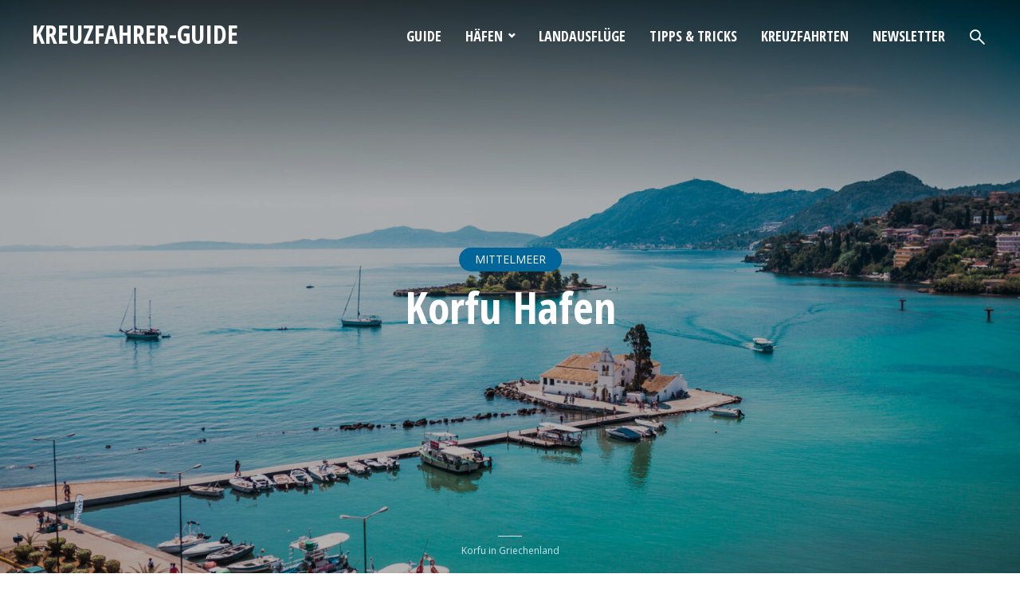

--- FILE ---
content_type: text/html; charset=UTF-8
request_url: https://kreuzfahrerguide.de/korfu-hafen-tipps-ausfluege/
body_size: 23460
content:
<!DOCTYPE html><html lang="de" class="no-js no-svg"><head><meta charset="UTF-8"><meta name="viewport" content="width=device-width, initial-scale=1"><link rel="profile" href="http://gmpg.org/xfn/11"><meta name='robots' content='index, follow, max-image-preview:large, max-snippet:-1, max-video-preview:-1' /><!-- <link media="all" href="https://kreuzfahrerguide.de/wp-content/cache/autoptimize/css/autoptimize_6baef97e4512a97f84901115a1c1c20b.css" rel="stylesheet"> -->
<link rel="stylesheet" type="text/css" href="//kreuzfahrerguide.de/wp-content/cache/wpfc-minified/77fxnlvs/dqerl.css" media="all"/><!-- <link media="screen" href="https://kreuzfahrerguide.de/wp-content/cache/autoptimize/css/autoptimize_5d5e0f076797f9a8c55c2942de7b534c.css" rel="stylesheet"> -->
<link rel="stylesheet" type="text/css" href="//kreuzfahrerguide.de/wp-content/cache/wpfc-minified/7wvql4tq/buv47.css" media="screen"/><title>Korfu Hafen ✔ Tipps &amp; Ausflüge &#187; Auf eigene Faust &#187; Kreuzfahrer-Guide</title><meta name="description" content="lll➤ Korfu (Kerkyra) Hafen und Tipps: Korfu-Stadt begeistert mit venezianischer Architektur, charmanten Gassen und der imposanten Alten Festung." /><link rel="canonical" href="https://kreuzfahrerguide.de/korfu-hafen-tipps-ausfluege/" /><meta property="og:locale" content="de_DE" /><meta property="og:type" content="article" /><meta property="og:title" content="Korfu Hafen ✔ Tipps &amp; Ausflüge &#187; Auf eigene Faust &#187; Kreuzfahrer-Guide" /><meta property="og:description" content="lll➤ Korfu (Kerkyra) Hafen und Tipps: Korfu-Stadt begeistert mit venezianischer Architektur, charmanten Gassen und der imposanten Alten Festung." /><meta property="og:url" content="https://kreuzfahrerguide.de/korfu-hafen-tipps-ausfluege/" /><meta property="og:site_name" content="Kreuzfahrer-Guide" /><meta property="article:published_time" content="2024-03-21T21:59:01+00:00" /><meta property="article:modified_time" content="2025-06-16T11:14:04+00:00" /><meta property="og:image" content="https://kreuzfahrerguide.de/wp-content/uploads/korfu-griechenland.jpg" /><meta property="og:image:width" content="2000" /><meta property="og:image:height" content="1200" /><meta property="og:image:type" content="image/jpeg" /><meta name="author" content="Kreuzfahrer" /><meta name="twitter:card" content="summary_large_image" /><meta name="twitter:label1" content="Verfasst von" /><meta name="twitter:data1" content="Kreuzfahrer" /><meta name="twitter:label2" content="Geschätzte Lesezeit" /><meta name="twitter:data2" content="4 Minuten" /> <script type="application/ld+json" class="yoast-schema-graph">{"@context":"https://schema.org","@graph":[{"@type":"WebPage","@id":"https://kreuzfahrerguide.de/korfu-hafen-tipps-ausfluege/","url":"https://kreuzfahrerguide.de/korfu-hafen-tipps-ausfluege/","name":"Korfu Hafen ✔ Tipps & Ausflüge &#187; Auf eigene Faust &#187; Kreuzfahrer-Guide","isPartOf":{"@id":"https://kreuzfahrerguide.de/#website"},"primaryImageOfPage":{"@id":"https://kreuzfahrerguide.de/korfu-hafen-tipps-ausfluege/#primaryimage"},"image":{"@id":"https://kreuzfahrerguide.de/korfu-hafen-tipps-ausfluege/#primaryimage"},"thumbnailUrl":"https://kreuzfahrerguide.de/wp-content/uploads/korfu-griechenland.jpg","datePublished":"2024-03-21T21:59:01+00:00","dateModified":"2025-06-16T11:14:04+00:00","author":{"@id":"https://kreuzfahrerguide.de/#/schema/person/8a675b7b38aac455399c081064ab1c46"},"description":"lll➤ Korfu (Kerkyra) Hafen und Tipps: Korfu-Stadt begeistert mit venezianischer Architektur, charmanten Gassen und der imposanten Alten Festung.","breadcrumb":{"@id":"https://kreuzfahrerguide.de/korfu-hafen-tipps-ausfluege/#breadcrumb"},"inLanguage":"de","potentialAction":[{"@type":"ReadAction","target":["https://kreuzfahrerguide.de/korfu-hafen-tipps-ausfluege/"]}]},{"@type":"ImageObject","inLanguage":"de","@id":"https://kreuzfahrerguide.de/korfu-hafen-tipps-ausfluege/#primaryimage","url":"https://kreuzfahrerguide.de/wp-content/uploads/korfu-griechenland.jpg","contentUrl":"https://kreuzfahrerguide.de/wp-content/uploads/korfu-griechenland.jpg","width":2000,"height":1200,"caption":"Korfu in Griechenland"},{"@type":"BreadcrumbList","@id":"https://kreuzfahrerguide.de/korfu-hafen-tipps-ausfluege/#breadcrumb","itemListElement":[{"@type":"ListItem","position":1,"name":"Startseite","item":"https://kreuzfahrerguide.de/"},{"@type":"ListItem","position":2,"name":"Häfen","item":"https://kreuzfahrerguide.de/haefen/"},{"@type":"ListItem","position":3,"name":"Mittelmeer","item":"https://kreuzfahrerguide.de/haefen/mittelmeer/"},{"@type":"ListItem","position":4,"name":"Korfu Hafen"}]},{"@type":"WebSite","@id":"https://kreuzfahrerguide.de/#website","url":"https://kreuzfahrerguide.de/","name":"Kreuzfahrer-Guide","description":"Tipps von und für Kreuzfahrer","potentialAction":[{"@type":"SearchAction","target":{"@type":"EntryPoint","urlTemplate":"https://kreuzfahrerguide.de/?s={search_term_string}"},"query-input":{"@type":"PropertyValueSpecification","valueRequired":true,"valueName":"search_term_string"}}],"inLanguage":"de"},{"@type":"Person","@id":"https://kreuzfahrerguide.de/#/schema/person/8a675b7b38aac455399c081064ab1c46","name":"Kreuzfahrer","image":{"@type":"ImageObject","inLanguage":"de","@id":"https://kreuzfahrerguide.de/#/schema/person/image/","url":"https://kreuzfahrerguide.de/wp-content/uploads/papagei-96x96.jpg","contentUrl":"https://kreuzfahrerguide.de/wp-content/uploads/papagei-96x96.jpg","caption":"Kreuzfahrer"},"description":"Ich nehme euch mit auf die Streifzüge durch die weltweiten Kreuzfahrthäfen.","sameAs":["https://www.kreuzfahrerguide.de"]}]}</script> <link rel='dns-prefetch' href='//fonts.googleapis.com' /><link rel="alternate" type="application/rss+xml" title="Kreuzfahrer-Guide &raquo; Feed" href="https://kreuzfahrerguide.de/feed/" /><link rel="alternate" type="application/rss+xml" title="Kreuzfahrer-Guide &raquo; Kommentar-Feed" href="https://kreuzfahrerguide.de/comments/feed/" /><link rel="alternate" type="application/rss+xml" title="Kreuzfahrer-Guide &raquo; Korfu Hafen Kommentar-Feed" href="https://kreuzfahrerguide.de/korfu-hafen-tipps-ausfluege/feed/" />  <script src="//www.googletagmanager.com/gtag/js?id=G-SS8W3S3X3K"  data-cfasync="false" data-wpfc-render="false" type="text/javascript" async></script> <script data-cfasync="false" data-wpfc-render="false" type="text/javascript">var mi_version = '9.8.0';
var mi_track_user = true;
var mi_no_track_reason = '';
var MonsterInsightsDefaultLocations = {"page_location":"https:\/\/kreuzfahrerguide.de\/korfu-hafen-tipps-ausfluege\/"};
if ( typeof MonsterInsightsPrivacyGuardFilter === 'function' ) {
var MonsterInsightsLocations = (typeof MonsterInsightsExcludeQuery === 'object') ? MonsterInsightsPrivacyGuardFilter( MonsterInsightsExcludeQuery ) : MonsterInsightsPrivacyGuardFilter( MonsterInsightsDefaultLocations );
} else {
var MonsterInsightsLocations = (typeof MonsterInsightsExcludeQuery === 'object') ? MonsterInsightsExcludeQuery : MonsterInsightsDefaultLocations;
}
var disableStrs = [
'ga-disable-G-SS8W3S3X3K',
];
/* Function to detect opted out users */
function __gtagTrackerIsOptedOut() {
for (var index = 0; index < disableStrs.length; index++) {
if (document.cookie.indexOf(disableStrs[index] + '=true') > -1) {
return true;
}
}
return false;
}
/* Disable tracking if the opt-out cookie exists. */
if (__gtagTrackerIsOptedOut()) {
for (var index = 0; index < disableStrs.length; index++) {
window[disableStrs[index]] = true;
}
}
/* Opt-out function */
function __gtagTrackerOptout() {
for (var index = 0; index < disableStrs.length; index++) {
document.cookie = disableStrs[index] + '=true; expires=Thu, 31 Dec 2099 23:59:59 UTC; path=/';
window[disableStrs[index]] = true;
}
}
if ('undefined' === typeof gaOptout) {
function gaOptout() {
__gtagTrackerOptout();
}
}
window.dataLayer = window.dataLayer || [];
window.MonsterInsightsDualTracker = {
helpers: {},
trackers: {},
};
if (mi_track_user) {
function __gtagDataLayer() {
dataLayer.push(arguments);
}
function __gtagTracker(type, name, parameters) {
if (!parameters) {
parameters = {};
}
if (parameters.send_to) {
__gtagDataLayer.apply(null, arguments);
return;
}
if (type === 'event') {
parameters.send_to = monsterinsights_frontend.v4_id;
var hookName = name;
if (typeof parameters['event_category'] !== 'undefined') {
hookName = parameters['event_category'] + ':' + name;
}
if (typeof MonsterInsightsDualTracker.trackers[hookName] !== 'undefined') {
MonsterInsightsDualTracker.trackers[hookName](parameters);
} else {
__gtagDataLayer('event', name, parameters);
}
} else {
__gtagDataLayer.apply(null, arguments);
}
}
__gtagTracker('js', new Date());
__gtagTracker('set', {
'developer_id.dZGIzZG': true,
});
if ( MonsterInsightsLocations.page_location ) {
__gtagTracker('set', MonsterInsightsLocations);
}
__gtagTracker('config', 'G-SS8W3S3X3K', {"forceSSL":"true","anonymize_ip":"true"} );
window.gtag = __gtagTracker;										(function () {
/* https://developers.google.com/analytics/devguides/collection/analyticsjs/ */
/* ga and __gaTracker compatibility shim. */
var noopfn = function () {
return null;
};
var newtracker = function () {
return new Tracker();
};
var Tracker = function () {
return null;
};
var p = Tracker.prototype;
p.get = noopfn;
p.set = noopfn;
p.send = function () {
var args = Array.prototype.slice.call(arguments);
args.unshift('send');
__gaTracker.apply(null, args);
};
var __gaTracker = function () {
var len = arguments.length;
if (len === 0) {
return;
}
var f = arguments[len - 1];
if (typeof f !== 'object' || f === null || typeof f.hitCallback !== 'function') {
if ('send' === arguments[0]) {
var hitConverted, hitObject = false, action;
if ('event' === arguments[1]) {
if ('undefined' !== typeof arguments[3]) {
hitObject = {
'eventAction': arguments[3],
'eventCategory': arguments[2],
'eventLabel': arguments[4],
'value': arguments[5] ? arguments[5] : 1,
}
}
}
if ('pageview' === arguments[1]) {
if ('undefined' !== typeof arguments[2]) {
hitObject = {
'eventAction': 'page_view',
'page_path': arguments[2],
}
}
}
if (typeof arguments[2] === 'object') {
hitObject = arguments[2];
}
if (typeof arguments[5] === 'object') {
Object.assign(hitObject, arguments[5]);
}
if ('undefined' !== typeof arguments[1].hitType) {
hitObject = arguments[1];
if ('pageview' === hitObject.hitType) {
hitObject.eventAction = 'page_view';
}
}
if (hitObject) {
action = 'timing' === arguments[1].hitType ? 'timing_complete' : hitObject.eventAction;
hitConverted = mapArgs(hitObject);
__gtagTracker('event', action, hitConverted);
}
}
return;
}
function mapArgs(args) {
var arg, hit = {};
var gaMap = {
'eventCategory': 'event_category',
'eventAction': 'event_action',
'eventLabel': 'event_label',
'eventValue': 'event_value',
'nonInteraction': 'non_interaction',
'timingCategory': 'event_category',
'timingVar': 'name',
'timingValue': 'value',
'timingLabel': 'event_label',
'page': 'page_path',
'location': 'page_location',
'title': 'page_title',
'referrer' : 'page_referrer',
};
for (arg in args) {
if (!(!args.hasOwnProperty(arg) || !gaMap.hasOwnProperty(arg))) {
hit[gaMap[arg]] = args[arg];
} else {
hit[arg] = args[arg];
}
}
return hit;
}
try {
f.hitCallback();
} catch (ex) {
}
};
__gaTracker.create = newtracker;
__gaTracker.getByName = newtracker;
__gaTracker.getAll = function () {
return [];
};
__gaTracker.remove = noopfn;
__gaTracker.loaded = true;
window['__gaTracker'] = __gaTracker;
})();
} else {
console.log("");
(function () {
function __gtagTracker() {
return null;
}
window['__gtagTracker'] = __gtagTracker;
window['gtag'] = __gtagTracker;
})();
}</script>  <script type="text/javascript">window._wpemojiSettings = {"baseUrl":"https:\/\/s.w.org\/images\/core\/emoji\/16.0.1\/72x72\/","ext":".png","svgUrl":"https:\/\/s.w.org\/images\/core\/emoji\/16.0.1\/svg\/","svgExt":".svg","source":{"concatemoji":"https:\/\/kreuzfahrerguide.de\/wp-includes\/js\/wp-emoji-release.min.js?ver=6.8.3"}};
/*! This file is auto-generated */
!function(s,n){var o,i,e;function c(e){try{var t={supportTests:e,timestamp:(new Date).valueOf()};sessionStorage.setItem(o,JSON.stringify(t))}catch(e){}}function p(e,t,n){e.clearRect(0,0,e.canvas.width,e.canvas.height),e.fillText(t,0,0);var t=new Uint32Array(e.getImageData(0,0,e.canvas.width,e.canvas.height).data),a=(e.clearRect(0,0,e.canvas.width,e.canvas.height),e.fillText(n,0,0),new Uint32Array(e.getImageData(0,0,e.canvas.width,e.canvas.height).data));return t.every(function(e,t){return e===a[t]})}function u(e,t){e.clearRect(0,0,e.canvas.width,e.canvas.height),e.fillText(t,0,0);for(var n=e.getImageData(16,16,1,1),a=0;a<n.data.length;a++)if(0!==n.data[a])return!1;return!0}function f(e,t,n,a){switch(t){case"flag":return n(e,"\ud83c\udff3\ufe0f\u200d\u26a7\ufe0f","\ud83c\udff3\ufe0f\u200b\u26a7\ufe0f")?!1:!n(e,"\ud83c\udde8\ud83c\uddf6","\ud83c\udde8\u200b\ud83c\uddf6")&&!n(e,"\ud83c\udff4\udb40\udc67\udb40\udc62\udb40\udc65\udb40\udc6e\udb40\udc67\udb40\udc7f","\ud83c\udff4\u200b\udb40\udc67\u200b\udb40\udc62\u200b\udb40\udc65\u200b\udb40\udc6e\u200b\udb40\udc67\u200b\udb40\udc7f");case"emoji":return!a(e,"\ud83e\udedf")}return!1}function g(e,t,n,a){var r="undefined"!=typeof WorkerGlobalScope&&self instanceof WorkerGlobalScope?new OffscreenCanvas(300,150):s.createElement("canvas"),o=r.getContext("2d",{willReadFrequently:!0}),i=(o.textBaseline="top",o.font="600 32px Arial",{});return e.forEach(function(e){i[e]=t(o,e,n,a)}),i}function t(e){var t=s.createElement("script");t.src=e,t.defer=!0,s.head.appendChild(t)}"undefined"!=typeof Promise&&(o="wpEmojiSettingsSupports",i=["flag","emoji"],n.supports={everything:!0,everythingExceptFlag:!0},e=new Promise(function(e){s.addEventListener("DOMContentLoaded",e,{once:!0})}),new Promise(function(t){var n=function(){try{var e=JSON.parse(sessionStorage.getItem(o));if("object"==typeof e&&"number"==typeof e.timestamp&&(new Date).valueOf()<e.timestamp+604800&&"object"==typeof e.supportTests)return e.supportTests}catch(e){}return null}();if(!n){if("undefined"!=typeof Worker&&"undefined"!=typeof OffscreenCanvas&&"undefined"!=typeof URL&&URL.createObjectURL&&"undefined"!=typeof Blob)try{var e="postMessage("+g.toString()+"("+[JSON.stringify(i),f.toString(),p.toString(),u.toString()].join(",")+"));",a=new Blob([e],{type:"text/javascript"}),r=new Worker(URL.createObjectURL(a),{name:"wpTestEmojiSupports"});return void(r.onmessage=function(e){c(n=e.data),r.terminate(),t(n)})}catch(e){}c(n=g(i,f,p,u))}t(n)}).then(function(e){for(var t in e)n.supports[t]=e[t],n.supports.everything=n.supports.everything&&n.supports[t],"flag"!==t&&(n.supports.everythingExceptFlag=n.supports.everythingExceptFlag&&n.supports[t]);n.supports.everythingExceptFlag=n.supports.everythingExceptFlag&&!n.supports.flag,n.DOMReady=!1,n.readyCallback=function(){n.DOMReady=!0}}).then(function(){return e}).then(function(){var e;n.supports.everything||(n.readyCallback(),(e=n.source||{}).concatemoji?t(e.concatemoji):e.wpemoji&&e.twemoji&&(t(e.twemoji),t(e.wpemoji)))}))}((window,document),window._wpemojiSettings);</script> <link rel='stylesheet' id='trawell-fonts-css' href='https://fonts.googleapis.com/css?family=Open+Sans%3A400%7COpen+Sans+Condensed%3A400%2C700&#038;subset=latin%2Clatin-ext&#038;ver=1.8' type='text/css' media='all' /><!-- <link rel='stylesheet' id='borlabs-cookie-css' href='https://kreuzfahrerguide.de/wp-content/cache/autoptimize/css/autoptimize_single_7c6bcf1e01f749d77f72639f1b4cee0b.css?ver=2.3.4-17' type='text/css' media='all' /> -->
<link rel="stylesheet" type="text/css" href="//kreuzfahrerguide.de/wp-content/cache/wpfc-minified/fenz43ns/buv47.css" media="all"/> <script data-cfasync="false" data-wpfc-render="false" type="text/javascript" id='monsterinsights-frontend-script-js-extra'>var monsterinsights_frontend = {"js_events_tracking":"true","download_extensions":"doc,pdf,ppt,zip,xls,docx,pptx,xlsx","inbound_paths":"[]","home_url":"https:\/\/kreuzfahrerguide.de","hash_tracking":"false","v4_id":"G-SS8W3S3X3K"};</script> <script src='//kreuzfahrerguide.de/wp-content/cache/wpfc-minified/deg808xc/buv47.js' type="text/javascript"></script>
<!-- <script type="text/javascript" src="https://kreuzfahrerguide.de/wp-includes/js/jquery/jquery.min.js?ver=3.7.1" id="jquery-core-js"></script> --> <script type="text/javascript" id="borlabs-cookie-prioritize-js-extra">var borlabsCookiePrioritized = {"domain":"kreuzfahrerguide.de","path":"\/","version":"1","bots":"1","optInJS":{"statistics":{"google-analytics":"[base64]"}}};</script> <link rel="https://api.w.org/" href="https://kreuzfahrerguide.de/wp-json/" /><link rel="alternate" title="JSON" type="application/json" href="https://kreuzfahrerguide.de/wp-json/wp/v2/posts/445" /><link rel="EditURI" type="application/rsd+xml" title="RSD" href="https://kreuzfahrerguide.de/xmlrpc.php?rsd" /><meta name="generator" content="WordPress 6.8.3" /><link rel='shortlink' href='https://kreuzfahrerguide.de/?p=445' /><link rel="alternate" title="oEmbed (JSON)" type="application/json+oembed" href="https://kreuzfahrerguide.de/wp-json/oembed/1.0/embed?url=https%3A%2F%2Fkreuzfahrerguide.de%2Fkorfu-hafen-tipps-ausfluege%2F" /><link rel="alternate" title="oEmbed (XML)" type="text/xml+oembed" href="https://kreuzfahrerguide.de/wp-json/oembed/1.0/embed?url=https%3A%2F%2Fkreuzfahrerguide.de%2Fkorfu-hafen-tipps-ausfluege%2F&#038;format=xml" /><meta name="generator" content="Redux 4.5.8" /> <script>(function(h,o,t,j,a,r){
h.hj=h.hj||function(){(h.hj.q=h.hj.q||[]).push(arguments)};
h._hjSettings={hjid:1181514,hjsv:5};
a=o.getElementsByTagName('head')[0];
r=o.createElement('script');r.async=1;
r.src=t+h._hjSettings.hjid+j+h._hjSettings.hjsv;
a.appendChild(r);
})(window,document,'//static.hotjar.com/c/hotjar-','.js?sv=');</script> </head><body class="wp-singular post-template-default single single-post postid-445 single-format-standard wp-embed-responsive wp-theme-trawell wp-child-theme-guide aawp-custom wp-featherlight-captions trawell-header-shadow trawell-header-indent trawell-img-rounded trawell-sidebar-mini-none trawell-has-sidebar trawell-sidebar-right trawell-v_1_8 trawell-child" oncontextmenu="return false" ondragstart="return false" onselectstart="return false"><header id="trawell-header" class="trawell-header"><div class="container d-flex justify-content-between align-items-center"><div class="trawell-slot-l"><div class="trawell-site-branding"> <span class="site-title h1 logo-img-none"><a href="https://kreuzfahrerguide.de/" rel="home">Kreuzfahrer-Guide</a></span></div></div><div class="trawell-slot-r"><nav class="menu-menu-main-container"><ul id="menu-menu-main" class="menu-main"><li id="menu-item-683" class="menu-item menu-item-type-post_type menu-item-object-page menu-item-home menu-item-683"><a href="https://kreuzfahrerguide.de/">Guide</a></li><li id="menu-item-25" class="menu-item menu-item-type-taxonomy menu-item-object-category current-post-ancestor menu-item-has-children menu-item-25"><a href="https://kreuzfahrerguide.de/haefen/">Häfen</a><ul class="sub-menu"><li id="menu-item-34" class="menu-item menu-item-type-taxonomy menu-item-object-category current-post-ancestor current-menu-parent current-post-parent menu-item-34"><a href="https://kreuzfahrerguide.de/haefen/mittelmeer/">Mittelmeer</a></li><li id="menu-item-47" class="menu-item menu-item-type-taxonomy menu-item-object-category menu-item-47"><a href="https://kreuzfahrerguide.de/haefen/nordeuropa/">Nordeuropa</a></li><li id="menu-item-48" class="menu-item menu-item-type-taxonomy menu-item-object-category menu-item-48"><a href="https://kreuzfahrerguide.de/haefen/ostsee/">Ostsee &amp; Baltikum</a></li><li id="menu-item-26" class="menu-item menu-item-type-taxonomy menu-item-object-category menu-item-26"><a href="https://kreuzfahrerguide.de/haefen/westeuropa/">Westeuropa</a></li><li id="menu-item-44" class="menu-item menu-item-type-taxonomy menu-item-object-category menu-item-44"><a href="https://kreuzfahrerguide.de/haefen/kanaren/">Kanaren</a></li><li id="menu-item-45" class="menu-item menu-item-type-taxonomy menu-item-object-category menu-item-45"><a href="https://kreuzfahrerguide.de/haefen/karibik/">Karibik</a></li><li id="menu-item-906" class="menu-item menu-item-type-taxonomy menu-item-object-category menu-item-906"><a href="https://kreuzfahrerguide.de/haefen/orient/">Orient</a></li><li id="menu-item-42" class="menu-item menu-item-type-taxonomy menu-item-object-category menu-item-42"><a href="https://kreuzfahrerguide.de/haefen/asien/">Asien</a></li><li id="menu-item-43" class="menu-item menu-item-type-taxonomy menu-item-object-category menu-item-43"><a href="https://kreuzfahrerguide.de/haefen/australien/">Australien &amp; Ozeanien</a></li><li id="menu-item-46" class="menu-item menu-item-type-taxonomy menu-item-object-category menu-item-46"><a href="https://kreuzfahrerguide.de/haefen/nordamerika/">Nordamerika</a></li><li id="menu-item-27" class="menu-item menu-item-type-taxonomy menu-item-object-category menu-item-27"><a href="https://kreuzfahrerguide.de/haefen/suedamerika/">Südamerika</a></li><li id="menu-item-190" class="menu-item menu-item-type-taxonomy menu-item-object-category menu-item-190"><a href="https://kreuzfahrerguide.de/haefen/afrika/">Afrika</a></li></ul></li><li id="menu-item-824" class="menu-item menu-item-type-post_type menu-item-object-page menu-item-824"><a href="https://kreuzfahrerguide.de/landausfluege/">Landausflüge</a></li><li id="menu-item-28" class="menu-item menu-item-type-taxonomy menu-item-object-category menu-item-28"><a href="https://kreuzfahrerguide.de/tipps-tricks/">Tipps &amp; Tricks</a></li><li id="menu-item-1517" class="menu-item menu-item-type-custom menu-item-object-custom menu-item-1517"><a target="_blank" href="https://www.kreuzfahrtpiraten.de/">Kreuzfahrten</a></li><li id="menu-item-864" class="menu-item menu-item-type-post_type menu-item-object-page menu-item-864"><a href="https://kreuzfahrerguide.de/newsletter/">Newsletter</a></li></ul></nav><ul class="trawell-actions margin-padding-reset"><li class="trawell-actions-button trawell-action-search"> <span> <i class="o-search-1"></i> </span><ul class="sub-menu"><li><form class="trawell-search-form" action="https://kreuzfahrerguide.de/" method="get"><input name="s" type="text" value="" placeholder="Suchbegriff eingeben..." /><button type="submit" class="trawell-button trawell-button-large">Suchen</button></form></li></ul></li><li class="trawell-actions-button trawell-hamburger-action"> <span class="trawell-hamburger"> <span>Menü</span> <i class="o-menu-1"></i> </span></li></ul></div></div></header><div class="trawell-header trawell-header-sticky"><div class="container d-flex justify-content-between align-items-center"><div class="trawell-slot-l"><div class="trawell-site-branding"> <span class="site-title h1 logo-img-none"><a href="https://kreuzfahrerguide.de/" rel="home">Kreuzfahrer-Guide</a></span></div></div><div class="trawell-slot-r"><nav class="menu-menu-main-container"><ul id="menu-menu-main-1" class="menu-main"><li class="menu-item menu-item-type-post_type menu-item-object-page menu-item-home menu-item-683"><a href="https://kreuzfahrerguide.de/">Guide</a></li><li class="menu-item menu-item-type-taxonomy menu-item-object-category current-post-ancestor menu-item-has-children menu-item-25"><a href="https://kreuzfahrerguide.de/haefen/">Häfen</a><ul class="sub-menu"><li class="menu-item menu-item-type-taxonomy menu-item-object-category current-post-ancestor current-menu-parent current-post-parent menu-item-34"><a href="https://kreuzfahrerguide.de/haefen/mittelmeer/">Mittelmeer</a></li><li class="menu-item menu-item-type-taxonomy menu-item-object-category menu-item-47"><a href="https://kreuzfahrerguide.de/haefen/nordeuropa/">Nordeuropa</a></li><li class="menu-item menu-item-type-taxonomy menu-item-object-category menu-item-48"><a href="https://kreuzfahrerguide.de/haefen/ostsee/">Ostsee &amp; Baltikum</a></li><li class="menu-item menu-item-type-taxonomy menu-item-object-category menu-item-26"><a href="https://kreuzfahrerguide.de/haefen/westeuropa/">Westeuropa</a></li><li class="menu-item menu-item-type-taxonomy menu-item-object-category menu-item-44"><a href="https://kreuzfahrerguide.de/haefen/kanaren/">Kanaren</a></li><li class="menu-item menu-item-type-taxonomy menu-item-object-category menu-item-45"><a href="https://kreuzfahrerguide.de/haefen/karibik/">Karibik</a></li><li class="menu-item menu-item-type-taxonomy menu-item-object-category menu-item-906"><a href="https://kreuzfahrerguide.de/haefen/orient/">Orient</a></li><li class="menu-item menu-item-type-taxonomy menu-item-object-category menu-item-42"><a href="https://kreuzfahrerguide.de/haefen/asien/">Asien</a></li><li class="menu-item menu-item-type-taxonomy menu-item-object-category menu-item-43"><a href="https://kreuzfahrerguide.de/haefen/australien/">Australien &amp; Ozeanien</a></li><li class="menu-item menu-item-type-taxonomy menu-item-object-category menu-item-46"><a href="https://kreuzfahrerguide.de/haefen/nordamerika/">Nordamerika</a></li><li class="menu-item menu-item-type-taxonomy menu-item-object-category menu-item-27"><a href="https://kreuzfahrerguide.de/haefen/suedamerika/">Südamerika</a></li><li class="menu-item menu-item-type-taxonomy menu-item-object-category menu-item-190"><a href="https://kreuzfahrerguide.de/haefen/afrika/">Afrika</a></li></ul></li><li class="menu-item menu-item-type-post_type menu-item-object-page menu-item-824"><a href="https://kreuzfahrerguide.de/landausfluege/">Landausflüge</a></li><li class="menu-item menu-item-type-taxonomy menu-item-object-category menu-item-28"><a href="https://kreuzfahrerguide.de/tipps-tricks/">Tipps &amp; Tricks</a></li><li class="menu-item menu-item-type-custom menu-item-object-custom menu-item-1517"><a target="_blank" href="https://www.kreuzfahrtpiraten.de/">Kreuzfahrten</a></li><li class="menu-item menu-item-type-post_type menu-item-object-page menu-item-864"><a href="https://kreuzfahrerguide.de/newsletter/">Newsletter</a></li></ul></nav><ul class="trawell-actions margin-padding-reset"><li class="trawell-actions-button trawell-action-search"> <span> <i class="o-search-1"></i> </span><ul class="sub-menu"><li><form class="trawell-search-form" action="https://kreuzfahrerguide.de/" method="get"><input name="s" type="text" value="" placeholder="Suchbegriff eingeben..." /><button type="submit" class="trawell-button trawell-button-large">Suchen</button></form></li></ul></li><li class="trawell-actions-button trawell-hamburger-action"> <span class="trawell-hamburger"> <span>Menü</span> <i class="o-menu-1"></i> </span></li></ul></div></div></div><div class="trawell-cover trawell-cover-color trawell-cover-image-text"><div class="trawell-cover-item item-overlay trawell-item-color-overlay trawell-flex align-items-center justify-content-center text-center "><div class="entry-image"> <img width="1920" height="1152" src="https://kreuzfahrerguide.de/wp-content/uploads/korfu-griechenland-1920x1152.jpg" class="attachment-trawell-cover size-trawell-cover wp-post-image" alt="Korfu in Griechenland" srcset="https://kreuzfahrerguide.de/wp-content/uploads/korfu-griechenland-1920x1152.jpg 1920w, https://kreuzfahrerguide.de/wp-content/uploads/korfu-griechenland-300x180.jpg 300w, https://kreuzfahrerguide.de/wp-content/uploads/korfu-griechenland-1024x614.jpg 1024w, https://kreuzfahrerguide.de/wp-content/uploads/korfu-griechenland-768x461.jpg 768w, https://kreuzfahrerguide.de/wp-content/uploads/korfu-griechenland-1536x922.jpg 1536w, https://kreuzfahrerguide.de/wp-content/uploads/korfu-griechenland-600x360.jpg 600w, https://kreuzfahrerguide.de/wp-content/uploads/korfu-griechenland-800x480.jpg 800w, https://kreuzfahrerguide.de/wp-content/uploads/korfu-griechenland.jpg 2000w" sizes="(max-width: 1920px) 100vw, 1920px" /></div><figure class="wp-caption-text">Korfu in Griechenland</figure><div class="entry-header element-pos-rel cover-entry"><div class="entry-category md-pill-medium sm-pill-small"> <a href="https://kreuzfahrerguide.de/haefen/mittelmeer/" rel="tag" class="cat-12">Mittelmeer</a></div><h1 class="entry-title display-1 md-h1 sm-h1 no-margin">Korfu Hafen</h1></div></div></div><div class="trawell-main"><div class="trawell-entry trawell-section"><article class="trawell-post-single trawell-item post-445 post type-post status-publish format-standard has-post-thumbnail hentry category-mittelmeer tag-griechenland" ><div id="trawell-breadcrumbs" class="trawell-breadcrumbs"><span><span><a href="https://kreuzfahrerguide.de/">Startseite</a></span> › <span><a href="https://kreuzfahrerguide.de/haefen/">Häfen</a></span> › <span><a href="https://kreuzfahrerguide.de/haefen/mittelmeer/">Mittelmeer</a></span> › <span class="breadcrumb_last" aria-current="page">Korfu Hafen</span></span></div><div class="entry-content"><div class="entry-headline h5"><p>Korfu (Kerkyra) Hafen und Tipps: Korfu-Stadt begeistert mit venezianischer Architektur, charmanten Gassen und der imposanten Alten Festung.</p></div><div class="trawell-ad trawell-ad-single-top"><script async src="https://pagead2.googlesyndication.com/pagead/js/adsbygoogle.js?client=ca-pub-2753278102409800"
crossorigin="anonymous"></script>  <ins class="adsbygoogle"
style="display:block"
data-ad-client="ca-pub-2753278102409800"
data-ad-slot="5032358269"
data-ad-format="auto"
data-full-width-responsive="true"></ins> <script>(adsbygoogle = window.adsbygoogle || []).push({});</script></div><p><strong>Korfu-Stadt</strong> verzaubert mit einer Mischung aus venezianischer Architektur, charmanten Gassen, lebhaften Plätzen und der beeindruckenden Alten Festung mit fantastischem Blick aufs Meer. Nicht umsonst ließ Kaiserin Sissi auf der grünen Trauminsel ihren Palast Achilleion errichten.</p><div id="ez-toc-container" class="ez-toc-v2_0_76 counter-hierarchy ez-toc-counter ez-toc-grey ez-toc-container-direction"><div class="ez-toc-title-container"><p class="ez-toc-title" style="cursor:inherit">Inhaltsverzeichnis</p> <span class="ez-toc-title-toggle"></span></div><nav><ul class='ez-toc-list ez-toc-list-level-1 ' ><li class='ez-toc-page-1 ez-toc-heading-level-2'><a class="ez-toc-link ez-toc-heading-1" href="#Hafen_und_Stadt" >Hafen und Stadt</a></li><li class='ez-toc-page-1 ez-toc-heading-level-2'><a class="ez-toc-link ez-toc-heading-2" href="#Aktivitaeten_und_Ausfluege" >Aktivitäten und Ausflüge</a></li><li class='ez-toc-page-1 ez-toc-heading-level-2'><a class="ez-toc-link ez-toc-heading-3" href="#Sehen_und_Erleben" >Sehen und Erleben</a></li><li class='ez-toc-page-1 ez-toc-heading-level-2'><a class="ez-toc-link ez-toc-heading-4" href="#Essen_und_Trinken" >Essen und Trinken</a></li><li class='ez-toc-page-1 ez-toc-heading-level-2'><a class="ez-toc-link ez-toc-heading-5" href="#Kind_und_Kegel" >Kind und Kegel</a></li><li class='ez-toc-page-1 ez-toc-heading-level-2'><a class="ez-toc-link ez-toc-heading-6" href="#Daten_und_Fakten" >Daten und Fakten</a></li></ul></nav></div><h2 class="wp-block-heading"><span class="ez-toc-section" id="Hafen_und_Stadt"></span>Hafen und Stadt<span class="ez-toc-section-end"></span></h2><p>Der Hafen von <strong>Korfu-Stadt</strong> (Kerkyra) ist Anlaufstelle auf Mittelmeer-Kreuzfahrten und birgt Platz für mehrere Kreuzfahrtschiffe. Wenn alle Liegeplätze im Hafen besetzt sind, werden Passagiere von der Bucht aus mit Tenderbooten in den Hafen gebracht. Vom Liegeplatz zum Hafengebäude am Ausgang kann man laufen oder einen der Shuttlebusse nehmen, auch das Stadtzentrum ist zu Fuß oder mit dem Bus erreichbar. In <strong>Kerkyra und Umgebung</strong> fahren blauweiße Stadtbusse, mit denen auch gut die Gegend erkundet werden kann.</p><h2 class="wp-block-heading"><span class="ez-toc-section" id="Aktivitaeten_und_Ausfluege"></span>Aktivitäten und Ausflüge<span class="ez-toc-section-end"></span></h2><p>Wir empfehlen <a href="https://kreuzfahrerguide.de/landausfluege/">Landausflüge</a> von lokalen Anbietern in kleinen Gruppen, mit deutschsprachiger Reiseleitung und zu günstigen Preisen auf Korfu.</p><div id="landausfluege-widget" data-customer="TA155-2" data-port_id="33" data-showport="false" data-components="products" data-channel="kfg-33-445"></div> <script async defer type="text/javascript"
data-containers="landausfluege-widget"
src="https://widget.meine-landausfluege.de/itinerary/js/main.min.js"></script> <p>Weitere <strong>Aktivitäten </strong>und <strong>Ausflüge</strong> in Korfu:</p><div class="getyourguide" data-gyg-partner-id="JXFRT0Y" data-gyg-number-of-items="12" data-gyg-currency="EUR" data-gyg-locale-code="de-DE" data-gyg-cmp="kfg-search-korfu-445" data-gyg-id="code" data-gyg-q="korfu" data-gyg-see-more="" data-gyg-widget="activites" data-gyg-href="https://widget.getyourguide.com/JXFRT0Y/activities.frame"></div><script async defer src="https://widget.getyourguide.com/v2/widget.js"></script> <h2 class="wp-block-heading"><span class="ez-toc-section" id="Sehen_und_Erleben"></span>Sehen und Erleben<span class="ez-toc-section-end"></span></h2><p>Abgesehen von der wunderschönen Umgebung und Natur der üppig bewachsenen Insel ist auch die <strong>Altstadt </strong>der Inselhauptstadt einen ausgiebigen Bummel wert. Die kopfsteingepflasterten Straßen und die venezianischen Bauten geben der Stadt einzigartigen Charme, nicht umsonst gehört Kerkyra seit 2007 zum UNESCO-Weltkulturerbe. Sehenswert ist hier unter anderem das <strong>Rathaus</strong> und der umgebende Rathausplatz. Das Gebäude wurde 1663 unter venezianischer Hauptstadt erbaut und erfuhr im Laufe der letzten Jahrhunderte einige Funktionswechsel.</p><p>Eine weitere Sehenswürdigkeit sind die <strong>Neue und die Alte Festung</strong>, ebenfalls aus dem 16. Jahrhundert, die die Altstadt umgeben. Bei einem Rundgang auf den beeindruckenden Gemäuern offenbart sich ein wunderbarer Blick über die Insel und die Stadt. Frisch renoviert ist das <strong>Archäologische Museum</strong> der Stadt, in dem Ausgrabungen der Insel präsentiert sind.</p><p>Ein weiteres Highlight ist das Schloss <strong>Mon Repos</strong>, Geburtsort des Queen-Gatten Prinz Philipp, das 1821 als Sommersitz der britischen Gouverneure erbaut wurde. Es liegt auf der Halbinsel <strong>Kanoni</strong> und ist, umgeben von einem großen Schlosspark mit alten Bäumen, ein wunderbarer Ort der Erholung.  Berühmter Anlaufpunkt ist außerdem das <strong>Schloss Achilleion</strong>, das einst von Kaiserin Sissi erbaut wurde. Vom <strong>Busbahnhof</strong> <strong>San Rocco</strong> in Kerkyra fahren Busse in regelmäßigen Abständen für wenig Geld nach Mon Repos und Achilleion.</p><p>Strandfreunde, die keine Lust auf eine lange Anfahrt haben, könnten am Strand <strong>Mon Repos</strong> glücklich werden: Nahe des Stadtzentrums bietet dieser an einen Beach Club angebundene Strand alles, was das Urlauberherz begehrt. Wer einen Mietwagen und eine längere Anfahrt nicht scheut, findet jedoch über die gesamte Insel verstreut paradiesische Strände.</p><h2 class="wp-block-heading"><span class="ez-toc-section" id="Essen_und_Trinken"></span>Essen und Trinken<span class="ez-toc-section-end"></span></h2><p>Die <strong>griechische Küche</strong> ist hierzulande durchaus bekannt und beliebt &#8211; vor Ort tun sich weitere Köstlichkeiten auf: Da sind einerseits viele kleine Vorspeisen, andererseits deftige Fleisch- und Fischgerichte oder aber auch der berühmte griechische Salat, dazu gibt es Joghurt und Pasten, rohe Zwiebeln oder leckere Pommes Frites. Besonders typisch für die Insel und ein beliebtes Korfu-Mitbringselsind sind <strong>Kumquats</strong> &#8211; die bittersüßen &#8220;Miniorangen&#8221; gibt es vor allem in Likör- oder Marmeladenform.</p><h2 class="wp-block-heading"><span class="ez-toc-section" id="Kind_und_Kegel"></span>Kind und Kegel<span class="ez-toc-section-end"></span></h2><p>Ein Spaß für kleine und große Urlauber sind die Minizüge <strong>trenáki</strong>, die in der Inselhauptstadt 40-minütige Rundfahrten durch die Gegend unternehmen. Selber das Steuer in die Hand nehmen können kleine Rennfahrer abends auf der Esplanade gegenüber der Alten Festung in kleinen Elektroautos, in denen zehn Minuten Fahrvergnügen anstehen. Ein weiteres Spektakel ist eine Fahrt mit der <strong>Kalypso Star</strong>: Das Glasbodenboot unternimmt einen Törn gen Norden zu einer Seelöwenshow, wobei unterwegs die Unterwasserwelt aus nächster Nähe beobachtet werden kann.</p><h2 class="wp-block-heading"><span class="ez-toc-section" id="Daten_und_Fakten"></span>Daten und Fakten<span class="ez-toc-section-end"></span></h2><figure class="wp-block-table is-style-stripes"><table><tbody><tr><th>Land:</th><td>Griechenland</td></tr><tr><th>Region:</th><td>Ionische Inseln, Kerkyra (Gemeinde)</td></tr><tr><th>Sprache:</th><td>Griechisch</td></tr><tr><th>Währung:</th><td>Euro (€)</td></tr><tr><th>Einwohner:</th><td>32.095</td></tr><tr><th>Höhe:</th><td>13 m</td></tr><tr><th>Zeitzone:</th><td>GMT+2</td></tr><tr><th>Klima:</th><td>Heiße Sommer (rund 30°C), warme Winter (rund 15°C), rund 9 Regentage in den Wintermonaten und 2 Regentage in den Sommermonaten</td></tr></tbody></table></figure><div class="
mailpoet_form_popup_overlay
mailpoet_form_overlay_animation_slideup
mailpoet_form_overlay_animation
"></div><div
id="mp_form_popup4"
class="
mailpoet_form
mailpoet_form_popup
mailpoet_form_position_
mailpoet_form_animation_slideup
"
><form
target="_self"
method="post"
action="https://kreuzfahrerguide.de/wp-admin/admin-post.php?action=mailpoet_subscription_form"
class="mailpoet_form mailpoet_form_form mailpoet_form_popup"
novalidate
data-delay="15"
data-exit-intent-enabled="1"
data-font-family="Titillium Web"
data-cookie-expiration-time="0"
> <input type="hidden" name="data[form_id]" value="4" /> <input type="hidden" name="token" value="601abb1b02" /> <input type="hidden" name="api_version" value="v1" /> <input type="hidden" name="endpoint" value="subscribers" /> <input type="hidden" name="mailpoet_method" value="subscribe" /> <label class="mailpoet_hp_email_label" style="display: none !important;">Bitte dieses Feld leer lassen<input type="email" name="data[email]"/></label><div class='mailpoet_form_columns_container'><div class="mailpoet_form_columns mailpoet_paragraph mailpoet_vertically_align_top mailpoet_stack_on_mobile mailpoet_columns_container"><div class="mailpoet_form_column mailpoet_vertically_align_top" style="flex-basis:40%;"><div class="mailpoet_form_image is-style-default"><figure class="size-large"><img decoding="async" src="https://kreuzfahrerguide.de/wp-content/uploads/landausfluege-adria-boote-683x1024.jpg" alt="Landausflüge Adra" class="wp-image-873" srcset="https://kreuzfahrerguide.de/wp-content/uploads/landausfluege-adria-boote-683x1024.jpg 683w, https://kreuzfahrerguide.de/wp-content/uploads/landausfluege-adria-boote-200x300.jpg 200w, https://kreuzfahrerguide.de/wp-content/uploads/landausfluege-adria-boote-768x1152.jpg 768w, https://kreuzfahrerguide.de/wp-content/uploads/landausfluege-adria-boote-600x900.jpg 600w, https://kreuzfahrerguide.de/wp-content/uploads/landausfluege-adria-boote.jpg 800w" width=224 height=336 style="width: 224px;height: 336px"></figure></div></div><div class="mailpoet_form_column mailpoet_vertically_align_top" style="flex-basis:60%;"><div class='mailpoet_spacer' style='height: 1px;'></div><h2 class="mailpoet-heading  mailpoet-has-font-size" style="text-align: center; font-size: 30px"><span style="font-family:" data-font="" class="mailpoet-has-font"><strong>10% auf Ausflüge</strong></span></h2><p class="mailpoet_form_paragraph  mailpoet-has-font-size" style="text-align: center; font-size: 16px"><span style="font-family: Titillium Web" data-font="Titillium Web" class="mailpoet-has-font">Wir schenken Dir einmalig 10% Rabatt auf Landausflüge.</span> Jetzt anmelden und sparen!</p><div class="mailpoet_paragraph "><input type="email" autocomplete="email" class="mailpoet_text" id="form_email_4" name="data[form_field_NDlmOWU4YWJjODY3X2VtYWls]" title="E-Mail-Adresse" value="" style="width:100%;box-sizing:border-box;padding:10px;margin: 0 auto 0 0;font-family:&#039;Titillium Web&#039;;font-size:15px;line-height:1.5;height:auto;" data-automation-id="form_email"  placeholder="E-Mail-Adresse *" aria-label="E-Mail-Adresse *" data-parsley-errors-container=".mailpoet_error_18dh2" data-parsley-required="true" required aria-required="true" data-parsley-minlength="6" data-parsley-maxlength="150" data-parsley-type-message="Dieser Wert sollte eine gültige E-Mail-Adresse sein." data-parsley-required-message="Dieses Feld wird benötigt."/><span class="mailpoet_error_18dh2"></span></div><div class="mailpoet_paragraph "><input type="submit" class="mailpoet_submit" value="KOSTENLOS ANMELDEN" data-automation-id="subscribe-submit-button" style="width:100%;box-sizing:border-box;padding:10px;margin: 0 auto 0 0;font-family:&#039;Titillium Web&#039;;font-size:15px;line-height:1.5;height:auto;border-color:transparent;" /><span class="mailpoet_form_loading"><span class="mailpoet_bounce1"></span><span class="mailpoet_bounce2"></span><span class="mailpoet_bounce3"></span></span></div><p class="mailpoet_form_paragraph  mailpoet-has-font-size" style="text-align: center; color: #1e1e1e; font-size: 13px"><em>Ja, ich möchte Angebote per E-Mail erhalten.</em></p></div></div></div><div class="mailpoet_message"><p class="mailpoet_validate_success"
style="display:none;"
>Prüfe deinen Posteingang oder Spam-Ordner, um unseren Newsletter zu bestätigen.</p><p class="mailpoet_validate_error"
style="display:none;"
></p></div></form> <input type="image"
class="mailpoet_form_close_icon"
alt="Schließen"
src='https://kreuzfahrerguide.de/wp-content/plugins/mailpoet/assets/img/form_close_icon/classic.svg'
/></div><div class="
mailpoet_form_popup_overlay
"></div><div
id="mp_form_below_posts3"
class="
mailpoet_form
mailpoet_form_below_posts
mailpoet_form_position_
mailpoet_form_animation_
"
><form
target="_self"
method="post"
action="https://kreuzfahrerguide.de/wp-admin/admin-post.php?action=mailpoet_subscription_form"
class="mailpoet_form mailpoet_form_form mailpoet_form_below_posts"
novalidate
data-delay="0"
data-exit-intent-enabled=""
data-font-family=""
data-cookie-expiration-time="7"
> <input type="hidden" name="data[form_id]" value="3" /> <input type="hidden" name="token" value="601abb1b02" /> <input type="hidden" name="api_version" value="v1" /> <input type="hidden" name="endpoint" value="subscribers" /> <input type="hidden" name="mailpoet_method" value="subscribe" /> <label class="mailpoet_hp_email_label" style="display: none !important;">Bitte dieses Feld leer lassen<input type="email" name="data[email]"/></label><h3 class="mailpoet-heading " style="text-align: center; color: #000000">NEWSLETTER MIT RABATT</h3><p class="mailpoet_form_paragraph  mailpoet-has-font-size" style="text-align: center; color: #000000; font-size: 15px; line-height: 1.5"><span style="font-family:" data-font="" class="mailpoet-has-font">Wir schenken Dir einmalig <strong>10% Rabatt</strong> auf Kreuzfahrt-Ausflüge.</span></p><div class="mailpoet_paragraph "><input type="email" autocomplete="email" class="mailpoet_text" id="form_email_3" name="data[form_field_NDlmOWU4YWJjODY3X2VtYWls]" title="E-Mail-Adresse" value="" style="width:100%;box-sizing:border-box;background-color:#ffffff;border-style:solid;border-radius:0px !important;border-width:1px;border-color:#d8d8d8;padding:10px;margin: 0 auto 0 0;font-size:16px;line-height:1.5;height:auto;" data-automation-id="form_email"  placeholder="E-Mail-Adresse *" aria-label="E-Mail-Adresse *" data-parsley-errors-container=".mailpoet_error_1y99y" data-parsley-required="true" required aria-required="true" data-parsley-minlength="6" data-parsley-maxlength="150" data-parsley-type-message="Dieser Wert sollte eine gültige E-Mail-Adresse sein." data-parsley-required-message="Dieses Feld wird benötigt."/><span class="mailpoet_error_1y99y"></span></div><div class="mailpoet_paragraph "><input type="submit" class="mailpoet_submit" value="KOSTENLOS ANMELDEN" data-automation-id="subscribe-submit-button" style="width:100%;box-sizing:border-box;padding:10px;margin: 0 auto 0 0;font-size:16px;line-height:1.5;height:auto;border-color:transparent;" /><span class="mailpoet_form_loading"><span class="mailpoet_bounce1"></span><span class="mailpoet_bounce2"></span><span class="mailpoet_bounce3"></span></span></div><p class="mailpoet_form_paragraph  mailpoet-has-font-size" style="text-align: center; font-size: 11px"><em>Ja, ich möchte Angebote per E-Mail erhalten.</em></p><div class="mailpoet_message"><p class="mailpoet_validate_success"
style="display:none;"
>Fast geschafft! Prüfe deinen Posteingang, um unseren Newsletter mit einem Klick zu bestätigen.</p><p class="mailpoet_validate_error"
style="display:none;"
></p></div></form></div></div></article><div class="trawell-section trawell-layout-b2 trawell-related"><div class="container"><h3 class="section-title h5"><span>Das könnte auch interessant sein</span></h3><div class="row"><div class="col-12"><article class="trawell-item row"><div class="col-5"> <a href="https://kreuzfahrerguide.de/mykonos-hafen-tipps-ausfluege/" class="entry-image"><img width="385" height="217" src="https://kreuzfahrerguide.de/wp-content/uploads/mykonos-greichenland-385x217.jpg" class="attachment-trawell-b1-sid size-trawell-b1-sid wp-post-image" alt="Mykonos, Griechenland" srcset="https://kreuzfahrerguide.de/wp-content/uploads/mykonos-greichenland-385x217.jpg 385w, https://kreuzfahrerguide.de/wp-content/uploads/mykonos-greichenland-1200x675.jpg 1200w, https://kreuzfahrerguide.de/wp-content/uploads/mykonos-greichenland-800x450.jpg 800w, https://kreuzfahrerguide.de/wp-content/uploads/mykonos-greichenland-585x330.jpg 585w, https://kreuzfahrerguide.de/wp-content/uploads/mykonos-greichenland-380x214.jpg 380w, https://kreuzfahrerguide.de/wp-content/uploads/mykonos-greichenland-247x139.jpg 247w, https://kreuzfahrerguide.de/wp-content/uploads/mykonos-greichenland-278x157.jpg 278w, https://kreuzfahrerguide.de/wp-content/uploads/mykonos-greichenland-178x101.jpg 178w" sizes="(max-width: 385px) 100vw, 385px" /></a></div><div class="col-7 no-left-padding"><div class="entry-header"><div class="entry-category color-text"><a href="https://kreuzfahrerguide.de/haefen/mittelmeer/" rel="tag" class="cat-12">Mittelmeer</a></div><h3 class="entry-title h4 sm-h6"><a href="https://kreuzfahrerguide.de/mykonos-hafen-tipps-ausfluege/">Mykonos Hafen</a></h3><div class="entry-meta entry-meta-small"> <span class="meta-item meta-date"><span class="updated">16. Juni 2025</span></span></div></div></div></article></div><div class="col-12"><article class="trawell-item row"><div class="col-5"> <a href="https://kreuzfahrerguide.de/iraklio-kreta-hafen-tipps-ausfluege/" class="entry-image"><img width="385" height="217" src="https://kreuzfahrerguide.de/wp-content/uploads/kreta-griechenland-385x217.jpg" class="attachment-trawell-b1-sid size-trawell-b1-sid wp-post-image" alt="Kreta, Griechenland" srcset="https://kreuzfahrerguide.de/wp-content/uploads/kreta-griechenland-385x217.jpg 385w, https://kreuzfahrerguide.de/wp-content/uploads/kreta-griechenland-1200x675.jpg 1200w, https://kreuzfahrerguide.de/wp-content/uploads/kreta-griechenland-800x450.jpg 800w, https://kreuzfahrerguide.de/wp-content/uploads/kreta-griechenland-585x330.jpg 585w, https://kreuzfahrerguide.de/wp-content/uploads/kreta-griechenland-380x214.jpg 380w, https://kreuzfahrerguide.de/wp-content/uploads/kreta-griechenland-247x139.jpg 247w, https://kreuzfahrerguide.de/wp-content/uploads/kreta-griechenland-278x157.jpg 278w, https://kreuzfahrerguide.de/wp-content/uploads/kreta-griechenland-178x101.jpg 178w" sizes="(max-width: 385px) 100vw, 385px" /></a></div><div class="col-7 no-left-padding"><div class="entry-header"><div class="entry-category color-text"><a href="https://kreuzfahrerguide.de/haefen/mittelmeer/" rel="tag" class="cat-12">Mittelmeer</a></div><h3 class="entry-title h4 sm-h6"><a href="https://kreuzfahrerguide.de/iraklio-kreta-hafen-tipps-ausfluege/">Iraklio Hafen</a></h3><div class="entry-meta entry-meta-small"> <span class="meta-item meta-date"><span class="updated">21. März 2025</span></span></div></div></div></article></div><div class="col-12"><article class="trawell-item row"><div class="col-5"> <a href="https://kreuzfahrerguide.de/santorin-hafen-tipps-ausfluge/" class="entry-image"><img width="385" height="217" src="https://kreuzfahrerguide.de/wp-content/uploads/santorin-hafen-griechenland-385x217.jpg" class="attachment-trawell-b1-sid size-trawell-b1-sid wp-post-image" alt="Santorin in Griechenland" loading="lazy" srcset="https://kreuzfahrerguide.de/wp-content/uploads/santorin-hafen-griechenland-385x217.jpg 385w, https://kreuzfahrerguide.de/wp-content/uploads/santorin-hafen-griechenland-1200x675.jpg 1200w, https://kreuzfahrerguide.de/wp-content/uploads/santorin-hafen-griechenland-800x450.jpg 800w, https://kreuzfahrerguide.de/wp-content/uploads/santorin-hafen-griechenland-585x330.jpg 585w, https://kreuzfahrerguide.de/wp-content/uploads/santorin-hafen-griechenland-380x214.jpg 380w, https://kreuzfahrerguide.de/wp-content/uploads/santorin-hafen-griechenland-247x139.jpg 247w, https://kreuzfahrerguide.de/wp-content/uploads/santorin-hafen-griechenland-278x157.jpg 278w, https://kreuzfahrerguide.de/wp-content/uploads/santorin-hafen-griechenland-178x101.jpg 178w" sizes="auto, (max-width: 385px) 100vw, 385px" /></a></div><div class="col-7 no-left-padding"><div class="entry-header"><div class="entry-category color-text"><a href="https://kreuzfahrerguide.de/haefen/mittelmeer/" rel="tag" class="cat-12">Mittelmeer</a></div><h3 class="entry-title h4 sm-h6"><a href="https://kreuzfahrerguide.de/santorin-hafen-tipps-ausfluge/">Santorin Hafen</a></h3><div class="entry-meta entry-meta-small"> <span class="meta-item meta-date"><span class="updated">2. Januar 2025</span></span></div></div></div></article></div></div></div></div><div id="respond" class="comment-respond"><h3 id="reply-title" class="section-title h5"><span>Hinterlasse einen Kommentar <small><a rel="nofollow" id="cancel-comment-reply-link" href="/korfu-hafen-tipps-ausfluege/#respond" style="display:none;">Antwort abbrechen</a></small></span></h3><form action="https://kreuzfahrerguide.de/wp-comments-post.php" method="post" id="commentform" class="comment-form"><p class="comment-notes"><span id="email-notes">Deine E-Mail-Adresse wird nicht veröffentlicht.</span> <span class="required-field-message">Erforderliche Felder sind mit <span class="required">*</span> markiert</span></p><p class="comment-form-comment"><label for="comment">Kommentar <span class="required">*</span></label><textarea autocomplete="new-password"  id="f1535f2010"  name="f1535f2010"   cols="45" rows="8" maxlength="65525" required></textarea><textarea id="comment" aria-label="hp-comment" aria-hidden="true" name="comment" autocomplete="new-password" style="padding:0 !important;clip:rect(1px, 1px, 1px, 1px) !important;position:absolute !important;white-space:nowrap !important;height:1px !important;width:1px !important;overflow:hidden !important;" tabindex="-1"></textarea><script data-noptimize>document.getElementById("comment").setAttribute( "id", "a70b50e3815fec519faa8f258e8fb2ca" );document.getElementById("f1535f2010").setAttribute( "id", "comment" );</script></p><p class="comment-form-author"><label for="author">Name <span class="required">*</span></label> <input id="author" name="author" type="text" value="" size="30" maxlength="245" autocomplete="name" required /></p><p class="comment-form-email"><label for="email">E-Mail <span class="required">*</span></label> <input id="email" name="email" type="email" value="" size="30" maxlength="100" aria-describedby="email-notes" autocomplete="email" required /></p><p class="form-submit"><input name="submit" type="submit" id="submit" class="submit" value="Kommentar abschicken" /> <input type='hidden' name='comment_post_ID' value='445' id='comment_post_ID' /> <input type='hidden' name='comment_parent' id='comment_parent' value='0' /></p></form></div></div><aside class="trawell-sidebar"> <span class="trawell-action-close"><span>Schließen</span> <i class="o-exit-1" aria-hidden="true"></i></span><div class="widget trawell-responsive-nav"><ul><li class="menu-item menu-item-type-post_type menu-item-object-page menu-item-home menu-item-683"><a href="https://kreuzfahrerguide.de/">Guide</a></li><li class="menu-item menu-item-type-taxonomy menu-item-object-category current-post-ancestor menu-item-has-children menu-item-25"><a href="https://kreuzfahrerguide.de/haefen/">Häfen</a><ul class="sub-menu"><li class="menu-item menu-item-type-taxonomy menu-item-object-category current-post-ancestor current-menu-parent current-post-parent menu-item-34"><a href="https://kreuzfahrerguide.de/haefen/mittelmeer/">Mittelmeer</a></li><li class="menu-item menu-item-type-taxonomy menu-item-object-category menu-item-47"><a href="https://kreuzfahrerguide.de/haefen/nordeuropa/">Nordeuropa</a></li><li class="menu-item menu-item-type-taxonomy menu-item-object-category menu-item-48"><a href="https://kreuzfahrerguide.de/haefen/ostsee/">Ostsee &amp; Baltikum</a></li><li class="menu-item menu-item-type-taxonomy menu-item-object-category menu-item-26"><a href="https://kreuzfahrerguide.de/haefen/westeuropa/">Westeuropa</a></li><li class="menu-item menu-item-type-taxonomy menu-item-object-category menu-item-44"><a href="https://kreuzfahrerguide.de/haefen/kanaren/">Kanaren</a></li><li class="menu-item menu-item-type-taxonomy menu-item-object-category menu-item-45"><a href="https://kreuzfahrerguide.de/haefen/karibik/">Karibik</a></li><li class="menu-item menu-item-type-taxonomy menu-item-object-category menu-item-906"><a href="https://kreuzfahrerguide.de/haefen/orient/">Orient</a></li><li class="menu-item menu-item-type-taxonomy menu-item-object-category menu-item-42"><a href="https://kreuzfahrerguide.de/haefen/asien/">Asien</a></li><li class="menu-item menu-item-type-taxonomy menu-item-object-category menu-item-43"><a href="https://kreuzfahrerguide.de/haefen/australien/">Australien &amp; Ozeanien</a></li><li class="menu-item menu-item-type-taxonomy menu-item-object-category menu-item-46"><a href="https://kreuzfahrerguide.de/haefen/nordamerika/">Nordamerika</a></li><li class="menu-item menu-item-type-taxonomy menu-item-object-category menu-item-27"><a href="https://kreuzfahrerguide.de/haefen/suedamerika/">Südamerika</a></li><li class="menu-item menu-item-type-taxonomy menu-item-object-category menu-item-190"><a href="https://kreuzfahrerguide.de/haefen/afrika/">Afrika</a></li></ul></li><li class="menu-item menu-item-type-post_type menu-item-object-page menu-item-824"><a href="https://kreuzfahrerguide.de/landausfluege/">Landausflüge</a></li><li class="menu-item menu-item-type-taxonomy menu-item-object-category menu-item-28"><a href="https://kreuzfahrerguide.de/tipps-tricks/">Tipps &amp; Tricks</a></li><li class="menu-item menu-item-type-custom menu-item-object-custom menu-item-1517"><a target="_blank" href="https://www.kreuzfahrtpiraten.de/">Kreuzfahrten</a></li><li class="menu-item menu-item-type-post_type menu-item-object-page menu-item-864"><a href="https://kreuzfahrerguide.de/newsletter/">Newsletter</a></li></ul><ul class="trawell-responsive-item"><ul><li><form class="trawell-search-form" action="https://kreuzfahrerguide.de/" method="get"><input name="s" type="text" value="" placeholder="Suchbegriff eingeben..." /><button type="submit" class="trawell-button trawell-button-large">Suchen</button></form></li></ul></ul></div><div id="media_image-4" class="widget-no-padding widget widget_media_image"><figure style="width: 300px" class="wp-caption alignnone"><a href="https://kreuzfahrerguide.de/landausfluege/"><img width="300" height="200" src="https://kreuzfahrerguide.de/wp-content/uploads/landausfluege-adria-300x200.jpg" class="image wp-image-847  attachment-medium size-medium" alt="Landausflüge günstig buchen" style="max-width: 100%; height: auto;" decoding="async" loading="lazy" srcset="https://kreuzfahrerguide.de/wp-content/uploads/landausfluege-adria-300x200.jpg 300w, https://kreuzfahrerguide.de/wp-content/uploads/landausfluege-adria-227x152.jpg 227w, https://kreuzfahrerguide.de/wp-content/uploads/landausfluege-adria-143x96.jpg 143w, https://kreuzfahrerguide.de/wp-content/uploads/landausfluege-adria-585x390.jpg 585w, https://kreuzfahrerguide.de/wp-content/uploads/landausfluege-adria-385x257.jpg 385w, https://kreuzfahrerguide.de/wp-content/uploads/landausfluege-adria.jpg 600w" sizes="auto, (max-width: 300px) 100vw, 300px" /></a><figcaption class="wp-caption-text">Meine Landausflüge buchen</figcaption></figure></div><div id="custom_html-4" class="widget_text widget-no-padding widget widget_custom_html"><div class="textwidget custom-html-widget"><script async src="https://pagead2.googlesyndication.com/pagead/js/adsbygoogle.js?client=ca-pub-2753278102409800"
crossorigin="anonymous"></script>  <ins class="adsbygoogle"
style="display:block"
data-ad-client="ca-pub-2753278102409800"
data-ad-slot="9841283075"
data-ad-format="auto"
data-full-width-responsive="true"></ins> <script>(adsbygoogle = window.adsbygoogle || []).push({});</script></div></div><div id="tag_cloud-3" class="widget widget_tag_cloud"><h4 class="widget-title h6">Die Welt der Kreuzfahrer</h4><div class="tagcloud"><a href="https://kreuzfahrerguide.de/tag/argentinien/" class="tag-cloud-link tag-link-64 tag-link-position-1" style="font-size: 8pt;" aria-label="Argentinien (1 Eintrag)">Argentinien</a> <a href="https://kreuzfahrerguide.de/tag/australien/" class="tag-cloud-link tag-link-40 tag-link-position-2" style="font-size: 10.3333333333pt;" aria-label="Australien (2 Einträge)">Australien</a> <a href="https://kreuzfahrerguide.de/tag/bahrain/" class="tag-cloud-link tag-link-71 tag-link-position-3" style="font-size: 8pt;" aria-label="Bahrain (1 Eintrag)">Bahrain</a> <a href="https://kreuzfahrerguide.de/tag/belgien/" class="tag-cloud-link tag-link-94 tag-link-position-4" style="font-size: 8pt;" aria-label="Belgien (1 Eintrag)">Belgien</a> <a href="https://kreuzfahrerguide.de/tag/bonaire/" class="tag-cloud-link tag-link-95 tag-link-position-5" style="font-size: 8pt;" aria-label="Bonaire (1 Eintrag)">Bonaire</a> <a href="https://kreuzfahrerguide.de/tag/china/" class="tag-cloud-link tag-link-33 tag-link-position-6" style="font-size: 10.3333333333pt;" aria-label="China (2 Einträge)">China</a> <a href="https://kreuzfahrerguide.de/tag/costa-rica/" class="tag-cloud-link tag-link-92 tag-link-position-7" style="font-size: 8pt;" aria-label="Costa Rica (1 Eintrag)">Costa Rica</a> <a href="https://kreuzfahrerguide.de/tag/curacao/" class="tag-cloud-link tag-link-93 tag-link-position-8" style="font-size: 8pt;" aria-label="Curaçao (1 Eintrag)">Curaçao</a> <a href="https://kreuzfahrerguide.de/tag/deutschland/" class="tag-cloud-link tag-link-28 tag-link-position-9" style="font-size: 15.1296296296pt;" aria-label="Deutschland (6 Einträge)">Deutschland</a> <a href="https://kreuzfahrerguide.de/tag/daenemark/" class="tag-cloud-link tag-link-38 tag-link-position-10" style="font-size: 10.3333333333pt;" aria-label="Dänemark (2 Einträge)">Dänemark</a> <a href="https://kreuzfahrerguide.de/tag/frankreich/" class="tag-cloud-link tag-link-7 tag-link-position-11" style="font-size: 15.1296296296pt;" aria-label="Frankreich (6 Einträge)">Frankreich</a> <a href="https://kreuzfahrerguide.de/tag/grenada/" class="tag-cloud-link tag-link-101 tag-link-position-12" style="font-size: 8pt;" aria-label="Grenada (1 Eintrag)">Grenada</a> <a href="https://kreuzfahrerguide.de/tag/griechenland/" class="tag-cloud-link tag-link-48 tag-link-position-13" style="font-size: 14.2222222222pt;" aria-label="Griechenland (5 Einträge)">Griechenland</a> <a href="https://kreuzfahrerguide.de/tag/grossbritannien/" class="tag-cloud-link tag-link-46 tag-link-position-14" style="font-size: 11.8888888889pt;" aria-label="Großbritannien (3 Einträge)">Großbritannien</a> <a href="https://kreuzfahrerguide.de/tag/groenland/" class="tag-cloud-link tag-link-34 tag-link-position-15" style="font-size: 11.8888888889pt;" aria-label="Grönland (3 Einträge)">Grönland</a> <a href="https://kreuzfahrerguide.de/tag/honduras/" class="tag-cloud-link tag-link-100 tag-link-position-16" style="font-size: 8pt;" aria-label="Honduras (1 Eintrag)">Honduras</a> <a href="https://kreuzfahrerguide.de/tag/island/" class="tag-cloud-link tag-link-51 tag-link-position-17" style="font-size: 11.8888888889pt;" aria-label="Island (3 Einträge)">Island</a> <a href="https://kreuzfahrerguide.de/tag/italien/" class="tag-cloud-link tag-link-30 tag-link-position-18" style="font-size: 18.5pt;" aria-label="Italien (12 Einträge)">Italien</a> <a href="https://kreuzfahrerguide.de/tag/jamaika/" class="tag-cloud-link tag-link-63 tag-link-position-19" style="font-size: 10.3333333333pt;" aria-label="Jamaika (2 Einträge)">Jamaika</a> <a href="https://kreuzfahrerguide.de/tag/kanada/" class="tag-cloud-link tag-link-39 tag-link-position-20" style="font-size: 13.1851851852pt;" aria-label="Kanada (4 Einträge)">Kanada</a> <a href="https://kreuzfahrerguide.de/tag/kap-verde/" class="tag-cloud-link tag-link-90 tag-link-position-21" style="font-size: 10.3333333333pt;" aria-label="Kap Verde (2 Einträge)">Kap Verde</a> <a href="https://kreuzfahrerguide.de/tag/katar/" class="tag-cloud-link tag-link-99 tag-link-position-22" style="font-size: 8pt;" aria-label="Katar (1 Eintrag)">Katar</a> <a href="https://kreuzfahrerguide.de/tag/kroatien/" class="tag-cloud-link tag-link-31 tag-link-position-23" style="font-size: 11.8888888889pt;" aria-label="Kroatien (3 Einträge)">Kroatien</a> <a href="https://kreuzfahrerguide.de/tag/kuba/" class="tag-cloud-link tag-link-75 tag-link-position-24" style="font-size: 8pt;" aria-label="Kuba (1 Eintrag)">Kuba</a> <a href="https://kreuzfahrerguide.de/tag/marokko/" class="tag-cloud-link tag-link-74 tag-link-position-25" style="font-size: 10.3333333333pt;" aria-label="Marokko (2 Einträge)">Marokko</a> <a href="https://kreuzfahrerguide.de/tag/mexiko/" class="tag-cloud-link tag-link-97 tag-link-position-26" style="font-size: 10.3333333333pt;" aria-label="Mexiko (2 Einträge)">Mexiko</a> <a href="https://kreuzfahrerguide.de/tag/montenegro/" class="tag-cloud-link tag-link-67 tag-link-position-27" style="font-size: 8pt;" aria-label="Montenegro (1 Eintrag)">Montenegro</a> <a href="https://kreuzfahrerguide.de/tag/niederlande/" class="tag-cloud-link tag-link-8 tag-link-position-28" style="font-size: 10.3333333333pt;" aria-label="Niederlande (2 Einträge)">Niederlande</a> <a href="https://kreuzfahrerguide.de/tag/norwegen/" class="tag-cloud-link tag-link-24 tag-link-position-29" style="font-size: 22pt;" aria-label="Norwegen (23 Einträge)">Norwegen</a> <a href="https://kreuzfahrerguide.de/tag/oman/" class="tag-cloud-link tag-link-70 tag-link-position-30" style="font-size: 8pt;" aria-label="Oman (1 Eintrag)">Oman</a> <a href="https://kreuzfahrerguide.de/tag/polen/" class="tag-cloud-link tag-link-78 tag-link-position-31" style="font-size: 8pt;" aria-label="Polen (1 Eintrag)">Polen</a> <a href="https://kreuzfahrerguide.de/tag/portugal/" class="tag-cloud-link tag-link-6 tag-link-position-32" style="font-size: 15.1296296296pt;" aria-label="Portugal (6 Einträge)">Portugal</a> <a href="https://kreuzfahrerguide.de/tag/russland/" class="tag-cloud-link tag-link-26 tag-link-position-33" style="font-size: 10.3333333333pt;" aria-label="Russland (2 Einträge)">Russland</a> <a href="https://kreuzfahrerguide.de/tag/saint-lucia/" class="tag-cloud-link tag-link-102 tag-link-position-34" style="font-size: 8pt;" aria-label="Saint Lucia (1 Eintrag)">Saint Lucia</a> <a href="https://kreuzfahrerguide.de/tag/saint-vincent/" class="tag-cloud-link tag-link-103 tag-link-position-35" style="font-size: 8pt;" aria-label="Saint Vincent (1 Eintrag)">Saint Vincent</a> <a href="https://kreuzfahrerguide.de/tag/sankt-kitts-und-nevis/" class="tag-cloud-link tag-link-98 tag-link-position-36" style="font-size: 8pt;" aria-label="Sankt Kitts und Nevis (1 Eintrag)">Sankt Kitts und Nevis</a> <a href="https://kreuzfahrerguide.de/tag/schweden/" class="tag-cloud-link tag-link-25 tag-link-position-37" style="font-size: 11.8888888889pt;" aria-label="Schweden (3 Einträge)">Schweden</a> <a href="https://kreuzfahrerguide.de/tag/sint-maarten/" class="tag-cloud-link tag-link-91 tag-link-position-38" style="font-size: 8pt;" aria-label="Sint Maarten (1 Eintrag)">Sint Maarten</a> <a href="https://kreuzfahrerguide.de/tag/spanien/" class="tag-cloud-link tag-link-11 tag-link-position-39" style="font-size: 20.7037037037pt;" aria-label="Spanien (18 Einträge)">Spanien</a> <a href="https://kreuzfahrerguide.de/tag/sri-lanka/" class="tag-cloud-link tag-link-86 tag-link-position-40" style="font-size: 8pt;" aria-label="Sri Lanka (1 Eintrag)">Sri Lanka</a> <a href="https://kreuzfahrerguide.de/tag/suedafrika/" class="tag-cloud-link tag-link-36 tag-link-position-41" style="font-size: 10.3333333333pt;" aria-label="Südafrika (2 Einträge)">Südafrika</a> <a href="https://kreuzfahrerguide.de/tag/suedkorea/" class="tag-cloud-link tag-link-89 tag-link-position-42" style="font-size: 8pt;" aria-label="Südkorea (1 Eintrag)">Südkorea</a> <a href="https://kreuzfahrerguide.de/tag/thailand/" class="tag-cloud-link tag-link-61 tag-link-position-43" style="font-size: 10.3333333333pt;" aria-label="Thailand (2 Einträge)">Thailand</a> <a href="https://kreuzfahrerguide.de/tag/usa/" class="tag-cloud-link tag-link-21 tag-link-position-44" style="font-size: 16.4259259259pt;" aria-label="USA (8 Einträge)">USA</a> <a href="https://kreuzfahrerguide.de/tag/vereinigte-arabische-emirate/" class="tag-cloud-link tag-link-29 tag-link-position-45" style="font-size: 13.1851851852pt;" aria-label="Vereinigte Arabische Emirate (4 Einträge)">Vereinigte Arabische Emirate</a></div></div><div id="recent-comments-2" class="widget widget_recent_comments"><h4 class="widget-title h6">Neueste Kommentare</h4><ul id="recentcomments"><li class="recentcomments"><span class="comment-author-link">Dietrich</span> bei <a href="https://kreuzfahrerguide.de/landausfluege-tipps-tricks/#comment-261">Die besten Tipps &#038; Tricks für Kreuzfahrt-Ausflüge</a></li><li class="recentcomments"><span class="comment-author-link">Ruth Weilinger</span> bei <a href="https://kreuzfahrerguide.de/montego-bay-hafen-tipps-ausfluege/#comment-89">Montego Bay Hafen (Jamaika)</a></li><li class="recentcomments"><span class="comment-author-link">Jörn LEGAHN</span> bei <a href="https://kreuzfahrerguide.de/rio-de-janeiro-hafen-tipps-ausfluege/#comment-34">Rio de Janeiro Hafen</a></li><li class="recentcomments"><span class="comment-author-link">Rolf Born</span> bei <a href="https://kreuzfahrerguide.de/wismar-hafen-tipps-ausfluege/#comment-31">Wismar Hafen</a></li><li class="recentcomments"><span class="comment-author-link">Alaska Bookings</span> bei <a href="https://kreuzfahrerguide.de/anchorage-hafen-tipps-ausfluege/#comment-7">Anchorage Hafen</a></li></ul></div><div class="trawell-sidebar-sticky"><div id="media_image-3" class="widget-no-padding widget widget_media_image"><h4 class="widget-title h6">Meine Landausflüge</h4><figure style="width: 300px" class="wp-caption alignnone"><a href="https://kreuzfahrerguide.de/landausfluege/"><img width="300" height="200" src="https://kreuzfahrerguide.de/wp-content/uploads/landausfluege-italien-mittelmeer-300x200.jpg" class="image wp-image-846  attachment-medium size-medium" alt="Landausflüge günstig buchen" style="max-width: 100%; height: auto;" title="Meine Landausflüge buchen" decoding="async" loading="lazy" srcset="https://kreuzfahrerguide.de/wp-content/uploads/landausfluege-italien-mittelmeer-300x200.jpg 300w, https://kreuzfahrerguide.de/wp-content/uploads/landausfluege-italien-mittelmeer-227x152.jpg 227w, https://kreuzfahrerguide.de/wp-content/uploads/landausfluege-italien-mittelmeer-143x96.jpg 143w, https://kreuzfahrerguide.de/wp-content/uploads/landausfluege-italien-mittelmeer-585x390.jpg 585w, https://kreuzfahrerguide.de/wp-content/uploads/landausfluege-italien-mittelmeer-385x257.jpg 385w, https://kreuzfahrerguide.de/wp-content/uploads/landausfluege-italien-mittelmeer.jpg 600w" sizes="auto, (max-width: 300px) 100vw, 300px" /></a><figcaption class="wp-caption-text">Meine Landausflüge buchen</figcaption></figure></div><div id="custom_html-6" class="widget_text widget-no-padding widget widget_custom_html"><h4 class="widget-title h6">Ich parke billiger!</h4><div class="textwidget custom-html-widget"><a href="https://www.ich-parke-billiger.de/?partner=WzsENgxo" title="Parkplätze am Flughafen vergleichen" target="_blank"><img src="https://www.ich-parke-billiger.de/public/img/banner-mailsignatur-animation.gif" alt="ICH-PARKE-BILLGER Vergleichsportal"></a></div></div></div></aside></div><div class="trawell-pre-footer"><div class="menu-menu-main-container"><ul id="menu-menu-main-3" class="menu"><li class="menu-item menu-item-type-post_type menu-item-object-page menu-item-home menu-item-683"><a href="https://kreuzfahrerguide.de/">Guide</a></li><li class="menu-item menu-item-type-taxonomy menu-item-object-category current-post-ancestor menu-item-has-children menu-item-25"><a href="https://kreuzfahrerguide.de/haefen/">Häfen</a><ul class="sub-menu"><li class="menu-item menu-item-type-taxonomy menu-item-object-category current-post-ancestor current-menu-parent current-post-parent menu-item-34"><a href="https://kreuzfahrerguide.de/haefen/mittelmeer/">Mittelmeer</a></li><li class="menu-item menu-item-type-taxonomy menu-item-object-category menu-item-47"><a href="https://kreuzfahrerguide.de/haefen/nordeuropa/">Nordeuropa</a></li><li class="menu-item menu-item-type-taxonomy menu-item-object-category menu-item-48"><a href="https://kreuzfahrerguide.de/haefen/ostsee/">Ostsee &amp; Baltikum</a></li><li class="menu-item menu-item-type-taxonomy menu-item-object-category menu-item-26"><a href="https://kreuzfahrerguide.de/haefen/westeuropa/">Westeuropa</a></li><li class="menu-item menu-item-type-taxonomy menu-item-object-category menu-item-44"><a href="https://kreuzfahrerguide.de/haefen/kanaren/">Kanaren</a></li><li class="menu-item menu-item-type-taxonomy menu-item-object-category menu-item-45"><a href="https://kreuzfahrerguide.de/haefen/karibik/">Karibik</a></li><li class="menu-item menu-item-type-taxonomy menu-item-object-category menu-item-906"><a href="https://kreuzfahrerguide.de/haefen/orient/">Orient</a></li><li class="menu-item menu-item-type-taxonomy menu-item-object-category menu-item-42"><a href="https://kreuzfahrerguide.de/haefen/asien/">Asien</a></li><li class="menu-item menu-item-type-taxonomy menu-item-object-category menu-item-43"><a href="https://kreuzfahrerguide.de/haefen/australien/">Australien &amp; Ozeanien</a></li><li class="menu-item menu-item-type-taxonomy menu-item-object-category menu-item-46"><a href="https://kreuzfahrerguide.de/haefen/nordamerika/">Nordamerika</a></li><li class="menu-item menu-item-type-taxonomy menu-item-object-category menu-item-27"><a href="https://kreuzfahrerguide.de/haefen/suedamerika/">Südamerika</a></li><li class="menu-item menu-item-type-taxonomy menu-item-object-category menu-item-190"><a href="https://kreuzfahrerguide.de/haefen/afrika/">Afrika</a></li></ul></li><li class="menu-item menu-item-type-post_type menu-item-object-page menu-item-824"><a href="https://kreuzfahrerguide.de/landausfluege/">Landausflüge</a></li><li class="menu-item menu-item-type-taxonomy menu-item-object-category menu-item-28"><a href="https://kreuzfahrerguide.de/tipps-tricks/">Tipps &amp; Tricks</a></li><li class="menu-item menu-item-type-custom menu-item-object-custom menu-item-1517"><a target="_blank" href="https://www.kreuzfahrtpiraten.de/">Kreuzfahrten</a></li><li class="menu-item menu-item-type-post_type menu-item-object-page menu-item-864"><a href="https://kreuzfahrerguide.de/newsletter/">Newsletter</a></li></ul></div></div><footer class="trawell-footer"><div class="footer-widgets container"><div class="row"><div class="col-12 col-lg-4 col-md-3"><div id="text-2" class="widget widget_text"><h5 class="widget-title h6">Kreuzfahrer-Guide</h5><div class="textwidget"><p>Kreuzfahrten locken Menschen seit fast zwei Jahrhunderten mit dem Duft der großen weiten Welt. Sie stehen für unendlichen Horizont und spannende Abenteuer, für aufregende Metropolen und die Entdeckung fremder Kulturen. Sie bieten außerdem beste Unterhaltung, nette Bekanntschaften und Rundum-Erholung auf einer Reise. Jede Reederei setzt ihre Schwerpunkte und richtet sich an verschiedene Zielgruppen, so dass für jeden etwas dabei ist. Die Mischung aus den vielfältigen Bordangeboten und individuellen Landaktivitäten macht&#8217;s &#8211; da ist gute Vorbereitung empfehlenswert.</p><p>Unser <strong>Kreuzfahrer-Guide</strong> wird von Kreuzfahrern mit Inhalten gefüllt und ständig erweitert. Eure Erfahrungen,  Tipps und Kommentare sind sehr willkommen. Ihr seid ausdrücklich eingeladen mitzumachen!</p><p>Copyright © Kreuzfahrer-Guide.<br /> Alle Rechte vorbehalten.</p><p><script data-ad-client="ca-pub-2753278102409800" async src="https://pagead2.googlesyndication.com/pagead/js/adsbygoogle.js"></script></p></div></div></div><div class="col-12 col-lg-2 col-md-3"><div id="nav_menu-5" class="widget widget_nav_menu"><h5 class="widget-title h6">TOP 10 Landausflüge</h5><div class="menu-top-landausfluege-container"><ul id="menu-top-landausfluege" class="menu"><li id="menu-item-1123" class="menu-item menu-item-type-post_type menu-item-object-post menu-item-1123"><a href="https://kreuzfahrerguide.de/landausfluege-dubai/">Landausflüge Dubai</a></li><li id="menu-item-1124" class="menu-item menu-item-type-post_type menu-item-object-post menu-item-1124"><a href="https://kreuzfahrerguide.de/landausfluege-abu-dhabi/">Landausflüge Abu Dhabi</a></li><li id="menu-item-1120" class="menu-item menu-item-type-post_type menu-item-object-post menu-item-1120"><a href="https://kreuzfahrerguide.de/landausfluege-fuerteventura/">Landausflüge Fuerteventura</a></li><li id="menu-item-1121" class="menu-item menu-item-type-post_type menu-item-object-post menu-item-1121"><a href="https://kreuzfahrerguide.de/landausfluege-gran-canaria/">Landausflüge Gran Canaria</a></li><li id="menu-item-1118" class="menu-item menu-item-type-post_type menu-item-object-post menu-item-1118"><a href="https://kreuzfahrerguide.de/landausfluege-la-palma/">Landausflüge La Palma</a></li><li id="menu-item-1122" class="menu-item menu-item-type-post_type menu-item-object-post menu-item-1122"><a href="https://kreuzfahrerguide.de/landausfluege-lanzarote/">Landausflüge Lanzarote</a></li><li id="menu-item-1117" class="menu-item menu-item-type-post_type menu-item-object-post menu-item-1117"><a href="https://kreuzfahrerguide.de/landausfluege-madeira/">Landausflüge Madeira</a></li><li id="menu-item-1119" class="menu-item menu-item-type-post_type menu-item-object-post menu-item-1119"><a href="https://kreuzfahrerguide.de/landausfluege-teneriffa/">Landausflüge Teneriffa</a></li><li id="menu-item-1396" class="menu-item menu-item-type-post_type menu-item-object-post menu-item-1396"><a href="https://kreuzfahrerguide.de/landausfluege-lofoten/">Landausflüge Lofoten</a></li><li id="menu-item-1129" class="menu-item menu-item-type-post_type menu-item-object-post menu-item-1129"><a href="https://kreuzfahrerguide.de/landausfluege-nordkap/">Landausflüge Nordkap</a></li><li id="menu-item-1403" class="menu-item menu-item-type-post_type menu-item-object-post menu-item-1403"><a href="https://kreuzfahrerguide.de/landausfluege-spitzbergen/">Landausflüge Spitzbergen</a></li><li id="menu-item-1116" class="menu-item menu-item-type-post_type menu-item-object-post menu-item-1116"><a href="https://kreuzfahrerguide.de/landausfluege-rom/">Landausflüge Rom</a></li></ul></div></div><div id="nav_menu-4" class="widget widget_nav_menu"><h5 class="widget-title h6">Gut zu wissen</h5><div class="menu-tipps-und-tricks-container"><ul id="menu-tipps-und-tricks" class="menu"><li id="menu-item-467" class="menu-item menu-item-type-post_type menu-item-object-post menu-item-467"><a href="https://kreuzfahrerguide.de/landausfluege-tipps-tricks/">Tipps für Kreuzfahrt-Ausflüge</a></li><li id="menu-item-468" class="menu-item menu-item-type-post_type menu-item-object-post menu-item-468"><a href="https://kreuzfahrerguide.de/reiseversicherungen/">Reiseversicherungen</a></li><li id="menu-item-470" class="menu-item menu-item-type-post_type menu-item-object-post menu-item-470"><a href="https://kreuzfahrerguide.de/parken-am-flughafen/">Parken am Flughafen</a></li></ul></div></div><div id="nav_menu-2" class="widget widget_nav_menu"><h5 class="widget-title h6">Guidelines</h5><div class="menu-guidelines-container"><ul id="menu-guidelines" class="menu"><li id="menu-item-31" class="menu-item menu-item-type-post_type menu-item-object-page menu-item-31"><a href="https://kreuzfahrerguide.de/impressum/">Impressum</a></li><li id="menu-item-30" class="menu-item menu-item-type-post_type menu-item-object-page menu-item-privacy-policy menu-item-30"><a rel="privacy-policy" href="https://kreuzfahrerguide.de/datenschutz/">Datenschutz</a></li><li id="menu-item-829" class="menu-item menu-item-type-post_type menu-item-object-page menu-item-829"><a href="https://kreuzfahrerguide.de/newsletter/">Newsletter</a></li></ul></div></div></div><div class="col-12 col-lg-2 col-md-3"><div id="nav_menu-3" class="widget widget_nav_menu"><h5 class="widget-title h6">Top 20 Häfen</h5><div class="menu-top-haefen-container"><ul id="menu-top-haefen" class="menu"><li id="menu-item-1091" class="menu-item menu-item-type-post_type menu-item-object-post menu-item-1091"><a href="https://kreuzfahrerguide.de/akureyri-hafen-tipps-ausfluege/">Akureyri Hafen</a></li><li id="menu-item-407" class="menu-item menu-item-type-post_type menu-item-object-post menu-item-407"><a href="https://kreuzfahrerguide.de/amsterdam-hafen-tipps-ausfluege/">Amsterdam Hafen</a></li><li id="menu-item-389" class="menu-item menu-item-type-post_type menu-item-object-post menu-item-389"><a href="https://kreuzfahrerguide.de/barcelona-hafen-tipps-ausfluege/">Barcelona Hafen</a></li><li id="menu-item-390" class="menu-item menu-item-type-post_type menu-item-object-post menu-item-390"><a href="https://kreuzfahrerguide.de/civitavecchia-hafen-tipps-ausfluege/">Civitavecchia Hafen</a></li><li id="menu-item-391" class="menu-item menu-item-type-post_type menu-item-object-post menu-item-391"><a href="https://kreuzfahrerguide.de/dubai-hafen-tipps-ausfluege/">Dubai Hafen</a></li><li id="menu-item-392" class="menu-item menu-item-type-post_type menu-item-object-post menu-item-392"><a href="https://kreuzfahrerguide.de/funchal-hafen-tipps-ausfluege/">Funchal Hafen (Madeira)</a></li><li id="menu-item-406" class="menu-item menu-item-type-post_type menu-item-object-post menu-item-406"><a href="https://kreuzfahrerguide.de/helsinki-hafen-tipps-ausfluege/">Helsinki Hafen</a></li><li id="menu-item-1090" class="menu-item menu-item-type-post_type menu-item-object-post menu-item-1090"><a href="https://kreuzfahrerguide.de/honningsvag-hafen-tipps-ausfluege/">Honningsvåg Hafen</a></li><li id="menu-item-393" class="menu-item menu-item-type-post_type menu-item-object-post menu-item-393"><a href="https://kreuzfahrerguide.de/kopenhagen-hafen-tipps-ausfluege/">Kopenhagen Hafen</a></li><li id="menu-item-394" class="menu-item menu-item-type-post_type menu-item-object-post menu-item-394"><a href="https://kreuzfahrerguide.de/lissabon-hafen-tipps-ausfluege/">Lissabon Hafen</a></li><li id="menu-item-398" class="menu-item menu-item-type-post_type menu-item-object-post menu-item-398"><a href="https://kreuzfahrerguide.de/palma-de-mallorca-hafen-tipps-ausfluege/">Mallorca Hafen</a></li><li id="menu-item-395" class="menu-item menu-item-type-post_type menu-item-object-post menu-item-395"><a href="https://kreuzfahrerguide.de/miami-hafen-tipps-ausfluge/">Miami Hafen</a></li><li id="menu-item-1089" class="menu-item menu-item-type-post_type menu-item-object-post menu-item-1089"><a href="https://kreuzfahrerguide.de/nordfjordeid-hafen-tipps-ausfluege/">Nordfjordeid Hafen</a></li><li id="menu-item-397" class="menu-item menu-item-type-post_type menu-item-object-post menu-item-397"><a href="https://kreuzfahrerguide.de/oslo-hafen-tipps-ausfluege/">Oslo Hafen</a></li><li id="menu-item-1088" class="menu-item menu-item-type-post_type menu-item-object-post menu-item-1088"><a href="https://kreuzfahrerguide.de/reykjavik-hafen-tipps-ausfluege/">Reykjavik Hafen</a></li><li id="menu-item-896" class="menu-item menu-item-type-post_type menu-item-object-post menu-item-896"><a href="https://kreuzfahrerguide.de/rotterdam-hafen-tipps-ausfluege/">Rotterdam Hafen</a></li><li id="menu-item-402" class="menu-item menu-item-type-post_type menu-item-object-post menu-item-402"><a href="https://kreuzfahrerguide.de/southampton-hafen-tipps-ausfluege/">Southampton Hafen</a></li><li id="menu-item-403" class="menu-item menu-item-type-post_type menu-item-object-post menu-item-403"><a href="https://kreuzfahrerguide.de/stockholm-hafen-tipps-ausfluege/">Stockholm Hafen</a></li><li id="menu-item-404" class="menu-item menu-item-type-post_type menu-item-object-post menu-item-404"><a href="https://kreuzfahrerguide.de/tallinn-hafen-tipps-ausfluege/">Tallinn Hafen</a></li><li id="menu-item-409" class="menu-item menu-item-type-post_type menu-item-object-post menu-item-409"><a href="https://kreuzfahrerguide.de/venedig-hafen-tipps-ausfluege/">Venedig Hafen</a></li></ul></div></div></div><div class="col-12 col-lg-4 col-md-3"><div id="tag_cloud-2" class="widget widget_tag_cloud"><h5 class="widget-title h6">Länder, Häfen, Abenteuer</h5><div class="tagcloud"><a href="https://kreuzfahrerguide.de/tag/argentinien/" class="tag-cloud-link tag-link-64 tag-link-position-1" style="font-size: 8pt;" aria-label="Argentinien (1 Eintrag)">Argentinien</a> <a href="https://kreuzfahrerguide.de/tag/australien/" class="tag-cloud-link tag-link-40 tag-link-position-2" style="font-size: 10.3333333333pt;" aria-label="Australien (2 Einträge)">Australien</a> <a href="https://kreuzfahrerguide.de/tag/bahrain/" class="tag-cloud-link tag-link-71 tag-link-position-3" style="font-size: 8pt;" aria-label="Bahrain (1 Eintrag)">Bahrain</a> <a href="https://kreuzfahrerguide.de/tag/belgien/" class="tag-cloud-link tag-link-94 tag-link-position-4" style="font-size: 8pt;" aria-label="Belgien (1 Eintrag)">Belgien</a> <a href="https://kreuzfahrerguide.de/tag/bonaire/" class="tag-cloud-link tag-link-95 tag-link-position-5" style="font-size: 8pt;" aria-label="Bonaire (1 Eintrag)">Bonaire</a> <a href="https://kreuzfahrerguide.de/tag/china/" class="tag-cloud-link tag-link-33 tag-link-position-6" style="font-size: 10.3333333333pt;" aria-label="China (2 Einträge)">China</a> <a href="https://kreuzfahrerguide.de/tag/costa-rica/" class="tag-cloud-link tag-link-92 tag-link-position-7" style="font-size: 8pt;" aria-label="Costa Rica (1 Eintrag)">Costa Rica</a> <a href="https://kreuzfahrerguide.de/tag/curacao/" class="tag-cloud-link tag-link-93 tag-link-position-8" style="font-size: 8pt;" aria-label="Curaçao (1 Eintrag)">Curaçao</a> <a href="https://kreuzfahrerguide.de/tag/deutschland/" class="tag-cloud-link tag-link-28 tag-link-position-9" style="font-size: 15.1296296296pt;" aria-label="Deutschland (6 Einträge)">Deutschland</a> <a href="https://kreuzfahrerguide.de/tag/daenemark/" class="tag-cloud-link tag-link-38 tag-link-position-10" style="font-size: 10.3333333333pt;" aria-label="Dänemark (2 Einträge)">Dänemark</a> <a href="https://kreuzfahrerguide.de/tag/frankreich/" class="tag-cloud-link tag-link-7 tag-link-position-11" style="font-size: 15.1296296296pt;" aria-label="Frankreich (6 Einträge)">Frankreich</a> <a href="https://kreuzfahrerguide.de/tag/grenada/" class="tag-cloud-link tag-link-101 tag-link-position-12" style="font-size: 8pt;" aria-label="Grenada (1 Eintrag)">Grenada</a> <a href="https://kreuzfahrerguide.de/tag/griechenland/" class="tag-cloud-link tag-link-48 tag-link-position-13" style="font-size: 14.2222222222pt;" aria-label="Griechenland (5 Einträge)">Griechenland</a> <a href="https://kreuzfahrerguide.de/tag/grossbritannien/" class="tag-cloud-link tag-link-46 tag-link-position-14" style="font-size: 11.8888888889pt;" aria-label="Großbritannien (3 Einträge)">Großbritannien</a> <a href="https://kreuzfahrerguide.de/tag/groenland/" class="tag-cloud-link tag-link-34 tag-link-position-15" style="font-size: 11.8888888889pt;" aria-label="Grönland (3 Einträge)">Grönland</a> <a href="https://kreuzfahrerguide.de/tag/honduras/" class="tag-cloud-link tag-link-100 tag-link-position-16" style="font-size: 8pt;" aria-label="Honduras (1 Eintrag)">Honduras</a> <a href="https://kreuzfahrerguide.de/tag/island/" class="tag-cloud-link tag-link-51 tag-link-position-17" style="font-size: 11.8888888889pt;" aria-label="Island (3 Einträge)">Island</a> <a href="https://kreuzfahrerguide.de/tag/italien/" class="tag-cloud-link tag-link-30 tag-link-position-18" style="font-size: 18.5pt;" aria-label="Italien (12 Einträge)">Italien</a> <a href="https://kreuzfahrerguide.de/tag/jamaika/" class="tag-cloud-link tag-link-63 tag-link-position-19" style="font-size: 10.3333333333pt;" aria-label="Jamaika (2 Einträge)">Jamaika</a> <a href="https://kreuzfahrerguide.de/tag/kanada/" class="tag-cloud-link tag-link-39 tag-link-position-20" style="font-size: 13.1851851852pt;" aria-label="Kanada (4 Einträge)">Kanada</a> <a href="https://kreuzfahrerguide.de/tag/kap-verde/" class="tag-cloud-link tag-link-90 tag-link-position-21" style="font-size: 10.3333333333pt;" aria-label="Kap Verde (2 Einträge)">Kap Verde</a> <a href="https://kreuzfahrerguide.de/tag/katar/" class="tag-cloud-link tag-link-99 tag-link-position-22" style="font-size: 8pt;" aria-label="Katar (1 Eintrag)">Katar</a> <a href="https://kreuzfahrerguide.de/tag/kroatien/" class="tag-cloud-link tag-link-31 tag-link-position-23" style="font-size: 11.8888888889pt;" aria-label="Kroatien (3 Einträge)">Kroatien</a> <a href="https://kreuzfahrerguide.de/tag/kuba/" class="tag-cloud-link tag-link-75 tag-link-position-24" style="font-size: 8pt;" aria-label="Kuba (1 Eintrag)">Kuba</a> <a href="https://kreuzfahrerguide.de/tag/marokko/" class="tag-cloud-link tag-link-74 tag-link-position-25" style="font-size: 10.3333333333pt;" aria-label="Marokko (2 Einträge)">Marokko</a> <a href="https://kreuzfahrerguide.de/tag/mexiko/" class="tag-cloud-link tag-link-97 tag-link-position-26" style="font-size: 10.3333333333pt;" aria-label="Mexiko (2 Einträge)">Mexiko</a> <a href="https://kreuzfahrerguide.de/tag/montenegro/" class="tag-cloud-link tag-link-67 tag-link-position-27" style="font-size: 8pt;" aria-label="Montenegro (1 Eintrag)">Montenegro</a> <a href="https://kreuzfahrerguide.de/tag/niederlande/" class="tag-cloud-link tag-link-8 tag-link-position-28" style="font-size: 10.3333333333pt;" aria-label="Niederlande (2 Einträge)">Niederlande</a> <a href="https://kreuzfahrerguide.de/tag/norwegen/" class="tag-cloud-link tag-link-24 tag-link-position-29" style="font-size: 22pt;" aria-label="Norwegen (23 Einträge)">Norwegen</a> <a href="https://kreuzfahrerguide.de/tag/oman/" class="tag-cloud-link tag-link-70 tag-link-position-30" style="font-size: 8pt;" aria-label="Oman (1 Eintrag)">Oman</a> <a href="https://kreuzfahrerguide.de/tag/polen/" class="tag-cloud-link tag-link-78 tag-link-position-31" style="font-size: 8pt;" aria-label="Polen (1 Eintrag)">Polen</a> <a href="https://kreuzfahrerguide.de/tag/portugal/" class="tag-cloud-link tag-link-6 tag-link-position-32" style="font-size: 15.1296296296pt;" aria-label="Portugal (6 Einträge)">Portugal</a> <a href="https://kreuzfahrerguide.de/tag/russland/" class="tag-cloud-link tag-link-26 tag-link-position-33" style="font-size: 10.3333333333pt;" aria-label="Russland (2 Einträge)">Russland</a> <a href="https://kreuzfahrerguide.de/tag/saint-lucia/" class="tag-cloud-link tag-link-102 tag-link-position-34" style="font-size: 8pt;" aria-label="Saint Lucia (1 Eintrag)">Saint Lucia</a> <a href="https://kreuzfahrerguide.de/tag/saint-vincent/" class="tag-cloud-link tag-link-103 tag-link-position-35" style="font-size: 8pt;" aria-label="Saint Vincent (1 Eintrag)">Saint Vincent</a> <a href="https://kreuzfahrerguide.de/tag/sankt-kitts-und-nevis/" class="tag-cloud-link tag-link-98 tag-link-position-36" style="font-size: 8pt;" aria-label="Sankt Kitts und Nevis (1 Eintrag)">Sankt Kitts und Nevis</a> <a href="https://kreuzfahrerguide.de/tag/schweden/" class="tag-cloud-link tag-link-25 tag-link-position-37" style="font-size: 11.8888888889pt;" aria-label="Schweden (3 Einträge)">Schweden</a> <a href="https://kreuzfahrerguide.de/tag/sint-maarten/" class="tag-cloud-link tag-link-91 tag-link-position-38" style="font-size: 8pt;" aria-label="Sint Maarten (1 Eintrag)">Sint Maarten</a> <a href="https://kreuzfahrerguide.de/tag/spanien/" class="tag-cloud-link tag-link-11 tag-link-position-39" style="font-size: 20.7037037037pt;" aria-label="Spanien (18 Einträge)">Spanien</a> <a href="https://kreuzfahrerguide.de/tag/sri-lanka/" class="tag-cloud-link tag-link-86 tag-link-position-40" style="font-size: 8pt;" aria-label="Sri Lanka (1 Eintrag)">Sri Lanka</a> <a href="https://kreuzfahrerguide.de/tag/suedafrika/" class="tag-cloud-link tag-link-36 tag-link-position-41" style="font-size: 10.3333333333pt;" aria-label="Südafrika (2 Einträge)">Südafrika</a> <a href="https://kreuzfahrerguide.de/tag/suedkorea/" class="tag-cloud-link tag-link-89 tag-link-position-42" style="font-size: 8pt;" aria-label="Südkorea (1 Eintrag)">Südkorea</a> <a href="https://kreuzfahrerguide.de/tag/thailand/" class="tag-cloud-link tag-link-61 tag-link-position-43" style="font-size: 10.3333333333pt;" aria-label="Thailand (2 Einträge)">Thailand</a> <a href="https://kreuzfahrerguide.de/tag/usa/" class="tag-cloud-link tag-link-21 tag-link-position-44" style="font-size: 16.4259259259pt;" aria-label="USA (8 Einträge)">USA</a> <a href="https://kreuzfahrerguide.de/tag/vereinigte-arabische-emirate/" class="tag-cloud-link tag-link-29 tag-link-position-45" style="font-size: 13.1851851852pt;" aria-label="Vereinigte Arabische Emirate (4 Einträge)">Vereinigte Arabische Emirate</a></div></div></div></div></div></footer><div class="trawell-body-overlay"></div> <script type="speculationrules">{"prefetch":[{"source":"document","where":{"and":[{"href_matches":"\/*"},{"not":{"href_matches":["\/wp-*.php","\/wp-admin\/*","\/wp-content\/uploads\/*","\/wp-content\/*","\/wp-content\/plugins\/*","\/wp-content\/themes\/guide\/*","\/wp-content\/themes\/trawell\/*","\/*\\?(.+)"]}},{"not":{"selector_matches":"a[rel~=\"nofollow\"]"}},{"not":{"selector_matches":".no-prefetch, .no-prefetch a"}}]},"eagerness":"conservative"}]}</script> <div data-nosnippet><script id="BorlabsCookieBoxWrap" type="text/template"><div
id="BorlabsCookieBox"
class="BorlabsCookie"
role="dialog"
aria-labelledby="CookieBoxTextHeadline"
aria-describedby="CookieBoxTextDescription"
aria-modal="true"
>
<div class="bottom-center" style="display: none;">
<div class="_brlbs-bar-wrap">
<div class="_brlbs-bar _brlbs-bar-advanced">
<div class="cookie-box">
<div class="container">
<div class="row align-items-center">
<div class="col-12 col-sm-9">
<div class="row">
<div class="col-12">
<div class="_brlbs-flex-left">
<span role="heading" aria-level="3" class="_brlbs-h3" id="CookieBoxTextHeadline">
Datenschutzeinstellungen                                            </span>
</div>
<p id="CookieBoxTextDescription">
<span class="_brlbs-paragraph _brlbs-text-description">Wir nutzen Cookies auf unserer Website. Einige von ihnen sind essenziell, während andere uns helfen, diese Website und Ihre Erfahrung zu verbessern.</span> <span class="_brlbs-paragraph _brlbs-text-confirm-age">Wenn Sie unter 16 Jahre alt sind und Ihre Zustimmung zu freiwilligen Diensten geben möchten, müssen Sie Ihre Erziehungsberechtigten um Erlaubnis bitten.</span> <span class="_brlbs-paragraph _brlbs-text-technology">Wir verwenden Cookies und andere Technologien auf unserer Webseite. Einige von ihnen sind essenziell, während andere uns helfen, diese Webseite und Ihre Erfahrung zu verbessern.</span> <span class="_brlbs-paragraph _brlbs-text-personal-data">Personenbezogene Daten können verarbeitet werden (z. B. IP-Adressen), z. B. für personalisierte Anzeigen und Inhalte oder Anzeigen- und Inhaltsmessung.</span> <span class="_brlbs-paragraph _brlbs-text-more-information">Weitere Informationen über die Verwendung Ihrer Daten finden Sie in unserer  <a class="_brlbs-cursor" href="https://kreuzfahrerguide.de/datenschutz/">Datenschutzerklärung</a>.</span> <span class="_brlbs-paragraph _brlbs-text-revoke">Sie können Ihre Auswahl jederzeit unter <a class="_brlbs-cursor" href="#" data-cookie-individual>Einstellungen</a> widerrufen oder anpassen.</span>                                        </p>
</div>
</div>
<fieldset>
<legend class="sr-only">Datenschutzeinstellungen</legend>
<ul
>
<li>
<label class="_brlbs-checkbox">
Essenziell                                                            <input
id="checkbox-essential"
tabindex="0"
type="checkbox"
name="cookieGroup[]"
value="essential"
checked                                                                 disabled                                                                data-borlabs-cookie-checkbox
>
<span class="_brlbs-checkbox-indicator"></span>
</label>
</li>
<li>
<label class="_brlbs-checkbox">
Statistiken                                                            <input
id="checkbox-statistics"
tabindex="0"
type="checkbox"
name="cookieGroup[]"
value="statistics"
checked                                                                                                                                data-borlabs-cookie-checkbox
>
<span class="_brlbs-checkbox-indicator"></span>
</label>
</li>
<li>
<label class="_brlbs-checkbox">
Externe Medien                                                            <input
id="checkbox-external-media"
tabindex="0"
type="checkbox"
name="cookieGroup[]"
value="external-media"
checked                                                                                                                                data-borlabs-cookie-checkbox
>
<span class="_brlbs-checkbox-indicator"></span>
</label>
</li>
</ul>
</fieldset>
</div>
<div class="col-12 col-sm-3">
<p class="_brlbs-accept">
<a
href="#"
tabindex="0"
role="button"
class="_brlbs-btn _brlbs-btn-accept-all _brlbs-cursor"
data-cookie-accept-all
>
Alle akzeptieren                                        </a>
</p>
<p class="_brlbs-accept">
<a
href="#"
tabindex="0"
role="button"
id="CookieBoxSaveButton"
class="_brlbs-btn _brlbs-cursor"
data-cookie-accept
>
Speichern                                        </a>
</p>
<p class="_brlbs-manage ">
<a
href="#"
tabindex="0"
role="button"
class="_brlbs-cursor  "
data-cookie-individual
>
Individuelle Datenschutzeinstellungen                                    </a>
</p>
<p class="_brlbs-legal">
<a
href="#"
tabindex="0"
role="button"
class="_brlbs-cursor"
data-cookie-individual
>
Details                                    </a>
<span class="_brlbs-separator"></span>
<a
tabindex="0"
href="https://kreuzfahrerguide.de/datenschutz/"
>
Datenschutzerklärung                                        </a>
<span class="_brlbs-separator"></span>
<a
tabindex="0"
href="https://kreuzfahrerguide.de/impressum/"
>
Impressum                                        </a>
</p>
</div>
</div>
</div>
</div>
<div
class="cookie-preference"
aria-hidden="true"
role="dialog"
aria-describedby="CookiePrefDescription"
aria-modal="true"
>
<div class="container not-visible">
<div class="row no-gutters">
<div class="col-12">
<div class="row no-gutters align-items-top">
<div class="col-12">
<div class="_brlbs-flex-center">
<span role="heading" aria-level="3" class="_brlbs-h3">Datenschutzeinstellungen</span>
</div>
<p id="CookiePrefDescription">
<span class="_brlbs-paragraph _brlbs-text-confirm-age">Wenn Sie unter 16 Jahre alt sind und Ihre Zustimmung zu freiwilligen Diensten geben möchten, müssen Sie Ihre Erziehungsberechtigten um Erlaubnis bitten.</span> <span class="_brlbs-paragraph _brlbs-text-technology">Wir verwenden Cookies und andere Technologien auf unserer Webseite. Einige von ihnen sind essenziell, während andere uns helfen, diese Webseite und Ihre Erfahrung zu verbessern.</span> <span class="_brlbs-paragraph _brlbs-text-personal-data">Personenbezogene Daten können verarbeitet werden (z. B. IP-Adressen), z. B. für personalisierte Anzeigen und Inhalte oder Anzeigen- und Inhaltsmessung.</span> <span class="_brlbs-paragraph _brlbs-text-more-information">Weitere Informationen über die Verwendung Ihrer Daten finden Sie in unserer  <a class="_brlbs-cursor" href="https://kreuzfahrerguide.de/datenschutz/">Datenschutzerklärung</a>.</span> <span class="_brlbs-paragraph _brlbs-text-description">Hier finden Sie eine Übersicht über alle verwendeten Cookies. Sie können Ihre Einwilligung zu ganzen Kategorien geben oder sich weitere Informationen anzeigen lassen und so nur bestimmte Cookies auswählen.</span>                        </p>
<div class="row no-gutters align-items-center">
<div class="col-12 col-sm-7">
<p class="_brlbs-accept">
<a
href="#"
class="_brlbs-btn _brlbs-btn-accept-all _brlbs-cursor"
tabindex="0"
role="button"
data-cookie-accept-all
>
Alle akzeptieren                                        </a>
<a
href="#"
id="CookiePrefSave"
tabindex="0"
role="button"
class="_brlbs-btn _brlbs-cursor"
data-cookie-accept
>
Speichern                                    </a>
</p>
</div>
<div class="col-12 col-sm-5">
<p class="_brlbs-refuse">
<a
href="#"
class="_brlbs-cursor"
tabindex="0"
role="button"
data-cookie-back
>
Zurück                                    </a>
</p>
</div>
</div>
</div>
</div>
<div data-cookie-accordion>
<fieldset>
<legend class="sr-only">Datenschutzeinstellungen</legend>
<div class="bcac-item">
<div class="d-flex flex-row">
<label class="w-75">
<span role="heading" aria-level="4" class="_brlbs-h4">Essenziell (1)</span>
</label>
<div class="w-25 text-right">
</div>
</div>
<div class="d-block">
<p>Essenzielle Cookies ermöglichen grundlegende Funktionen und sind für die einwandfreie Funktion der Website erforderlich.</p>
<p class="text-center">
<a
href="#"
class="_brlbs-cursor d-block"
tabindex="0"
role="button"
data-cookie-accordion-target="essential"
>
<span data-cookie-accordion-status="show">
Cookie-Informationen anzeigen                                                    </span>
<span data-cookie-accordion-status="hide" class="borlabs-hide">
Cookie-Informationen ausblenden                                                    </span>
</a>
</p>
</div>
<div
class="borlabs-hide"
data-cookie-accordion-parent="essential"
>
<table>
<tr>
<th scope="row">Name</th>
<td>
<label>
Borlabs Cookie                                                            </label>
</td>
</tr>
<tr>
<th scope="row">Anbieter</th>
<td>Eigentümer dieser Website<span>, </span><a href="https://kreuzfahrerguide.de/impressum/">Impressum</a></td>
</tr>
<tr>
<th scope="row">Zweck</th>
<td>Speichert die Einstellungen der Besucher, die in der Cookie Box von Borlabs Cookie ausgewählt wurden.</td>
</tr>
<tr>
<th scope="row">Cookie Name</th>
<td>borlabs-cookie</td>
</tr>
<tr>
<th scope="row">Cookie Laufzeit</th>
<td>1 Jahr</td>
</tr>
</table>
</div>
</div>
<div class="bcac-item">
<div class="d-flex flex-row">
<label class="w-75">
<span role="heading" aria-level="4" class="_brlbs-h4">Statistiken (2)</span>
</label>
<div class="w-25 text-right">
<label class="_brlbs-btn-switch">
<span class="sr-only">Statistiken</span>
<input
tabindex="0"
id="borlabs-cookie-group-statistics"
type="checkbox"
name="cookieGroup[]"
value="statistics"
checked                                                            data-borlabs-cookie-switch
/>
<span class="_brlbs-slider"></span>
<span
class="_brlbs-btn-switch-status"
data-active="An"
data-inactive="Aus">
</span>
</label>
</div>
</div>
<div class="d-block">
<p>Statistik Cookies erfassen Informationen anonym. Diese Informationen helfen uns zu verstehen, wie unsere Besucher unsere Website nutzen.</p>
<p class="text-center">
<a
href="#"
class="_brlbs-cursor d-block"
tabindex="0"
role="button"
data-cookie-accordion-target="statistics"
>
<span data-cookie-accordion-status="show">
Cookie-Informationen anzeigen                                                    </span>
<span data-cookie-accordion-status="hide" class="borlabs-hide">
Cookie-Informationen ausblenden                                                    </span>
</a>
</p>
</div>
<div
class="borlabs-hide"
data-cookie-accordion-parent="statistics"
>
<table>
<tr>
<th scope="row">Akzeptieren</th>
<td>
<label class="_brlbs-btn-switch _brlbs-btn-switch--textRight">
<span class="sr-only">Hotjar</span>
<input
id="borlabs-cookie-hotjar"
tabindex="0"
type="checkbox" data-cookie-group="statistics"
name="cookies[statistics][]"
value="hotjar"
checked                                                                        data-borlabs-cookie-switch
/>
<span class="_brlbs-slider"></span>
<span
class="_brlbs-btn-switch-status"
data-active="An"
data-inactive="Aus"
aria-hidden="true">
</span>
</label>
</td>
</tr>
<tr>
<th scope="row">Name</th>
<td>
<label>
Hotjar                                                            </label>
</td>
</tr>
<tr>
<th scope="row">Anbieter</th>
<td>Hotjar Ltd., Dragonara Business Centre, 5th Floor, Dragonara Road, Paceville St Julian's STJ 3141 Malta</td>
</tr>
<tr>
<th scope="row">Zweck</th>
<td>Hotjar ist ein Analysewerkzeug für das Benutzerverhalten von Hotjar Ltd. Wir verwenden Hotjar, um zu verstehen, wie Benutzer mit unserer Website interagieren.</td>
</tr>
<tr>
<th scope="row">Datenschutzerklärung</th>
<td class="_brlbs-pp-url">
<a
href="https://www.hotjar.com/legal/policies/privacy/"
target="_blank"
rel="nofollow noopener noreferrer"
>
https://www.hotjar.com/legal/policies/privacy/                                                                </a>
</td>
</tr>
<tr>
<th scope="row">Host(s)</th>
<td>*.hotjar.com</td>
</tr>
<tr>
<th scope="row">Cookie Name</th>
<td>_hjClosedSurveyInvites, _hjDonePolls, _hjMinimizedPolls, _hjDoneTestersWidgets, _hjIncludedInSample, _hjShownFeedbackMessage, _hjid, _hjRecordingLastActivity, hjTLDTest, _hjUserAttributesHash, _hjCachedUserAttributes, _hjLocalStorageTest, _hjptid</td>
</tr>
<tr>
<th scope="row">Cookie Laufzeit</th>
<td>Sitzung / 1 Jahr</td>
</tr>
</table>
<table>
<tr>
<th scope="row">Akzeptieren</th>
<td>
<label class="_brlbs-btn-switch _brlbs-btn-switch--textRight">
<span class="sr-only">Google Analytics</span>
<input
id="borlabs-cookie-google-analytics"
tabindex="0"
type="checkbox" data-cookie-group="statistics"
name="cookies[statistics][]"
value="google-analytics"
checked                                                                        data-borlabs-cookie-switch
/>
<span class="_brlbs-slider"></span>
<span
class="_brlbs-btn-switch-status"
data-active="An"
data-inactive="Aus"
aria-hidden="true">
</span>
</label>
</td>
</tr>
<tr>
<th scope="row">Name</th>
<td>
<label>
Google Analytics                                                            </label>
</td>
</tr>
<tr>
<th scope="row">Anbieter</th>
<td>Google Ireland Limited, Gordon House, Barrow Street, Dublin 4, Ireland</td>
</tr>
<tr>
<th scope="row">Zweck</th>
<td>Cookie von Google für Website-Analysen. Erzeugt statistische Daten darüber, wie der Besucher die Website nutzt.</td>
</tr>
<tr>
<th scope="row">Datenschutzerklärung</th>
<td class="_brlbs-pp-url">
<a
href="https://policies.google.com/privacy?hl=de"
target="_blank"
rel="nofollow noopener noreferrer"
>
https://policies.google.com/privacy?hl=de                                                                </a>
</td>
</tr>
<tr>
<th scope="row">Cookie Name</th>
<td>_ga,_gat,_gid</td>
</tr>
<tr>
<th scope="row">Cookie Laufzeit</th>
<td>2 Jahre</td>
</tr>
</table>
</div>
</div>
<div class="bcac-item">
<div class="d-flex flex-row">
<label class="w-75">
<span role="heading" aria-level="4" class="_brlbs-h4">Externe Medien (7)</span>
</label>
<div class="w-25 text-right">
<label class="_brlbs-btn-switch">
<span class="sr-only">Externe Medien</span>
<input
tabindex="0"
id="borlabs-cookie-group-external-media"
type="checkbox"
name="cookieGroup[]"
value="external-media"
checked                                                            data-borlabs-cookie-switch
/>
<span class="_brlbs-slider"></span>
<span
class="_brlbs-btn-switch-status"
data-active="An"
data-inactive="Aus">
</span>
</label>
</div>
</div>
<div class="d-block">
<p>Inhalte von Videoplattformen und Social-Media-Plattformen werden standardmäßig blockiert. Wenn Cookies von externen Medien akzeptiert werden, bedarf der Zugriff auf diese Inhalte keiner manuellen Einwilligung mehr.</p>
<p class="text-center">
<a
href="#"
class="_brlbs-cursor d-block"
tabindex="0"
role="button"
data-cookie-accordion-target="external-media"
>
<span data-cookie-accordion-status="show">
Cookie-Informationen anzeigen                                                    </span>
<span data-cookie-accordion-status="hide" class="borlabs-hide">
Cookie-Informationen ausblenden                                                    </span>
</a>
</p>
</div>
<div
class="borlabs-hide"
data-cookie-accordion-parent="external-media"
>
<table>
<tr>
<th scope="row">Akzeptieren</th>
<td>
<label class="_brlbs-btn-switch _brlbs-btn-switch--textRight">
<span class="sr-only">Facebook</span>
<input
id="borlabs-cookie-facebook"
tabindex="0"
type="checkbox" data-cookie-group="external-media"
name="cookies[external-media][]"
value="facebook"
checked                                                                        data-borlabs-cookie-switch
/>
<span class="_brlbs-slider"></span>
<span
class="_brlbs-btn-switch-status"
data-active="An"
data-inactive="Aus"
aria-hidden="true">
</span>
</label>
</td>
</tr>
<tr>
<th scope="row">Name</th>
<td>
<label>
Facebook                                                            </label>
</td>
</tr>
<tr>
<th scope="row">Anbieter</th>
<td>Meta Platforms Ireland Limited, 4 Grand Canal Square, Dublin 2, Ireland</td>
</tr>
<tr>
<th scope="row">Zweck</th>
<td>Wird verwendet, um Facebook-Inhalte zu entsperren.</td>
</tr>
<tr>
<th scope="row">Datenschutzerklärung</th>
<td class="_brlbs-pp-url">
<a
href="https://www.facebook.com/privacy/explanation"
target="_blank"
rel="nofollow noopener noreferrer"
>
https://www.facebook.com/privacy/explanation                                                                </a>
</td>
</tr>
<tr>
<th scope="row">Host(s)</th>
<td>.facebook.com</td>
</tr>
</table>
<table>
<tr>
<th scope="row">Akzeptieren</th>
<td>
<label class="_brlbs-btn-switch _brlbs-btn-switch--textRight">
<span class="sr-only">Google Maps</span>
<input
id="borlabs-cookie-googlemaps"
tabindex="0"
type="checkbox" data-cookie-group="external-media"
name="cookies[external-media][]"
value="googlemaps"
checked                                                                        data-borlabs-cookie-switch
/>
<span class="_brlbs-slider"></span>
<span
class="_brlbs-btn-switch-status"
data-active="An"
data-inactive="Aus"
aria-hidden="true">
</span>
</label>
</td>
</tr>
<tr>
<th scope="row">Name</th>
<td>
<label>
Google Maps                                                            </label>
</td>
</tr>
<tr>
<th scope="row">Anbieter</th>
<td>Google Ireland Limited, Gordon House, Barrow Street, Dublin 4, Ireland</td>
</tr>
<tr>
<th scope="row">Zweck</th>
<td>Wird zum Entsperren von Google Maps-Inhalten verwendet.</td>
</tr>
<tr>
<th scope="row">Datenschutzerklärung</th>
<td class="_brlbs-pp-url">
<a
href="https://policies.google.com/privacy"
target="_blank"
rel="nofollow noopener noreferrer"
>
https://policies.google.com/privacy                                                                </a>
</td>
</tr>
<tr>
<th scope="row">Host(s)</th>
<td>.google.com</td>
</tr>
<tr>
<th scope="row">Cookie Name</th>
<td>NID</td>
</tr>
<tr>
<th scope="row">Cookie Laufzeit</th>
<td>6 Monate</td>
</tr>
</table>
<table>
<tr>
<th scope="row">Akzeptieren</th>
<td>
<label class="_brlbs-btn-switch _brlbs-btn-switch--textRight">
<span class="sr-only">Instagram</span>
<input
id="borlabs-cookie-instagram"
tabindex="0"
type="checkbox" data-cookie-group="external-media"
name="cookies[external-media][]"
value="instagram"
checked                                                                        data-borlabs-cookie-switch
/>
<span class="_brlbs-slider"></span>
<span
class="_brlbs-btn-switch-status"
data-active="An"
data-inactive="Aus"
aria-hidden="true">
</span>
</label>
</td>
</tr>
<tr>
<th scope="row">Name</th>
<td>
<label>
Instagram                                                            </label>
</td>
</tr>
<tr>
<th scope="row">Anbieter</th>
<td>Meta Platforms Ireland Limited, 4 Grand Canal Square, Dublin 2, Ireland</td>
</tr>
<tr>
<th scope="row">Zweck</th>
<td>Wird verwendet, um Instagram-Inhalte zu entsperren.</td>
</tr>
<tr>
<th scope="row">Datenschutzerklärung</th>
<td class="_brlbs-pp-url">
<a
href="https://www.instagram.com/legal/privacy/"
target="_blank"
rel="nofollow noopener noreferrer"
>
https://www.instagram.com/legal/privacy/                                                                </a>
</td>
</tr>
<tr>
<th scope="row">Host(s)</th>
<td>.instagram.com</td>
</tr>
<tr>
<th scope="row">Cookie Name</th>
<td>pigeon_state</td>
</tr>
<tr>
<th scope="row">Cookie Laufzeit</th>
<td>Sitzung</td>
</tr>
</table>
<table>
<tr>
<th scope="row">Akzeptieren</th>
<td>
<label class="_brlbs-btn-switch _brlbs-btn-switch--textRight">
<span class="sr-only">OpenStreetMap</span>
<input
id="borlabs-cookie-openstreetmap"
tabindex="0"
type="checkbox" data-cookie-group="external-media"
name="cookies[external-media][]"
value="openstreetmap"
checked                                                                        data-borlabs-cookie-switch
/>
<span class="_brlbs-slider"></span>
<span
class="_brlbs-btn-switch-status"
data-active="An"
data-inactive="Aus"
aria-hidden="true">
</span>
</label>
</td>
</tr>
<tr>
<th scope="row">Name</th>
<td>
<label>
OpenStreetMap                                                            </label>
</td>
</tr>
<tr>
<th scope="row">Anbieter</th>
<td>Openstreetmap Foundation, St John’s Innovation Centre, Cowley Road, Cambridge CB4 0WS, United Kingdom</td>
</tr>
<tr>
<th scope="row">Zweck</th>
<td>Wird verwendet, um OpenStreetMap-Inhalte zu entsperren.</td>
</tr>
<tr>
<th scope="row">Datenschutzerklärung</th>
<td class="_brlbs-pp-url">
<a
href="https://wiki.osmfoundation.org/wiki/Privacy_Policy"
target="_blank"
rel="nofollow noopener noreferrer"
>
https://wiki.osmfoundation.org/wiki/Privacy_Policy                                                                </a>
</td>
</tr>
<tr>
<th scope="row">Host(s)</th>
<td>.openstreetmap.org</td>
</tr>
<tr>
<th scope="row">Cookie Name</th>
<td>_osm_location, _osm_session, _osm_totp_token, _osm_welcome, _pk_id., _pk_ref., _pk_ses., qos_token</td>
</tr>
<tr>
<th scope="row">Cookie Laufzeit</th>
<td>1-10 Jahre</td>
</tr>
</table>
<table>
<tr>
<th scope="row">Akzeptieren</th>
<td>
<label class="_brlbs-btn-switch _brlbs-btn-switch--textRight">
<span class="sr-only">Twitter</span>
<input
id="borlabs-cookie-twitter"
tabindex="0"
type="checkbox" data-cookie-group="external-media"
name="cookies[external-media][]"
value="twitter"
checked                                                                        data-borlabs-cookie-switch
/>
<span class="_brlbs-slider"></span>
<span
class="_brlbs-btn-switch-status"
data-active="An"
data-inactive="Aus"
aria-hidden="true">
</span>
</label>
</td>
</tr>
<tr>
<th scope="row">Name</th>
<td>
<label>
Twitter                                                            </label>
</td>
</tr>
<tr>
<th scope="row">Anbieter</th>
<td>Twitter International Company, One Cumberland Place, Fenian Street, Dublin 2, D02 AX07, Ireland</td>
</tr>
<tr>
<th scope="row">Zweck</th>
<td>Wird verwendet, um Twitter-Inhalte zu entsperren.</td>
</tr>
<tr>
<th scope="row">Datenschutzerklärung</th>
<td class="_brlbs-pp-url">
<a
href="https://twitter.com/privacy"
target="_blank"
rel="nofollow noopener noreferrer"
>
https://twitter.com/privacy                                                                </a>
</td>
</tr>
<tr>
<th scope="row">Host(s)</th>
<td>.twimg.com, .twitter.com</td>
</tr>
<tr>
<th scope="row">Cookie Name</th>
<td>__widgetsettings, local_storage_support_test</td>
</tr>
<tr>
<th scope="row">Cookie Laufzeit</th>
<td>Unbegrenzt</td>
</tr>
</table>
<table>
<tr>
<th scope="row">Akzeptieren</th>
<td>
<label class="_brlbs-btn-switch _brlbs-btn-switch--textRight">
<span class="sr-only">Vimeo</span>
<input
id="borlabs-cookie-vimeo"
tabindex="0"
type="checkbox" data-cookie-group="external-media"
name="cookies[external-media][]"
value="vimeo"
checked                                                                        data-borlabs-cookie-switch
/>
<span class="_brlbs-slider"></span>
<span
class="_brlbs-btn-switch-status"
data-active="An"
data-inactive="Aus"
aria-hidden="true">
</span>
</label>
</td>
</tr>
<tr>
<th scope="row">Name</th>
<td>
<label>
Vimeo                                                            </label>
</td>
</tr>
<tr>
<th scope="row">Anbieter</th>
<td>Vimeo Inc., 555 West 18th Street, New York, New York 10011, USA</td>
</tr>
<tr>
<th scope="row">Zweck</th>
<td>Wird verwendet, um Vimeo-Inhalte zu entsperren.</td>
</tr>
<tr>
<th scope="row">Datenschutzerklärung</th>
<td class="_brlbs-pp-url">
<a
href="https://vimeo.com/privacy"
target="_blank"
rel="nofollow noopener noreferrer"
>
https://vimeo.com/privacy                                                                </a>
</td>
</tr>
<tr>
<th scope="row">Host(s)</th>
<td>player.vimeo.com</td>
</tr>
<tr>
<th scope="row">Cookie Name</th>
<td>vuid</td>
</tr>
<tr>
<th scope="row">Cookie Laufzeit</th>
<td>2 Jahre</td>
</tr>
</table>
<table>
<tr>
<th scope="row">Akzeptieren</th>
<td>
<label class="_brlbs-btn-switch _brlbs-btn-switch--textRight">
<span class="sr-only">YouTube</span>
<input
id="borlabs-cookie-youtube"
tabindex="0"
type="checkbox" data-cookie-group="external-media"
name="cookies[external-media][]"
value="youtube"
checked                                                                        data-borlabs-cookie-switch
/>
<span class="_brlbs-slider"></span>
<span
class="_brlbs-btn-switch-status"
data-active="An"
data-inactive="Aus"
aria-hidden="true">
</span>
</label>
</td>
</tr>
<tr>
<th scope="row">Name</th>
<td>
<label>
YouTube                                                            </label>
</td>
</tr>
<tr>
<th scope="row">Anbieter</th>
<td>Google Ireland Limited, Gordon House, Barrow Street, Dublin 4, Ireland</td>
</tr>
<tr>
<th scope="row">Zweck</th>
<td>Wird verwendet, um YouTube-Inhalte zu entsperren.</td>
</tr>
<tr>
<th scope="row">Datenschutzerklärung</th>
<td class="_brlbs-pp-url">
<a
href="https://policies.google.com/privacy"
target="_blank"
rel="nofollow noopener noreferrer"
>
https://policies.google.com/privacy                                                                </a>
</td>
</tr>
<tr>
<th scope="row">Host(s)</th>
<td>google.com</td>
</tr>
<tr>
<th scope="row">Cookie Name</th>
<td>NID</td>
</tr>
<tr>
<th scope="row">Cookie Laufzeit</th>
<td>6 Monate</td>
</tr>
</table>
</div>
</div>
</fieldset>
</div>
<div class="d-flex justify-content-between">
<p class="_brlbs-branding flex-fill">
<a
href="https://de.borlabs.io/borlabs-cookie/"
target="_blank"
rel="nofollow noopener noreferrer"
>
<img src="https://kreuzfahrerguide.de/wp-content/plugins/borlabs-cookie/assets/images/borlabs-cookie-icon-black.svg" alt="Borlabs Cookie" width="16" height="16">
powered by Borlabs Cookie                            </a>
</p>
<p class="_brlbs-legal flex-fill">
<a href="https://kreuzfahrerguide.de/datenschutz/">
Datenschutzerklärung                            </a>
<span class="_brlbs-separator"></span>
<a href="https://kreuzfahrerguide.de/impressum/">
Impressum                            </a>
</p>
</div>
</div>
</div>
</div>
</div>
</div>
</div>
</div>
</div></script></div><link rel='stylesheet' id='mailpoet_custom_fonts_0-css' href='https://fonts.googleapis.com/css?family=Abril+FatFace%3A400%2C400i%2C700%2C700i%7CAlegreya%3A400%2C400i%2C700%2C700i%7CAlegreya+Sans%3A400%2C400i%2C700%2C700i%7CAmatic+SC%3A400%2C400i%2C700%2C700i%7CAnonymous+Pro%3A400%2C400i%2C700%2C700i%7CArchitects+Daughter%3A400%2C400i%2C700%2C700i%7CArchivo%3A400%2C400i%2C700%2C700i%7CArchivo+Narrow%3A400%2C400i%2C700%2C700i%7CAsap%3A400%2C400i%2C700%2C700i%7CBarlow%3A400%2C400i%2C700%2C700i%7CBioRhyme%3A400%2C400i%2C700%2C700i%7CBonbon%3A400%2C400i%2C700%2C700i%7CCabin%3A400%2C400i%2C700%2C700i%7CCairo%3A400%2C400i%2C700%2C700i%7CCardo%3A400%2C400i%2C700%2C700i%7CChivo%3A400%2C400i%2C700%2C700i%7CConcert+One%3A400%2C400i%2C700%2C700i%7CCormorant%3A400%2C400i%2C700%2C700i%7CCrimson+Text%3A400%2C400i%2C700%2C700i%7CEczar%3A400%2C400i%2C700%2C700i%7CExo+2%3A400%2C400i%2C700%2C700i%7CFira+Sans%3A400%2C400i%2C700%2C700i%7CFjalla+One%3A400%2C400i%2C700%2C700i%7CFrank+Ruhl+Libre%3A400%2C400i%2C700%2C700i%7CGreat+Vibes%3A400%2C400i%2C700%2C700i&#038;ver=6.8.3' type='text/css' media='all' /><link rel='stylesheet' id='mailpoet_custom_fonts_1-css' href='https://fonts.googleapis.com/css?family=Heebo%3A400%2C400i%2C700%2C700i%7CIBM+Plex%3A400%2C400i%2C700%2C700i%7CInconsolata%3A400%2C400i%2C700%2C700i%7CIndie+Flower%3A400%2C400i%2C700%2C700i%7CInknut+Antiqua%3A400%2C400i%2C700%2C700i%7CInter%3A400%2C400i%2C700%2C700i%7CKarla%3A400%2C400i%2C700%2C700i%7CLibre+Baskerville%3A400%2C400i%2C700%2C700i%7CLibre+Franklin%3A400%2C400i%2C700%2C700i%7CMontserrat%3A400%2C400i%2C700%2C700i%7CNeuton%3A400%2C400i%2C700%2C700i%7CNotable%3A400%2C400i%2C700%2C700i%7CNothing+You+Could+Do%3A400%2C400i%2C700%2C700i%7CNoto+Sans%3A400%2C400i%2C700%2C700i%7CNunito%3A400%2C400i%2C700%2C700i%7COld+Standard+TT%3A400%2C400i%2C700%2C700i%7COxygen%3A400%2C400i%2C700%2C700i%7CPacifico%3A400%2C400i%2C700%2C700i%7CPoppins%3A400%2C400i%2C700%2C700i%7CProza+Libre%3A400%2C400i%2C700%2C700i%7CPT+Sans%3A400%2C400i%2C700%2C700i%7CPT+Serif%3A400%2C400i%2C700%2C700i%7CRakkas%3A400%2C400i%2C700%2C700i%7CReenie+Beanie%3A400%2C400i%2C700%2C700i%7CRoboto+Slab%3A400%2C400i%2C700%2C700i&#038;ver=6.8.3' type='text/css' media='all' /><link rel='stylesheet' id='mailpoet_custom_fonts_2-css' href='https://fonts.googleapis.com/css?family=Ropa+Sans%3A400%2C400i%2C700%2C700i%7CRubik%3A400%2C400i%2C700%2C700i%7CShadows+Into+Light%3A400%2C400i%2C700%2C700i%7CSpace+Mono%3A400%2C400i%2C700%2C700i%7CSpectral%3A400%2C400i%2C700%2C700i%7CSue+Ellen+Francisco%3A400%2C400i%2C700%2C700i%7CTitillium+Web%3A400%2C400i%2C700%2C700i%7CUbuntu%3A400%2C400i%2C700%2C700i%7CVarela%3A400%2C400i%2C700%2C700i%7CVollkorn%3A400%2C400i%2C700%2C700i%7CWork+Sans%3A400%2C400i%2C700%2C700i%7CYatra+One%3A400%2C400i%2C700%2C700i&#038;ver=6.8.3' type='text/css' media='all' /> <script type="text/javascript" id="ez-toc-scroll-scriptjs-js-extra">var eztoc_smooth_local = {"scroll_offset":"30","add_request_uri":"","add_self_reference_link":""};</script> <script type="text/javascript" id="ez-toc-js-js-extra">var ezTOC = {"smooth_scroll":"1","scroll_offset":"30","fallbackIcon":"<span class=\"\"><span class=\"eztoc-hide\" style=\"display:none;\">Toggle<\/span><span class=\"ez-toc-icon-toggle-span\"><svg style=\"fill: #999;color:#999\" xmlns=\"http:\/\/www.w3.org\/2000\/svg\" class=\"list-377408\" width=\"20px\" height=\"20px\" viewBox=\"0 0 24 24\" fill=\"none\"><path d=\"M6 6H4v2h2V6zm14 0H8v2h12V6zM4 11h2v2H4v-2zm16 0H8v2h12v-2zM4 16h2v2H4v-2zm16 0H8v2h12v-2z\" fill=\"currentColor\"><\/path><\/svg><svg style=\"fill: #999;color:#999\" class=\"arrow-unsorted-368013\" xmlns=\"http:\/\/www.w3.org\/2000\/svg\" width=\"10px\" height=\"10px\" viewBox=\"0 0 24 24\" version=\"1.2\" baseProfile=\"tiny\"><path d=\"M18.2 9.3l-6.2-6.3-6.2 6.3c-.2.2-.3.4-.3.7s.1.5.3.7c.2.2.4.3.7.3h11c.3 0 .5-.1.7-.3.2-.2.3-.5.3-.7s-.1-.5-.3-.7zM5.8 14.7l6.2 6.3 6.2-6.3c.2-.2.3-.5.3-.7s-.1-.5-.3-.7c-.2-.2-.4-.3-.7-.3h-11c-.3 0-.5.1-.7.3-.2.2-.3.5-.3.7s.1.5.3.7z\"\/><\/svg><\/span><\/span>","chamomile_theme_is_on":""};</script> <script type="text/javascript" id="trawell-main-js-extra">var trawell_js_settings = {"rtl_mode":"","header_sticky_offset":"500","header_sticky_up":"","home_slider_autoplay":"","home_slider_autoplay_time":"5","use_gallery":"1","home_cover_video_image_fallback":"1","home_counter_animate":"1","cover_parallax":""};</script> <script type="text/javascript" id="mailpoet_public-js-extra">var MailPoetForm = {"ajax_url":"https:\/\/kreuzfahrerguide.de\/wp-admin\/admin-ajax.php","is_rtl":"","ajax_common_error_message":"Fehler bei der Ausf\u00fchrung einer Anfrage, bitte sp\u00e4ter erneut versuchen."};</script> <script type="text/javascript" id="borlabs-cookie-js-extra">var borlabsCookieConfig = {"ajaxURL":"https:\/\/kreuzfahrerguide.de\/wp-admin\/admin-ajax.php","language":"de","animation":"","animationDelay":"","animationIn":"_brlbs-fadeInDown","animationOut":"_brlbs-flipOutX","blockContent":"1","boxLayout":"bar","boxLayoutAdvanced":"1","automaticCookieDomainAndPath":"","cookieDomain":"kreuzfahrerguide.de","cookiePath":"\/","cookieSameSite":"Lax","cookieSecure":"1","cookieLifetime":"365","cookieLifetimeEssentialOnly":"182","crossDomainCookie":[],"cookieBeforeConsent":"","cookiesForBots":"1","cookieVersion":"1","hideCookieBoxOnPages":[],"respectDoNotTrack":"","reloadAfterConsent":"","reloadAfterOptOut":"1","showCookieBox":"1","cookieBoxIntegration":"javascript","ignorePreSelectStatus":"1","cookies":{"essential":["borlabs-cookie"],"statistics":["hotjar","google-analytics"],"marketing":[],"external-media":["facebook","googlemaps","instagram","openstreetmap","twitter","vimeo","youtube"]}};
var borlabsCookieCookies = {"essential":{"borlabs-cookie":{"cookieNameList":{"borlabs-cookie":"borlabs-cookie"},"settings":{"blockCookiesBeforeConsent":"0","prioritize":"0"}}},"statistics":{"hotjar":{"cookieNameList":{"_hjClosedSurveyInvites":"_hjClosedSurveyInvites","_hjDonePolls":"_hjDonePolls","_hjMinimizedPolls":"_hjMinimizedPolls","_hjDoneTestersWidgets":"_hjDoneTestersWidgets","_hjIncludedInSample":"_hjIncludedInSample","_hjShownFeedbackMessage":"_hjShownFeedbackMessage","_hjid":"_hjid","_hjRecordingLastActivity":"_hjRecordingLastActivity","hjTLDTest":"hjTLDTest","_hjUserAttributesHash":"_hjUserAttributesHash","_hjCachedUserAttributes":"_hjCachedUserAttributes","_hjLocalStorageTest":"_hjLocalStorageTest","_hjptid":"_hjptid"},"settings":{"blockCookiesBeforeConsent":"0","prioritize":"0","siteId":"1181514"},"optInJS":"[base64]","optOutJS":""},"google-analytics":{"cookieNameList":{"_ga":"_ga","_gat":"_gat","_gid":"_gid"},"settings":{"blockCookiesBeforeConsent":"0","prioritize":"1","trackingId":"UA-123248587-1"},"optInJS":"","optOutJS":""}},"external-media":{"facebook":{"cookieNameList":[],"settings":{"blockCookiesBeforeConsent":"0","prioritize":"0"},"optInJS":"PHNjcmlwdD5pZih0eXBlb2Ygd2luZG93LkJvcmxhYnNDb29raWUgPT09ICJvYmplY3QiKSB7IHdpbmRvdy5Cb3JsYWJzQ29va2llLnVuYmxvY2tDb250ZW50SWQoImZhY2Vib29rIik7IH08L3NjcmlwdD4=","optOutJS":""},"googlemaps":{"cookieNameList":{"NID":"NID"},"settings":{"blockCookiesBeforeConsent":"0","prioritize":"0"},"optInJS":"PHNjcmlwdD5pZih0eXBlb2Ygd2luZG93LkJvcmxhYnNDb29raWUgPT09ICJvYmplY3QiKSB7IHdpbmRvdy5Cb3JsYWJzQ29va2llLnVuYmxvY2tDb250ZW50SWQoImdvb2dsZW1hcHMiKTsgfTwvc2NyaXB0Pg==","optOutJS":""},"instagram":{"cookieNameList":{"pigeon_state":"pigeon_state"},"settings":{"blockCookiesBeforeConsent":"0","prioritize":"0"},"optInJS":"PHNjcmlwdD5pZih0eXBlb2Ygd2luZG93LkJvcmxhYnNDb29raWUgPT09ICJvYmplY3QiKSB7IHdpbmRvdy5Cb3JsYWJzQ29va2llLnVuYmxvY2tDb250ZW50SWQoImluc3RhZ3JhbSIpOyB9PC9zY3JpcHQ+","optOutJS":""},"openstreetmap":{"cookieNameList":{"_osm_location":"_osm_location","_osm_session":"_osm_session","_osm_totp_token":"_osm_totp_token","_osm_welcome":"_osm_welcome","_pk_id.":"_pk_id.","_pk_ref.":"_pk_ref.","_pk_ses.":"_pk_ses.","qos_token":"qos_token"},"settings":{"blockCookiesBeforeConsent":"0","prioritize":"0"},"optInJS":"PHNjcmlwdD5pZih0eXBlb2Ygd2luZG93LkJvcmxhYnNDb29raWUgPT09ICJvYmplY3QiKSB7IHdpbmRvdy5Cb3JsYWJzQ29va2llLnVuYmxvY2tDb250ZW50SWQoIm9wZW5zdHJlZXRtYXAiKTsgfTwvc2NyaXB0Pg==","optOutJS":""},"twitter":{"cookieNameList":{"__widgetsettings":"__widgetsettings","local_storage_support_test":"local_storage_support_test"},"settings":{"blockCookiesBeforeConsent":"0","prioritize":"0"},"optInJS":"PHNjcmlwdD5pZih0eXBlb2Ygd2luZG93LkJvcmxhYnNDb29raWUgPT09ICJvYmplY3QiKSB7IHdpbmRvdy5Cb3JsYWJzQ29va2llLnVuYmxvY2tDb250ZW50SWQoInR3aXR0ZXIiKTsgfTwvc2NyaXB0Pg==","optOutJS":""},"vimeo":{"cookieNameList":{"vuid":"vuid"},"settings":{"blockCookiesBeforeConsent":"0","prioritize":"0"},"optInJS":"PHNjcmlwdD5pZih0eXBlb2Ygd2luZG93LkJvcmxhYnNDb29raWUgPT09ICJvYmplY3QiKSB7IHdpbmRvdy5Cb3JsYWJzQ29va2llLnVuYmxvY2tDb250ZW50SWQoInZpbWVvIik7IH08L3NjcmlwdD4=","optOutJS":""},"youtube":{"cookieNameList":{"NID":"NID"},"settings":{"blockCookiesBeforeConsent":"0","prioritize":"0"},"optInJS":"PHNjcmlwdD5pZih0eXBlb2Ygd2luZG93LkJvcmxhYnNDb29raWUgPT09ICJvYmplY3QiKSB7IHdpbmRvdy5Cb3JsYWJzQ29va2llLnVuYmxvY2tDb250ZW50SWQoInlvdXR1YmUiKTsgfTwvc2NyaXB0Pg==","optOutJS":""}}};</script> <script type="text/javascript" id="borlabs-cookie-js-after">document.addEventListener("DOMContentLoaded", function (e) {
var borlabsCookieContentBlocker = {"facebook": {"id": "facebook","global": function (contentBlockerData) {  },"init": function (el, contentBlockerData) { if(typeof FB === "object") { FB.XFBML.parse(el.parentElement); } },"settings": {"executeGlobalCodeBeforeUnblocking":false}},"default": {"id": "default","global": function (contentBlockerData) {  },"init": function (el, contentBlockerData) {  },"settings": {"executeGlobalCodeBeforeUnblocking":false}},"googlemaps": {"id": "googlemaps","global": function (contentBlockerData) {  },"init": function (el, contentBlockerData) {  },"settings": {"executeGlobalCodeBeforeUnblocking":false}},"instagram": {"id": "instagram","global": function (contentBlockerData) {  },"init": function (el, contentBlockerData) { if (typeof instgrm === "object") { instgrm.Embeds.process(); } },"settings": {"executeGlobalCodeBeforeUnblocking":false}},"openstreetmap": {"id": "openstreetmap","global": function (contentBlockerData) {  },"init": function (el, contentBlockerData) {  },"settings": {"executeGlobalCodeBeforeUnblocking":false}},"twitter": {"id": "twitter","global": function (contentBlockerData) {  },"init": function (el, contentBlockerData) {  },"settings": {"executeGlobalCodeBeforeUnblocking":false}},"vimeo": {"id": "vimeo","global": function (contentBlockerData) {  },"init": function (el, contentBlockerData) {  },"settings": {"unblockAll":"0","saveThumbnails":"1","videoWrapper":"0","executeGlobalCodeBeforeUnblocking":"0"}},"youtube": {"id": "youtube","global": function (contentBlockerData) {  },"init": function (el, contentBlockerData) {  },"settings": {"unblockAll":"0","saveThumbnails":"1","thumbnailQuality":"maxresdefault","changeURLToNoCookie":"1","videoWrapper":"0","executeGlobalCodeBeforeUnblocking":"0"}}};
var BorlabsCookieInitCheck = function () {
if (typeof window.BorlabsCookie === "object" && typeof window.jQuery === "function") {
if (typeof borlabsCookiePrioritized !== "object") {
borlabsCookiePrioritized = { optInJS: {} };
}
window.BorlabsCookie.init(borlabsCookieConfig, borlabsCookieCookies, borlabsCookieContentBlocker, borlabsCookiePrioritized.optInJS);
} else {
window.setTimeout(BorlabsCookieInitCheck, 50);
}
};
BorlabsCookieInitCheck();});</script> <img src="https://vg07.met.vgwort.de/na/e97c6ecbc2ab4a528ba9555dd30d5782" width="1" height="1" alt="" class="wpvgw-marker-image" loading="eager" data-no-lazy="1" referrerpolicy="no-referrer-when-downgrade" style="display:none;" /> <script defer src="https://kreuzfahrerguide.de/wp-content/cache/autoptimize/js/autoptimize_4dc2900d4520edc37eae04b8517c7ae4.js"></script></body></html><!-- WP Fastest Cache file was created in 0.698 seconds, on 6. October 2025 @ 16:06 -->

--- FILE ---
content_type: text/html
request_url: https://widget.meine-landausfluege.de/itinerary/iframe-src.html?components=products&customer=TA155-2&channel=kfg-33-445&port_id=33&showport=false&d1901f83-9339-42bf-9937-d9195a52333d
body_size: 1639
content:
<!DOCTYPE html>
<html>
  <head>
    <meta charset="UTF-8">
    <meta name="robots" content="noindex, nofollow">
    <title>Widget Example</title>
    <meta name="viewport" content="width=device-width, initial-scale=1.0, user-scalable=no">
    <!-- Start TripUp Code-->
    <link rel="stylesheet" type="text/css" href="https://widget.meine-landausfluege.de/itinerary/css/tripup.min.css?1764602692777">
    <script type="text/javascript">
      if (/MSIE \d.|Trident.*rv:\d./.test(navigator.userAgent)) {
          var el = document.createElement('script');
          el.src = "https://cdnjs.cloudflare.com/ajax/libs/babel-polyfill/7.8.3/polyfill.min.js";
          el.addEventListener('load', function () {
              el.id = "tripup-polyfill";
          });
          document.head.appendChild(el);
      }
      
    </script>
    <link rel="stylesheet" type="text/css" href="https://static.meine-landausfluege.de/scripts/fancybox-4.0.31/fancybox.min.css">
    <script src="https://static.meine-landausfluege.de/scripts/fancybox-4.0.31/fancybox.min.js"></script>
    <script src="https://static.meine-landausfluege.de/scripts/jquery-3.3.1.min.js"></script>
    <script src="https://widget.meine-landausfluege.de/itinerary/js/loader.min.js?1764602692777" id="tripup-loader"></script>
    <script src="https://widget.meine-landausfluege.de/itinerary/js/main.min.js?1764602692777" id="tripup-main"></script>
    <script type="text/javascript">
      function fGP(parameterName) {
          var result = null
          location.search
              .substr(1)
              .split("&")
              .forEach(function (item) {
                  var tmp = item.split("=")
                  if (tmp[0] === parameterName)
                      result = decodeURIComponent(tmp[1])
              })
          return result
      }
      var defaultPlugins = {};
      var defaultComponents = {
          search: {
              container: '#tripup-search',
              cruiseType: fGP("cruisetype"),
          },
          itinerary: {
              params: {},
              container: '#itinerary-holder',
              showTitle: fGP("showtitles") == "true",
          },
          products: {
              showPort: fGP("showport") != "false",
              params: {},
              showTitles: fGP("showtitles") == "true",
              shortProductsList: fGP("shortproducts") == "true",
              passUrlParams: true,
              offline: fGP("offline") == "true",
              container: '#products-holder',
              imagePlugin: fGP("imageplugin"),
              showDetails: fGP("details") == "true",
              testMode: fGP("testmode") == "true"
          },
      
      };
      var plugins = {}
      var imagePlugin = fGP("imageplugin");
      if (imagePlugin) {
          defaultComponents.products["imagePlugin"] = imagePlugin;
          plugins[imagePlugin] = defaultPlugins[imagePlugin] ?? {};
      }
      var inputComponents = fGP("components") ? fGP("components").split(",") : null;
      if (inputComponents) {
          for (var component in defaultComponents) {
              var isExist = false;
              for (var i in inputComponents) {
                  if (inputComponents[i] == component) {
                      isExist = true;
                      break;
                  }
              }
              if (!isExist) delete defaultComponents[component];
          }
      }
      var hasEyecatcher = fGP("eyecatcher") ? fGP("eyecatcher") === 'true' : true;
      if (hasEyecatcher) {
          defaultComponents.eyecatcher = {};
      }
      TripUpMain.Init({
          KEY: 'eyJ0eXAiOiJKV1QiLCJhbGciOiJSUzI1NiJ9.[base64].Kb6BZHtMaMZV3_1v35-wbO9YTn9nBDZeDnR5b26-8EKaD7dItISBDlzM_qOasJI6NqUDsn4LMZe5iiIaHOU-kzyWdR4-SHMOgmTyUkoJvP0TSk5hElUbHgI-6jkLxpAMuo2bOdWJvxFPm4PVGnCg8ZXB7bZtsyqsajwlyjU9ekk',
          CUSTOMER_ID: fGP("customer") ? fGP("customer") : false,
          COUPON: fGP("coupon") ? fGP("coupon") : false,
          CHANNEL: fGP("channel") ? fGP("channel") : false,
          toggleComponents: true,
          components: defaultComponents,
          plugins,
          state: {}
      }, true, window.location.hostname + '/itinerary');
    </script>
    <script type="text/javascript">
      function changeIframeHeight(windowHeight) {
          try {
              window.frameElement.style.height = windowHeight + 'px';
          } catch (e) {
              // Cross Origin iFrame
              window.parent.postMessage("widgetResize:" + windowHeight, rIframe.targetDomain);
          }
      }
      var rIframe = {};
      rIframe.requestAnimFrame = (function () {
          return window.requestAnimationFrame ||
              window.webkitRequestAnimationFrame ||
              window.mozRequestAnimationFrame ||
              window.oRequestAnimationFrame ||
              window.msRequestAnimationFrame ||
              function (callback) {
                  window.setTimeout(callback, 1000 / 60);
              };
      })();
      
      rIframe.windowHeight = 0;
      rIframe.htmlElement = document.getElementsByTagName('html')[0];
      rIframe.targetDomain = "*";
      rIframe.resizeFrame = function () {
      
          var windowHeight = document.body ? Math.max(document.body.offsetHeight, rIframe.htmlElement.offsetHeight) : rIframe.htmlElement.offsetHeight;
          if (rIframe.windowHeight === windowHeight) {
              rIframe.requestAnimFrame.call(window, rIframe.resizeFrame);
              return false;
          }
          rIframe.windowHeight = windowHeight;
          changeIframeHeight(windowHeight);
          rIframe.requestAnimFrame.call(window, rIframe.resizeFrame);
      };
      rIframe.requestAnimFrame.call(window, rIframe.resizeFrame);
      
      
    </script>
  </head>
  <body>
    <!--Start TripUp Widget Container-->
    <div class="tripup-block">
      <div id="tripup-eyecatcher"></div>
      <div class="tripup-container" id="tripup-search"></div>
      <div class="tripup-loader"></div>
      <div class="tripup-container">
        <div class="l-row widget-packages-holder">
          <div class="l-col-xs-12 l-col-sm-12 l-col-md-12 l-col-lg-12 trp-hidden" id="widget-packages"></div>
        </div>
        <div class="l-row widget-nav-holder">
          <div class="l-col-xs-12 l-col-sm-12 l-col-md-12 l-col-lg-12" id="widget-navigation"></div>
        </div>
        <div class="l-row widget-holder">
          <div class="l-col-xs-12 l-col-sm-6 l-col-md-4 l-col-lg-4" id="itinerary-holder"></div>
          <div class="l-col-xs-12 l-col-sm-6 l-col-md-8 l-col-lg-8" id="products-holder"></div>
        </div>
      </div>
    </div>
    <!-- End TripUp Widget Container-->
    <script type="text/javascript">
      $(function () {
          Fancybox.bind("[data-fancybox]", {
              on: {
                  initCarousel: () => {
                      changeIframeHeight(screen.availHeight)
                  },
                  destroy: () => {
                      changeIframeHeight(document.body ? Math.max(document.body.offsetHeight, rIframe.htmlElement.offsetHeight) : rIframe.htmlElement.offsetHeight)
                  },
              }
          });
      });
    </script>
  </body>
</html>

--- FILE ---
content_type: text/html; charset=utf-8
request_url: https://www.google.com/recaptcha/api2/aframe
body_size: 267
content:
<!DOCTYPE HTML><html><head><meta http-equiv="content-type" content="text/html; charset=UTF-8"></head><body><script nonce="Q106ay-64ZZXfn_ieYdZNA">/** Anti-fraud and anti-abuse applications only. See google.com/recaptcha */ try{var clients={'sodar':'https://pagead2.googlesyndication.com/pagead/sodar?'};window.addEventListener("message",function(a){try{if(a.source===window.parent){var b=JSON.parse(a.data);var c=clients[b['id']];if(c){var d=document.createElement('img');d.src=c+b['params']+'&rc='+(localStorage.getItem("rc::a")?sessionStorage.getItem("rc::b"):"");window.document.body.appendChild(d);sessionStorage.setItem("rc::e",parseInt(sessionStorage.getItem("rc::e")||0)+1);localStorage.setItem("rc::h",'1769437931332');}}}catch(b){}});window.parent.postMessage("_grecaptcha_ready", "*");}catch(b){}</script></body></html>

--- FILE ---
content_type: text/css
request_url: https://kreuzfahrerguide.de/wp-content/cache/wpfc-minified/7wvql4tq/buv47.css
body_size: 10264
content:
@font-face{font-family:'FontAwesome';src:url(//kreuzfahrerguide.de/wp-content/plugins/meks-flexible-shortcodes/css/font-awesome/css/../fonts/fontawesome-webfont.eot?v=4.6.3);src:url(//kreuzfahrerguide.de/wp-content/plugins/meks-flexible-shortcodes/css/font-awesome/css/../fonts/fontawesome-webfont.eot?#iefix&v=4.6.3) format('embedded-opentype'),url(//kreuzfahrerguide.de/wp-content/plugins/meks-flexible-shortcodes/css/font-awesome/css/../fonts/fontawesome-webfont.woff2?v=4.6.3) format('woff2'),url(//kreuzfahrerguide.de/wp-content/plugins/meks-flexible-shortcodes/css/font-awesome/css/../fonts/fontawesome-webfont.woff?v=4.6.3) format('woff'),url(//kreuzfahrerguide.de/wp-content/plugins/meks-flexible-shortcodes/css/font-awesome/css/../fonts/fontawesome-webfont.ttf?v=4.6.3) format('truetype'),url(//kreuzfahrerguide.de/wp-content/plugins/meks-flexible-shortcodes/css/font-awesome/css/../fonts/fontawesome-webfont.svg?v=4.6.3#fontawesomeregular) format('svg');font-weight:normal;font-style:normal}.fa{display:inline-block;font:normal normal normal 14px/1 FontAwesome;font-size:inherit;text-rendering:auto;-webkit-font-smoothing:antialiased;-moz-osx-font-smoothing:grayscale}.fa-lg{font-size:1.33333333em;line-height:.75em;vertical-align:-15%}.fa-2x{font-size:2em}.fa-3x{font-size:3em}.fa-4x{font-size:4em}.fa-5x{font-size:5em}.fa-fw{width:1.28571429em;text-align:center}.fa-ul{padding-left:0;margin-left:2.14285714em;list-style-type:none}.fa-ul>li{position:relative}.fa-li{position:absolute;left:-2.14285714em;width:2.14285714em;top:.14285714em;text-align:center}.fa-li.fa-lg{left:-1.85714286em}.fa-border{padding:.2em .25em .15em;border:solid .08em #eee;border-radius:.1em}.fa-pull-left{float:left}.fa-pull-right{float:right}.fa.fa-pull-left{margin-right:.3em}.fa.fa-pull-right{margin-left:.3em}.pull-right{float:right}.pull-left{float:left}.fa.pull-left{margin-right:.3em}.fa.pull-right{margin-left:.3em}.fa-spin{-webkit-animation:fa-spin 2s infinite linear;animation:fa-spin 2s infinite linear}.fa-pulse{-webkit-animation:fa-spin 1s infinite steps(8);animation:fa-spin 1s infinite steps(8)}@-webkit-keyframes fa-spin{0%{-webkit-transform:rotate(0deg);transform:rotate(0deg)}100%{-webkit-transform:rotate(359deg);transform:rotate(359deg)}}@keyframes fa-spin{0%{-webkit-transform:rotate(0deg);transform:rotate(0deg)}100%{-webkit-transform:rotate(359deg);transform:rotate(359deg)}}.fa-rotate-90{-ms-filter:"progid:DXImageTransform.Microsoft.BasicImage(rotation=1)";-webkit-transform:rotate(90deg);-ms-transform:rotate(90deg);transform:rotate(90deg)}.fa-rotate-180{-ms-filter:"progid:DXImageTransform.Microsoft.BasicImage(rotation=2)";-webkit-transform:rotate(180deg);-ms-transform:rotate(180deg);transform:rotate(180deg)}.fa-rotate-270{-ms-filter:"progid:DXImageTransform.Microsoft.BasicImage(rotation=3)";-webkit-transform:rotate(270deg);-ms-transform:rotate(270deg);transform:rotate(270deg)}.fa-flip-horizontal{-ms-filter:"progid:DXImageTransform.Microsoft.BasicImage(rotation=0, mirror=1)";-webkit-transform:scale(-1, 1);-ms-transform:scale(-1, 1);transform:scale(-1, 1)}.fa-flip-vertical{-ms-filter:"progid:DXImageTransform.Microsoft.BasicImage(rotation=2, mirror=1)";-webkit-transform:scale(1, -1);-ms-transform:scale(1, -1);transform:scale(1, -1)}:root .fa-rotate-90,:root .fa-rotate-180,:root .fa-rotate-270,:root .fa-flip-horizontal,:root .fa-flip-vertical{filter:none}.fa-stack{position:relative;display:inline-block;width:2em;height:2em;line-height:2em;vertical-align:middle}.fa-stack-1x,.fa-stack-2x{position:absolute;left:0;width:100%;text-align:center}.fa-stack-1x{line-height:inherit}.fa-stack-2x{font-size:2em}.fa-inverse{color:#fff}.fa-glass:before{content:"\f000"}.fa-music:before{content:"\f001"}.fa-search:before{content:"\f002"}.fa-envelope-o:before{content:"\f003"}.fa-heart:before{content:"\f004"}.fa-star:before{content:"\f005"}.fa-star-o:before{content:"\f006"}.fa-user:before{content:"\f007"}.fa-film:before{content:"\f008"}.fa-th-large:before{content:"\f009"}.fa-th:before{content:"\f00a"}.fa-th-list:before{content:"\f00b"}.fa-check:before{content:"\f00c"}.fa-remove:before,.fa-close:before,.fa-times:before{content:"\f00d"}.fa-search-plus:before{content:"\f00e"}.fa-search-minus:before{content:"\f010"}.fa-power-off:before{content:"\f011"}.fa-signal:before{content:"\f012"}.fa-gear:before,.fa-cog:before{content:"\f013"}.fa-trash-o:before{content:"\f014"}.fa-home:before{content:"\f015"}.fa-file-o:before{content:"\f016"}.fa-clock-o:before{content:"\f017"}.fa-road:before{content:"\f018"}.fa-download:before{content:"\f019"}.fa-arrow-circle-o-down:before{content:"\f01a"}.fa-arrow-circle-o-up:before{content:"\f01b"}.fa-inbox:before{content:"\f01c"}.fa-play-circle-o:before{content:"\f01d"}.fa-rotate-right:before,.fa-repeat:before{content:"\f01e"}.fa-refresh:before{content:"\f021"}.fa-list-alt:before{content:"\f022"}.fa-lock:before{content:"\f023"}.fa-flag:before{content:"\f024"}.fa-headphones:before{content:"\f025"}.fa-volume-off:before{content:"\f026"}.fa-volume-down:before{content:"\f027"}.fa-volume-up:before{content:"\f028"}.fa-qrcode:before{content:"\f029"}.fa-barcode:before{content:"\f02a"}.fa-tag:before{content:"\f02b"}.fa-tags:before{content:"\f02c"}.fa-book:before{content:"\f02d"}.fa-bookmark:before{content:"\f02e"}.fa-print:before{content:"\f02f"}.fa-camera:before{content:"\f030"}.fa-font:before{content:"\f031"}.fa-bold:before{content:"\f032"}.fa-italic:before{content:"\f033"}.fa-text-height:before{content:"\f034"}.fa-text-width:before{content:"\f035"}.fa-align-left:before{content:"\f036"}.fa-align-center:before{content:"\f037"}.fa-align-right:before{content:"\f038"}.fa-align-justify:before{content:"\f039"}.fa-list:before{content:"\f03a"}.fa-dedent:before,.fa-outdent:before{content:"\f03b"}.fa-indent:before{content:"\f03c"}.fa-video-camera:before{content:"\f03d"}.fa-photo:before,.fa-image:before,.fa-picture-o:before{content:"\f03e"}.fa-pencil:before{content:"\f040"}.fa-map-marker:before{content:"\f041"}.fa-adjust:before{content:"\f042"}.fa-tint:before{content:"\f043"}.fa-edit:before,.fa-pencil-square-o:before{content:"\f044"}.fa-share-square-o:before{content:"\f045"}.fa-check-square-o:before{content:"\f046"}.fa-arrows:before{content:"\f047"}.fa-step-backward:before{content:"\f048"}.fa-fast-backward:before{content:"\f049"}.fa-backward:before{content:"\f04a"}.fa-play:before{content:"\f04b"}.fa-pause:before{content:"\f04c"}.fa-stop:before{content:"\f04d"}.fa-forward:before{content:"\f04e"}.fa-fast-forward:before{content:"\f050"}.fa-step-forward:before{content:"\f051"}.fa-eject:before{content:"\f052"}.fa-chevron-left:before{content:"\f053"}.fa-chevron-right:before{content:"\f054"}.fa-plus-circle:before{content:"\f055"}.fa-minus-circle:before{content:"\f056"}.fa-times-circle:before{content:"\f057"}.fa-check-circle:before{content:"\f058"}.fa-question-circle:before{content:"\f059"}.fa-info-circle:before{content:"\f05a"}.fa-crosshairs:before{content:"\f05b"}.fa-times-circle-o:before{content:"\f05c"}.fa-check-circle-o:before{content:"\f05d"}.fa-ban:before{content:"\f05e"}.fa-arrow-left:before{content:"\f060"}.fa-arrow-right:before{content:"\f061"}.fa-arrow-up:before{content:"\f062"}.fa-arrow-down:before{content:"\f063"}.fa-mail-forward:before,.fa-share:before{content:"\f064"}.fa-expand:before{content:"\f065"}.fa-compress:before{content:"\f066"}.fa-plus:before{content:"\f067"}.fa-minus:before{content:"\f068"}.fa-asterisk:before{content:"\f069"}.fa-exclamation-circle:before{content:"\f06a"}.fa-gift:before{content:"\f06b"}.fa-leaf:before{content:"\f06c"}.fa-fire:before{content:"\f06d"}.fa-eye:before{content:"\f06e"}.fa-eye-slash:before{content:"\f070"}.fa-warning:before,.fa-exclamation-triangle:before{content:"\f071"}.fa-plane:before{content:"\f072"}.fa-calendar:before{content:"\f073"}.fa-random:before{content:"\f074"}.fa-comment:before{content:"\f075"}.fa-magnet:before{content:"\f076"}.fa-chevron-up:before{content:"\f077"}.fa-chevron-down:before{content:"\f078"}.fa-retweet:before{content:"\f079"}.fa-shopping-cart:before{content:"\f07a"}.fa-folder:before{content:"\f07b"}.fa-folder-open:before{content:"\f07c"}.fa-arrows-v:before{content:"\f07d"}.fa-arrows-h:before{content:"\f07e"}.fa-bar-chart-o:before,.fa-bar-chart:before{content:"\f080"}.fa-twitter-square:before{content:"\f081"}.fa-facebook-square:before{content:"\f082"}.fa-camera-retro:before{content:"\f083"}.fa-key:before{content:"\f084"}.fa-gears:before,.fa-cogs:before{content:"\f085"}.fa-comments:before{content:"\f086"}.fa-thumbs-o-up:before{content:"\f087"}.fa-thumbs-o-down:before{content:"\f088"}.fa-star-half:before{content:"\f089"}.fa-heart-o:before{content:"\f08a"}.fa-sign-out:before{content:"\f08b"}.fa-linkedin-square:before{content:"\f08c"}.fa-thumb-tack:before{content:"\f08d"}.fa-external-link:before{content:"\f08e"}.fa-sign-in:before{content:"\f090"}.fa-trophy:before{content:"\f091"}.fa-github-square:before{content:"\f092"}.fa-upload:before{content:"\f093"}.fa-lemon-o:before{content:"\f094"}.fa-phone:before{content:"\f095"}.fa-square-o:before{content:"\f096"}.fa-bookmark-o:before{content:"\f097"}.fa-phone-square:before{content:"\f098"}.fa-twitter:before{content:"\f099"}.fa-facebook-f:before,.fa-facebook:before{content:"\f09a"}.fa-github:before{content:"\f09b"}.fa-unlock:before{content:"\f09c"}.fa-credit-card:before{content:"\f09d"}.fa-feed:before,.fa-rss:before{content:"\f09e"}.fa-hdd-o:before{content:"\f0a0"}.fa-bullhorn:before{content:"\f0a1"}.fa-bell:before{content:"\f0f3"}.fa-certificate:before{content:"\f0a3"}.fa-hand-o-right:before{content:"\f0a4"}.fa-hand-o-left:before{content:"\f0a5"}.fa-hand-o-up:before{content:"\f0a6"}.fa-hand-o-down:before{content:"\f0a7"}.fa-arrow-circle-left:before{content:"\f0a8"}.fa-arrow-circle-right:before{content:"\f0a9"}.fa-arrow-circle-up:before{content:"\f0aa"}.fa-arrow-circle-down:before{content:"\f0ab"}.fa-globe:before{content:"\f0ac"}.fa-wrench:before{content:"\f0ad"}.fa-tasks:before{content:"\f0ae"}.fa-filter:before{content:"\f0b0"}.fa-briefcase:before{content:"\f0b1"}.fa-arrows-alt:before{content:"\f0b2"}.fa-group:before,.fa-users:before{content:"\f0c0"}.fa-chain:before,.fa-link:before{content:"\f0c1"}.fa-cloud:before{content:"\f0c2"}.fa-flask:before{content:"\f0c3"}.fa-cut:before,.fa-scissors:before{content:"\f0c4"}.fa-copy:before,.fa-files-o:before{content:"\f0c5"}.fa-paperclip:before{content:"\f0c6"}.fa-save:before,.fa-floppy-o:before{content:"\f0c7"}.fa-square:before{content:"\f0c8"}.fa-navicon:before,.fa-reorder:before,.fa-bars:before{content:"\f0c9"}.fa-list-ul:before{content:"\f0ca"}.fa-list-ol:before{content:"\f0cb"}.fa-strikethrough:before{content:"\f0cc"}.fa-underline:before{content:"\f0cd"}.fa-table:before{content:"\f0ce"}.fa-magic:before{content:"\f0d0"}.fa-truck:before{content:"\f0d1"}.fa-pinterest:before{content:"\f0d2"}.fa-pinterest-square:before{content:"\f0d3"}.fa-google-plus-square:before{content:"\f0d4"}.fa-google-plus:before{content:"\f0d5"}.fa-money:before{content:"\f0d6"}.fa-caret-down:before{content:"\f0d7"}.fa-caret-up:before{content:"\f0d8"}.fa-caret-left:before{content:"\f0d9"}.fa-caret-right:before{content:"\f0da"}.fa-columns:before{content:"\f0db"}.fa-unsorted:before,.fa-sort:before{content:"\f0dc"}.fa-sort-down:before,.fa-sort-desc:before{content:"\f0dd"}.fa-sort-up:before,.fa-sort-asc:before{content:"\f0de"}.fa-envelope:before{content:"\f0e0"}.fa-linkedin:before{content:"\f0e1"}.fa-rotate-left:before,.fa-undo:before{content:"\f0e2"}.fa-legal:before,.fa-gavel:before{content:"\f0e3"}.fa-dashboard:before,.fa-tachometer:before{content:"\f0e4"}.fa-comment-o:before{content:"\f0e5"}.fa-comments-o:before{content:"\f0e6"}.fa-flash:before,.fa-bolt:before{content:"\f0e7"}.fa-sitemap:before{content:"\f0e8"}.fa-umbrella:before{content:"\f0e9"}.fa-paste:before,.fa-clipboard:before{content:"\f0ea"}.fa-lightbulb-o:before{content:"\f0eb"}.fa-exchange:before{content:"\f0ec"}.fa-cloud-download:before{content:"\f0ed"}.fa-cloud-upload:before{content:"\f0ee"}.fa-user-md:before{content:"\f0f0"}.fa-stethoscope:before{content:"\f0f1"}.fa-suitcase:before{content:"\f0f2"}.fa-bell-o:before{content:"\f0a2"}.fa-coffee:before{content:"\f0f4"}.fa-cutlery:before{content:"\f0f5"}.fa-file-text-o:before{content:"\f0f6"}.fa-building-o:before{content:"\f0f7"}.fa-hospital-o:before{content:"\f0f8"}.fa-ambulance:before{content:"\f0f9"}.fa-medkit:before{content:"\f0fa"}.fa-fighter-jet:before{content:"\f0fb"}.fa-beer:before{content:"\f0fc"}.fa-h-square:before{content:"\f0fd"}.fa-plus-square:before{content:"\f0fe"}.fa-angle-double-left:before{content:"\f100"}.fa-angle-double-right:before{content:"\f101"}.fa-angle-double-up:before{content:"\f102"}.fa-angle-double-down:before{content:"\f103"}.fa-angle-left:before{content:"\f104"}.fa-angle-right:before{content:"\f105"}.fa-angle-up:before{content:"\f106"}.fa-angle-down:before{content:"\f107"}.fa-desktop:before{content:"\f108"}.fa-laptop:before{content:"\f109"}.fa-tablet:before{content:"\f10a"}.fa-mobile-phone:before,.fa-mobile:before{content:"\f10b"}.fa-circle-o:before{content:"\f10c"}.fa-quote-left:before{content:"\f10d"}.fa-quote-right:before{content:"\f10e"}.fa-spinner:before{content:"\f110"}.fa-circle:before{content:"\f111"}.fa-mail-reply:before,.fa-reply:before{content:"\f112"}.fa-github-alt:before{content:"\f113"}.fa-folder-o:before{content:"\f114"}.fa-folder-open-o:before{content:"\f115"}.fa-smile-o:before{content:"\f118"}.fa-frown-o:before{content:"\f119"}.fa-meh-o:before{content:"\f11a"}.fa-gamepad:before{content:"\f11b"}.fa-keyboard-o:before{content:"\f11c"}.fa-flag-o:before{content:"\f11d"}.fa-flag-checkered:before{content:"\f11e"}.fa-terminal:before{content:"\f120"}.fa-code:before{content:"\f121"}.fa-mail-reply-all:before,.fa-reply-all:before{content:"\f122"}.fa-star-half-empty:before,.fa-star-half-full:before,.fa-star-half-o:before{content:"\f123"}.fa-location-arrow:before{content:"\f124"}.fa-crop:before{content:"\f125"}.fa-code-fork:before{content:"\f126"}.fa-unlink:before,.fa-chain-broken:before{content:"\f127"}.fa-question:before{content:"\f128"}.fa-info:before{content:"\f129"}.fa-exclamation:before{content:"\f12a"}.fa-superscript:before{content:"\f12b"}.fa-subscript:before{content:"\f12c"}.fa-eraser:before{content:"\f12d"}.fa-puzzle-piece:before{content:"\f12e"}.fa-microphone:before{content:"\f130"}.fa-microphone-slash:before{content:"\f131"}.fa-shield:before{content:"\f132"}.fa-calendar-o:before{content:"\f133"}.fa-fire-extinguisher:before{content:"\f134"}.fa-rocket:before{content:"\f135"}.fa-maxcdn:before{content:"\f136"}.fa-chevron-circle-left:before{content:"\f137"}.fa-chevron-circle-right:before{content:"\f138"}.fa-chevron-circle-up:before{content:"\f139"}.fa-chevron-circle-down:before{content:"\f13a"}.fa-html5:before{content:"\f13b"}.fa-css3:before{content:"\f13c"}.fa-anchor:before{content:"\f13d"}.fa-unlock-alt:before{content:"\f13e"}.fa-bullseye:before{content:"\f140"}.fa-ellipsis-h:before{content:"\f141"}.fa-ellipsis-v:before{content:"\f142"}.fa-rss-square:before{content:"\f143"}.fa-play-circle:before{content:"\f144"}.fa-ticket:before{content:"\f145"}.fa-minus-square:before{content:"\f146"}.fa-minus-square-o:before{content:"\f147"}.fa-level-up:before{content:"\f148"}.fa-level-down:before{content:"\f149"}.fa-check-square:before{content:"\f14a"}.fa-pencil-square:before{content:"\f14b"}.fa-external-link-square:before{content:"\f14c"}.fa-share-square:before{content:"\f14d"}.fa-compass:before{content:"\f14e"}.fa-toggle-down:before,.fa-caret-square-o-down:before{content:"\f150"}.fa-toggle-up:before,.fa-caret-square-o-up:before{content:"\f151"}.fa-toggle-right:before,.fa-caret-square-o-right:before{content:"\f152"}.fa-euro:before,.fa-eur:before{content:"\f153"}.fa-gbp:before{content:"\f154"}.fa-dollar:before,.fa-usd:before{content:"\f155"}.fa-rupee:before,.fa-inr:before{content:"\f156"}.fa-cny:before,.fa-rmb:before,.fa-yen:before,.fa-jpy:before{content:"\f157"}.fa-ruble:before,.fa-rouble:before,.fa-rub:before{content:"\f158"}.fa-won:before,.fa-krw:before{content:"\f159"}.fa-bitcoin:before,.fa-btc:before{content:"\f15a"}.fa-file:before{content:"\f15b"}.fa-file-text:before{content:"\f15c"}.fa-sort-alpha-asc:before{content:"\f15d"}.fa-sort-alpha-desc:before{content:"\f15e"}.fa-sort-amount-asc:before{content:"\f160"}.fa-sort-amount-desc:before{content:"\f161"}.fa-sort-numeric-asc:before{content:"\f162"}.fa-sort-numeric-desc:before{content:"\f163"}.fa-thumbs-up:before{content:"\f164"}.fa-thumbs-down:before{content:"\f165"}.fa-youtube-square:before{content:"\f166"}.fa-youtube:before{content:"\f167"}.fa-xing:before{content:"\f168"}.fa-xing-square:before{content:"\f169"}.fa-youtube-play:before{content:"\f16a"}.fa-dropbox:before{content:"\f16b"}.fa-stack-overflow:before{content:"\f16c"}.fa-instagram:before{content:"\f16d"}.fa-flickr:before{content:"\f16e"}.fa-adn:before{content:"\f170"}.fa-bitbucket:before{content:"\f171"}.fa-bitbucket-square:before{content:"\f172"}.fa-tumblr:before{content:"\f173"}.fa-tumblr-square:before{content:"\f174"}.fa-long-arrow-down:before{content:"\f175"}.fa-long-arrow-up:before{content:"\f176"}.fa-long-arrow-left:before{content:"\f177"}.fa-long-arrow-right:before{content:"\f178"}.fa-apple:before{content:"\f179"}.fa-windows:before{content:"\f17a"}.fa-android:before{content:"\f17b"}.fa-linux:before{content:"\f17c"}.fa-dribbble:before{content:"\f17d"}.fa-skype:before{content:"\f17e"}.fa-foursquare:before{content:"\f180"}.fa-trello:before{content:"\f181"}.fa-female:before{content:"\f182"}.fa-male:before{content:"\f183"}.fa-gittip:before,.fa-gratipay:before{content:"\f184"}.fa-sun-o:before{content:"\f185"}.fa-moon-o:before{content:"\f186"}.fa-archive:before{content:"\f187"}.fa-bug:before{content:"\f188"}.fa-vk:before{content:"\f189"}.fa-weibo:before{content:"\f18a"}.fa-renren:before{content:"\f18b"}.fa-pagelines:before{content:"\f18c"}.fa-stack-exchange:before{content:"\f18d"}.fa-arrow-circle-o-right:before{content:"\f18e"}.fa-arrow-circle-o-left:before{content:"\f190"}.fa-toggle-left:before,.fa-caret-square-o-left:before{content:"\f191"}.fa-dot-circle-o:before{content:"\f192"}.fa-wheelchair:before{content:"\f193"}.fa-vimeo-square:before{content:"\f194"}.fa-turkish-lira:before,.fa-try:before{content:"\f195"}.fa-plus-square-o:before{content:"\f196"}.fa-space-shuttle:before{content:"\f197"}.fa-slack:before{content:"\f198"}.fa-envelope-square:before{content:"\f199"}.fa-wordpress:before{content:"\f19a"}.fa-openid:before{content:"\f19b"}.fa-institution:before,.fa-bank:before,.fa-university:before{content:"\f19c"}.fa-mortar-board:before,.fa-graduation-cap:before{content:"\f19d"}.fa-yahoo:before{content:"\f19e"}.fa-google:before{content:"\f1a0"}.fa-reddit:before{content:"\f1a1"}.fa-reddit-square:before{content:"\f1a2"}.fa-stumbleupon-circle:before{content:"\f1a3"}.fa-stumbleupon:before{content:"\f1a4"}.fa-delicious:before{content:"\f1a5"}.fa-digg:before{content:"\f1a6"}.fa-pied-piper-pp:before{content:"\f1a7"}.fa-pied-piper-alt:before{content:"\f1a8"}.fa-drupal:before{content:"\f1a9"}.fa-joomla:before{content:"\f1aa"}.fa-language:before{content:"\f1ab"}.fa-fax:before{content:"\f1ac"}.fa-building:before{content:"\f1ad"}.fa-child:before{content:"\f1ae"}.fa-paw:before{content:"\f1b0"}.fa-spoon:before{content:"\f1b1"}.fa-cube:before{content:"\f1b2"}.fa-cubes:before{content:"\f1b3"}.fa-behance:before{content:"\f1b4"}.fa-behance-square:before{content:"\f1b5"}.fa-steam:before{content:"\f1b6"}.fa-steam-square:before{content:"\f1b7"}.fa-recycle:before{content:"\f1b8"}.fa-automobile:before,.fa-car:before{content:"\f1b9"}.fa-cab:before,.fa-taxi:before{content:"\f1ba"}.fa-tree:before{content:"\f1bb"}.fa-spotify:before{content:"\f1bc"}.fa-deviantart:before{content:"\f1bd"}.fa-soundcloud:before{content:"\f1be"}.fa-database:before{content:"\f1c0"}.fa-file-pdf-o:before{content:"\f1c1"}.fa-file-word-o:before{content:"\f1c2"}.fa-file-excel-o:before{content:"\f1c3"}.fa-file-powerpoint-o:before{content:"\f1c4"}.fa-file-photo-o:before,.fa-file-picture-o:before,.fa-file-image-o:before{content:"\f1c5"}.fa-file-zip-o:before,.fa-file-archive-o:before{content:"\f1c6"}.fa-file-sound-o:before,.fa-file-audio-o:before{content:"\f1c7"}.fa-file-movie-o:before,.fa-file-video-o:before{content:"\f1c8"}.fa-file-code-o:before{content:"\f1c9"}.fa-vine:before{content:"\f1ca"}.fa-codepen:before{content:"\f1cb"}.fa-jsfiddle:before{content:"\f1cc"}.fa-life-bouy:before,.fa-life-buoy:before,.fa-life-saver:before,.fa-support:before,.fa-life-ring:before{content:"\f1cd"}.fa-circle-o-notch:before{content:"\f1ce"}.fa-ra:before,.fa-resistance:before,.fa-rebel:before{content:"\f1d0"}.fa-ge:before,.fa-empire:before{content:"\f1d1"}.fa-git-square:before{content:"\f1d2"}.fa-git:before{content:"\f1d3"}.fa-y-combinator-square:before,.fa-yc-square:before,.fa-hacker-news:before{content:"\f1d4"}.fa-tencent-weibo:before{content:"\f1d5"}.fa-qq:before{content:"\f1d6"}.fa-wechat:before,.fa-weixin:before{content:"\f1d7"}.fa-send:before,.fa-paper-plane:before{content:"\f1d8"}.fa-send-o:before,.fa-paper-plane-o:before{content:"\f1d9"}.fa-history:before{content:"\f1da"}.fa-circle-thin:before{content:"\f1db"}.fa-header:before{content:"\f1dc"}.fa-paragraph:before{content:"\f1dd"}.fa-sliders:before{content:"\f1de"}.fa-share-alt:before{content:"\f1e0"}.fa-share-alt-square:before{content:"\f1e1"}.fa-bomb:before{content:"\f1e2"}.fa-soccer-ball-o:before,.fa-futbol-o:before{content:"\f1e3"}.fa-tty:before{content:"\f1e4"}.fa-binoculars:before{content:"\f1e5"}.fa-plug:before{content:"\f1e6"}.fa-slideshare:before{content:"\f1e7"}.fa-twitch:before{content:"\f1e8"}.fa-yelp:before{content:"\f1e9"}.fa-newspaper-o:before{content:"\f1ea"}.fa-wifi:before{content:"\f1eb"}.fa-calculator:before{content:"\f1ec"}.fa-paypal:before{content:"\f1ed"}.fa-google-wallet:before{content:"\f1ee"}.fa-cc-visa:before{content:"\f1f0"}.fa-cc-mastercard:before{content:"\f1f1"}.fa-cc-discover:before{content:"\f1f2"}.fa-cc-amex:before{content:"\f1f3"}.fa-cc-paypal:before{content:"\f1f4"}.fa-cc-stripe:before{content:"\f1f5"}.fa-bell-slash:before{content:"\f1f6"}.fa-bell-slash-o:before{content:"\f1f7"}.fa-trash:before{content:"\f1f8"}.fa-copyright:before{content:"\f1f9"}.fa-at:before{content:"\f1fa"}.fa-eyedropper:before{content:"\f1fb"}.fa-paint-brush:before{content:"\f1fc"}.fa-birthday-cake:before{content:"\f1fd"}.fa-area-chart:before{content:"\f1fe"}.fa-pie-chart:before{content:"\f200"}.fa-line-chart:before{content:"\f201"}.fa-lastfm:before{content:"\f202"}.fa-lastfm-square:before{content:"\f203"}.fa-toggle-off:before{content:"\f204"}.fa-toggle-on:before{content:"\f205"}.fa-bicycle:before{content:"\f206"}.fa-bus:before{content:"\f207"}.fa-ioxhost:before{content:"\f208"}.fa-angellist:before{content:"\f209"}.fa-cc:before{content:"\f20a"}.fa-shekel:before,.fa-sheqel:before,.fa-ils:before{content:"\f20b"}.fa-meanpath:before{content:"\f20c"}.fa-buysellads:before{content:"\f20d"}.fa-connectdevelop:before{content:"\f20e"}.fa-dashcube:before{content:"\f210"}.fa-forumbee:before{content:"\f211"}.fa-leanpub:before{content:"\f212"}.fa-sellsy:before{content:"\f213"}.fa-shirtsinbulk:before{content:"\f214"}.fa-simplybuilt:before{content:"\f215"}.fa-skyatlas:before{content:"\f216"}.fa-cart-plus:before{content:"\f217"}.fa-cart-arrow-down:before{content:"\f218"}.fa-diamond:before{content:"\f219"}.fa-ship:before{content:"\f21a"}.fa-user-secret:before{content:"\f21b"}.fa-motorcycle:before{content:"\f21c"}.fa-street-view:before{content:"\f21d"}.fa-heartbeat:before{content:"\f21e"}.fa-venus:before{content:"\f221"}.fa-mars:before{content:"\f222"}.fa-mercury:before{content:"\f223"}.fa-intersex:before,.fa-transgender:before{content:"\f224"}.fa-transgender-alt:before{content:"\f225"}.fa-venus-double:before{content:"\f226"}.fa-mars-double:before{content:"\f227"}.fa-venus-mars:before{content:"\f228"}.fa-mars-stroke:before{content:"\f229"}.fa-mars-stroke-v:before{content:"\f22a"}.fa-mars-stroke-h:before{content:"\f22b"}.fa-neuter:before{content:"\f22c"}.fa-genderless:before{content:"\f22d"}.fa-facebook-official:before{content:"\f230"}.fa-pinterest-p:before{content:"\f231"}.fa-whatsapp:before{content:"\f232"}.fa-server:before{content:"\f233"}.fa-user-plus:before{content:"\f234"}.fa-user-times:before{content:"\f235"}.fa-hotel:before,.fa-bed:before{content:"\f236"}.fa-viacoin:before{content:"\f237"}.fa-train:before{content:"\f238"}.fa-subway:before{content:"\f239"}.fa-medium:before{content:"\f23a"}.fa-yc:before,.fa-y-combinator:before{content:"\f23b"}.fa-optin-monster:before{content:"\f23c"}.fa-opencart:before{content:"\f23d"}.fa-expeditedssl:before{content:"\f23e"}.fa-battery-4:before,.fa-battery-full:before{content:"\f240"}.fa-battery-3:before,.fa-battery-three-quarters:before{content:"\f241"}.fa-battery-2:before,.fa-battery-half:before{content:"\f242"}.fa-battery-1:before,.fa-battery-quarter:before{content:"\f243"}.fa-battery-0:before,.fa-battery-empty:before{content:"\f244"}.fa-mouse-pointer:before{content:"\f245"}.fa-i-cursor:before{content:"\f246"}.fa-object-group:before{content:"\f247"}.fa-object-ungroup:before{content:"\f248"}.fa-sticky-note:before{content:"\f249"}.fa-sticky-note-o:before{content:"\f24a"}.fa-cc-jcb:before{content:"\f24b"}.fa-cc-diners-club:before{content:"\f24c"}.fa-clone:before{content:"\f24d"}.fa-balance-scale:before{content:"\f24e"}.fa-hourglass-o:before{content:"\f250"}.fa-hourglass-1:before,.fa-hourglass-start:before{content:"\f251"}.fa-hourglass-2:before,.fa-hourglass-half:before{content:"\f252"}.fa-hourglass-3:before,.fa-hourglass-end:before{content:"\f253"}.fa-hourglass:before{content:"\f254"}.fa-hand-grab-o:before,.fa-hand-rock-o:before{content:"\f255"}.fa-hand-stop-o:before,.fa-hand-paper-o:before{content:"\f256"}.fa-hand-scissors-o:before{content:"\f257"}.fa-hand-lizard-o:before{content:"\f258"}.fa-hand-spock-o:before{content:"\f259"}.fa-hand-pointer-o:before{content:"\f25a"}.fa-hand-peace-o:before{content:"\f25b"}.fa-trademark:before{content:"\f25c"}.fa-registered:before{content:"\f25d"}.fa-creative-commons:before{content:"\f25e"}.fa-gg:before{content:"\f260"}.fa-gg-circle:before{content:"\f261"}.fa-tripadvisor:before{content:"\f262"}.fa-odnoklassniki:before{content:"\f263"}.fa-odnoklassniki-square:before{content:"\f264"}.fa-get-pocket:before{content:"\f265"}.fa-wikipedia-w:before{content:"\f266"}.fa-safari:before{content:"\f267"}.fa-chrome:before{content:"\f268"}.fa-firefox:before{content:"\f269"}.fa-opera:before{content:"\f26a"}.fa-internet-explorer:before{content:"\f26b"}.fa-tv:before,.fa-television:before{content:"\f26c"}.fa-contao:before{content:"\f26d"}.fa-500px:before{content:"\f26e"}.fa-amazon:before{content:"\f270"}.fa-calendar-plus-o:before{content:"\f271"}.fa-calendar-minus-o:before{content:"\f272"}.fa-calendar-times-o:before{content:"\f273"}.fa-calendar-check-o:before{content:"\f274"}.fa-industry:before{content:"\f275"}.fa-map-pin:before{content:"\f276"}.fa-map-signs:before{content:"\f277"}.fa-map-o:before{content:"\f278"}.fa-map:before{content:"\f279"}.fa-commenting:before{content:"\f27a"}.fa-commenting-o:before{content:"\f27b"}.fa-houzz:before{content:"\f27c"}.fa-vimeo:before{content:"\f27d"}.fa-black-tie:before{content:"\f27e"}.fa-fonticons:before{content:"\f280"}.fa-reddit-alien:before{content:"\f281"}.fa-edge:before{content:"\f282"}.fa-credit-card-alt:before{content:"\f283"}.fa-codiepie:before{content:"\f284"}.fa-modx:before{content:"\f285"}.fa-fort-awesome:before{content:"\f286"}.fa-usb:before{content:"\f287"}.fa-product-hunt:before{content:"\f288"}.fa-mixcloud:before{content:"\f289"}.fa-scribd:before{content:"\f28a"}.fa-pause-circle:before{content:"\f28b"}.fa-pause-circle-o:before{content:"\f28c"}.fa-stop-circle:before{content:"\f28d"}.fa-stop-circle-o:before{content:"\f28e"}.fa-shopping-bag:before{content:"\f290"}.fa-shopping-basket:before{content:"\f291"}.fa-hashtag:before{content:"\f292"}.fa-bluetooth:before{content:"\f293"}.fa-bluetooth-b:before{content:"\f294"}.fa-percent:before{content:"\f295"}.fa-gitlab:before{content:"\f296"}.fa-wpbeginner:before{content:"\f297"}.fa-wpforms:before{content:"\f298"}.fa-envira:before{content:"\f299"}.fa-universal-access:before{content:"\f29a"}.fa-wheelchair-alt:before{content:"\f29b"}.fa-question-circle-o:before{content:"\f29c"}.fa-blind:before{content:"\f29d"}.fa-audio-description:before{content:"\f29e"}.fa-volume-control-phone:before{content:"\f2a0"}.fa-braille:before{content:"\f2a1"}.fa-assistive-listening-systems:before{content:"\f2a2"}.fa-asl-interpreting:before,.fa-american-sign-language-interpreting:before{content:"\f2a3"}.fa-deafness:before,.fa-hard-of-hearing:before,.fa-deaf:before{content:"\f2a4"}.fa-glide:before{content:"\f2a5"}.fa-glide-g:before{content:"\f2a6"}.fa-signing:before,.fa-sign-language:before{content:"\f2a7"}.fa-low-vision:before{content:"\f2a8"}.fa-viadeo:before{content:"\f2a9"}.fa-viadeo-square:before{content:"\f2aa"}.fa-snapchat:before{content:"\f2ab"}.fa-snapchat-ghost:before{content:"\f2ac"}.fa-snapchat-square:before{content:"\f2ad"}.fa-pied-piper:before{content:"\f2ae"}.fa-first-order:before{content:"\f2b0"}.fa-yoast:before{content:"\f2b1"}.fa-themeisle:before{content:"\f2b2"}.fa-google-plus-circle:before,.fa-google-plus-official:before{content:"\f2b3"}.fa-fa:before,.fa-font-awesome:before{content:"\f2b4"}.sr-only{position:absolute;width:1px;height:1px;padding:0;margin:-1px;overflow:hidden;clip:rect(0, 0, 0, 0);border:0}.sr-only-focusable:active,.sr-only-focusable:focus{position:static;width:auto;height:auto;margin:0;overflow:visible;clip:auto}
@font-face{font-family:'Simple-Line-Icons';src:url(//kreuzfahrerguide.de/wp-content/plugins/meks-flexible-shortcodes/css/simple-line/fonts/Simple-Line-Icons.eot);src:url(//kreuzfahrerguide.de/wp-content/plugins/meks-flexible-shortcodes/css/simple-line/fonts/Simple-Line-Icons.eot?#iefix) format('embedded-opentype'),url(//kreuzfahrerguide.de/wp-content/plugins/meks-flexible-shortcodes/css/simple-line/fonts/Simple-Line-Icons.woff) format('woff'),url(//kreuzfahrerguide.de/wp-content/plugins/meks-flexible-shortcodes/css/simple-line/fonts/Simple-Line-Icons.ttf) format('truetype'),url(//kreuzfahrerguide.de/wp-content/plugins/meks-flexible-shortcodes/css/simple-line/fonts/Simple-Line-Icons.svg#Simple-Line-Icons) format('svg');font-weight:400;font-style:normal}[data-icon]:before{font-family:'Simple-Line-Icons';content:attr(data-icon);speak:none;font-weight:400;font-variant:normal;text-transform:none;line-height:1;-webkit-font-smoothing:antialiased;-moz-osx-font-smoothing:grayscale}.icon-user-female,.icon-user-follow,.icon-user-following,.icon-user-unfollow,.icon-trophy,.icon-screen-smartphone,.icon-screen-desktop,.icon-plane,.icon-notebook,.icon-moustache,.icon-mouse,.icon-magnet,.icon-energy,.icon-emoticon-smile,.icon-disc,.icon-cursor-move,.icon-crop,.icon-credit-card,.icon-chemistry,.icon-user,.icon-speedometer,.icon-social-youtube,.icon-social-twitter,.icon-social-tumblr,.icon-social-facebook,.icon-social-dropbox,.icon-social-dribbble,.icon-shield,.icon-screen-tablet,.icon-magic-wand,.icon-hourglass,.icon-graduation,.icon-ghost,.icon-game-controller,.icon-fire,.icon-eyeglasses,.icon-envelope-open,.icon-envelope-letter,.icon-bell,.icon-badge,.icon-anchor,.icon-wallet,.icon-vector,.icon-speech,.icon-puzzle,.icon-printer,.icon-present,.icon-playlist,.icon-pin,.icon-picture,.icon-map,.icon-layers,.icon-handbag,.icon-globe-alt,.icon-globe,.icon-frame,.icon-folder-alt,.icon-film,.icon-feed,.icon-earphones-alt,.icon-earphones,.icon-drop,.icon-drawer,.icon-docs,.icon-directions,.icon-direction,.icon-diamond,.icon-cup,.icon-compass,.icon-call-out,.icon-call-in,.icon-call-end,.icon-calculator,.icon-bubbles,.icon-briefcase,.icon-book-open,.icon-basket-loaded,.icon-basket,.icon-bag,.icon-action-undo,.icon-action-redo,.icon-wrench,.icon-umbrella,.icon-trash,.icon-tag,.icon-support,.icon-size-fullscreen,.icon-size-actual,.icon-shuffle,.icon-share-alt,.icon-share,.icon-rocket,.icon-question,.icon-pie-chart,.icon-pencil,.icon-note,.icon-music-tone-alt,.icon-music-tone,.icon-microphone,.icon-loop,.icon-logout,.icon-login,.icon-list,.icon-like,.icon-home,.icon-grid,.icon-graph,.icon-equalizer,.icon-dislike,.icon-cursor,.icon-control-start,.icon-control-rewind,.icon-control-play,.icon-control-pause,.icon-control-forward,.icon-control-end,.icon-calendar,.icon-bulb,.icon-bar-chart,.icon-arrow-up,.icon-arrow-right,.icon-arrow-left,.icon-arrow-down,.icon-ban,.icon-bubble,.icon-camcorder,.icon-camera,.icon-check,.icon-clock,.icon-close,.icon-cloud-download,.icon-cloud-upload,.icon-doc,.icon-envelope,.icon-eye,.icon-flag,.icon-folder,.icon-heart,.icon-info,.icon-key,.icon-link,.icon-lock,.icon-lock-open,.icon-magnifier,.icon-magnifier-add,.icon-magnifier-remove,.icon-paper-clip,.icon-paper-plane,.icon-plus,.icon-pointer,.icon-power,.icon-refresh,.icon-reload,.icon-settings,.icon-star,.icon-symbol-female,.icon-symbol-male,.icon-target,.icon-volume-1,.icon-volume-2,.icon-volume-off,.icon-users{font-family:'Simple-Line-Icons';speak:none;font-style:normal;font-weight:400;font-variant:normal;text-transform:none;line-height:1;-webkit-font-smoothing:antialiased}.icon-user-female:before{content:"\e000"}.icon-user-follow:before{content:"\e002"}.icon-user-following:before{content:"\e003"}.icon-user-unfollow:before{content:"\e004"}.icon-trophy:before{content:"\e006"}.icon-screen-smartphone:before{content:"\e010"}.icon-screen-desktop:before{content:"\e011"}.icon-plane:before{content:"\e012"}.icon-notebook:before{content:"\e013"}.icon-moustache:before{content:"\e014"}.icon-mouse:before{content:"\e015"}.icon-magnet:before{content:"\e016"}.icon-energy:before{content:"\e020"}.icon-emoticon-smile:before{content:"\e021"}.icon-disc:before{content:"\e022"}.icon-cursor-move:before{content:"\e023"}.icon-crop:before{content:"\e024"}.icon-credit-card:before{content:"\e025"}.icon-chemistry:before{content:"\e026"}.icon-user:before{content:"\e005"}.icon-speedometer:before{content:"\e007"}.icon-social-youtube:before{content:"\e008"}.icon-social-twitter:before{content:"\e009"}.icon-social-tumblr:before{content:"\e00a"}.icon-social-facebook:before{content:"\e00b"}.icon-social-dropbox:before{content:"\e00c"}.icon-social-dribbble:before{content:"\e00d"}.icon-shield:before{content:"\e00e"}.icon-screen-tablet:before{content:"\e00f"}.icon-magic-wand:before{content:"\e017"}.icon-hourglass:before{content:"\e018"}.icon-graduation:before{content:"\e019"}.icon-ghost:before{content:"\e01a"}.icon-game-controller:before{content:"\e01b"}.icon-fire:before{content:"\e01c"}.icon-eyeglasses:before{content:"\e01d"}.icon-envelope-open:before{content:"\e01e"}.icon-envelope-letter:before{content:"\e01f"}.icon-bell:before{content:"\e027"}.icon-badge:before{content:"\e028"}.icon-anchor:before{content:"\e029"}.icon-wallet:before{content:"\e02a"}.icon-vector:before{content:"\e02b"}.icon-speech:before{content:"\e02c"}.icon-puzzle:before{content:"\e02d"}.icon-printer:before{content:"\e02e"}.icon-present:before{content:"\e02f"}.icon-playlist:before{content:"\e030"}.icon-pin:before{content:"\e031"}.icon-picture:before{content:"\e032"}.icon-map:before{content:"\e033"}.icon-layers:before{content:"\e034"}.icon-handbag:before{content:"\e035"}.icon-globe-alt:before{content:"\e036"}.icon-globe:before{content:"\e037"}.icon-frame:before{content:"\e038"}.icon-folder-alt:before{content:"\e039"}.icon-film:before{content:"\e03a"}.icon-feed:before{content:"\e03b"}.icon-earphones-alt:before{content:"\e03c"}.icon-earphones:before{content:"\e03d"}.icon-drop:before{content:"\e03e"}.icon-drawer:before{content:"\e03f"}.icon-docs:before{content:"\e040"}.icon-directions:before{content:"\e041"}.icon-direction:before{content:"\e042"}.icon-diamond:before{content:"\e043"}.icon-cup:before{content:"\e044"}.icon-compass:before{content:"\e045"}.icon-call-out:before{content:"\e046"}.icon-call-in:before{content:"\e047"}.icon-call-end:before{content:"\e048"}.icon-calculator:before{content:"\e049"}.icon-bubbles:before{content:"\e04a"}.icon-briefcase:before{content:"\e04b"}.icon-book-open:before{content:"\e04c"}.icon-basket-loaded:before{content:"\e04d"}.icon-basket:before{content:"\e04e"}.icon-bag:before{content:"\e04f"}.icon-action-undo:before{content:"\e050"}.icon-action-redo:before{content:"\e051"}.icon-wrench:before{content:"\e052"}.icon-umbrella:before{content:"\e053"}.icon-trash:before{content:"\e054"}.icon-tag:before{content:"\e055"}.icon-support:before{content:"\e056"}.icon-size-fullscreen:before{content:"\e057"}.icon-size-actual:before{content:"\e058"}.icon-shuffle:before{content:"\e059"}.icon-share-alt:before{content:"\e05a"}.icon-share:before{content:"\e05b"}.icon-rocket:before{content:"\e05c"}.icon-question:before{content:"\e05d"}.icon-pie-chart:before{content:"\e05e"}.icon-pencil:before{content:"\e05f"}.icon-note:before{content:"\e060"}.icon-music-tone-alt:before{content:"\e061"}.icon-music-tone:before{content:"\e062"}.icon-microphone:before{content:"\e063"}.icon-loop:before{content:"\e064"}.icon-logout:before{content:"\e065"}.icon-login:before{content:"\e066"}.icon-list:before{content:"\e067"}.icon-like:before{content:"\e068"}.icon-home:before{content:"\e069"}.icon-grid:before{content:"\e06a"}.icon-graph:before{content:"\e06b"}.icon-equalizer:before{content:"\e06c"}.icon-dislike:before{content:"\e06d"}.icon-cursor:before{content:"\e06e"}.icon-control-start:before{content:"\e06f"}.icon-control-rewind:before{content:"\e070"}.icon-control-play:before{content:"\e071"}.icon-control-pause:before{content:"\e072"}.icon-control-forward:before{content:"\e073"}.icon-control-end:before{content:"\e074"}.icon-calendar:before{content:"\e075"}.icon-bulb:before{content:"\e076"}.icon-bar-chart:before{content:"\e077"}.icon-arrow-up:before{content:"\e078"}.icon-arrow-right:before{content:"\e079"}.icon-arrow-left:before{content:"\e07a"}.icon-arrow-down:before{content:"\e07b"}.icon-ban:before{content:"\e07c"}.icon-bubble:before{content:"\e07d"}.icon-camcorder:before{content:"\e07e"}.icon-camera:before{content:"\e07f"}.icon-check:before{content:"\e080"}.icon-clock:before{content:"\e081"}.icon-cloud-download:before{content:"\e083"}.icon-cloud-upload:before{content:"\e084"}.icon-doc:before{content:"\e085"}.icon-envelope:before{content:"\e086"}.icon-eye:before{content:"\e087"}.icon-flag:before{content:"\e088"}.icon-folder:before{content:"\e089"}.icon-heart:before{content:"\e08a"}.icon-info:before{content:"\e08b"}.icon-key:before{content:"\e08c"}.icon-link:before{content:"\e08d"}.icon-lock:before{content:"\e08e"}.icon-lock-open:before{content:"\e08f"}.icon-magnifier:before{content:"\e090"}.icon-magnifier-add:before{content:"\e091"}.icon-magnifier-remove:before{content:"\e092"}.icon-paper-clip:before{content:"\e093"}.icon-paper-plane:before{content:"\e094"}.icon-plus:before{content:"\e095"}.icon-pointer:before{content:"\e096"}.icon-power:before{content:"\e097"}.icon-refresh:before{content:"\e098"}.icon-reload:before{content:"\e099"}.icon-settings:before{content:"\e09a"}.icon-star:before{content:"\e09b"}.icon-symbol-female:before{content:"\e09c"}.icon-symbol-male:before{content:"\e09d"}.icon-target:before{content:"\e09e"}.icon-volume-1:before{content:"\e09f"}.icon-volume-2:before{content:"\e0a0"}.icon-volume-off:before{content:"\e0a1"}.icon-users:before{content:"\e001"}.icon-close:before{content:"\e082"}
.mks_separator{clear:both;display:block;margin:0 0 20px;float:left;width:100%}.mks_highlight{padding:0 2px}.mks_dropcap_letter{float:left;font-size:52px;line-height:1em;margin:0 10px 0 0;font-weight:700}.mks_dropcap{display:block;float:left;font-size:52px;line-height:1em;margin:5px 10px 0 0;padding:10px 20px;text-align:center}.mks_dropcap_circle{border-radius:50%}.mks_dropcap_rounded{border-radius:20%}.mks_pullquote{display:block;padding:25px;font-size:24px;line-height:1.4em;position:relative;margin:0 0 20px}.mks_pullquote_left{float:left;margin:0 20px 0 0}.mks_pullquote_right{float:right;margin:0 0 0 20px}a.mks_button{display:inline-block;text-decoration:none;background:#ffa226;line-height:18px;position:relative;margin:0 10px 10px 0;color:#fff;text-decoration:none;border:1px solid transparent;transition:background 1s ease 0s;-webkit-transition:background 1s ease 0s;-moz-transition:background 1s ease 0s;-o-transition:background 1s ease 0s}.mks_button:hover{text-decoration:none;-ms-filter:"alpha(opacity=70)";filter:alpha(opacity=70);opacity:.7}.mks_button_small{padding:10px 15px}.mks_button_medium{padding:16px 24px}.mks_button_large{padding:22px 36px}.mks_button.rounded{border-radius:10px}.mks_button i{margin:0 5px 0 0}.mks_col{padding:0;border:0;outline:0;font-weight:inherit;font-style:inherit;font-size:100%;font-family:inherit;vertical-align:baseline}.mks_col{display:block;float:left;display:block;width:100%;margin:0 0 20px}.mks_col .mks_one_half,.mks_col .mks_one_third,.mks_col .mks_one_quarter,.mks_col .mks_two_thirds{-webkit-box-sizing:border-box;-moz-box-sizing:border-box;-ms-box-sizing:border-box;box-sizing:border-box;float:left;min-height:30px;margin-left:2.564102564102564%}.mks_col .mks_one_half{width:48.717948717948715%}.mks_col .mks_one_third{width:31.623931623931625%}.mks_col .mks_two_thirds{width:63.24786324786324%}.mks_col .mks_one_quarter{width:23.076923076923077%}.mks_col [class*=mks_]:first-child{margin-left:0}.mks_ico{display:block;height:48px;width:48px;float:left;margin-right:5px;text-indent:-9999px;margin-bottom:5px;position:relative}.mks_ico.rounded{border-radius:20%}.mks_ico.circle{border-radius:50%}.mks_ico:hover{-ms-filter:"alpha(opacity=70)";filter:alpha(opacity=70);opacity:.7}.mks_ico.aim_ico{background:url(//kreuzfahrerguide.de/wp-content/plugins/meks-flexible-shortcodes/css/../img/social_icons/aim_ico.png) no-repeat 0 0}.mks_ico.apple_ico{background:url(//kreuzfahrerguide.de/wp-content/plugins/meks-flexible-shortcodes/css/../img/social_icons/apple_ico.png) no-repeat 0 0}.mks_ico.behance_ico{background:url(//kreuzfahrerguide.de/wp-content/plugins/meks-flexible-shortcodes/css/../img/social_icons/behance_ico.png) no-repeat 0 0}.mks_ico.blogger_ico{background:url(//kreuzfahrerguide.de/wp-content/plugins/meks-flexible-shortcodes/css/../img/social_icons/blogger_ico.png) no-repeat 0 0}.mks_ico.cargo_ico{background:url(//kreuzfahrerguide.de/wp-content/plugins/meks-flexible-shortcodes/css/../img/social_icons/cargo_ico.png) no-repeat 0 0}.mks_ico.envato_ico{background:url(//kreuzfahrerguide.de/wp-content/plugins/meks-flexible-shortcodes/css/../img/social_icons/envato_ico.png) no-repeat 0 0}.mks_ico.delicious_ico{background:url(//kreuzfahrerguide.de/wp-content/plugins/meks-flexible-shortcodes/css/../img/social_icons/delicious_ico.png) no-repeat 0 0}.mks_ico.deviantart_ico{background:url(//kreuzfahrerguide.de/wp-content/plugins/meks-flexible-shortcodes/css/../img/social_icons/deviantart_ico.png) no-repeat 0 0}.mks_ico.digg_ico{background:url(//kreuzfahrerguide.de/wp-content/plugins/meks-flexible-shortcodes/css/../img/social_icons/digg_ico.png) no-repeat 0 0}.mks_ico.dribbble_ico{background:url(//kreuzfahrerguide.de/wp-content/plugins/meks-flexible-shortcodes/css/../img/social_icons/dribbble_ico.png) no-repeat 0 0}.mks_ico.evernote_ico{background:url(//kreuzfahrerguide.de/wp-content/plugins/meks-flexible-shortcodes/css/../img/social_icons/evernote_ico.png) no-repeat 0 0}.mks_ico.facebook_ico{background:url(//kreuzfahrerguide.de/wp-content/plugins/meks-flexible-shortcodes/css/../img/social_icons/facebook_ico.png) no-repeat 0 0}.mks_ico.flickr_ico{background:url(//kreuzfahrerguide.de/wp-content/plugins/meks-flexible-shortcodes/css/../img/social_icons/flickr_ico.png) no-repeat 0 0}.mks_ico.forrst_ico{background:url(//kreuzfahrerguide.de/wp-content/plugins/meks-flexible-shortcodes/css/../img/social_icons/forrst_ico.png) no-repeat 0 0}.mks_ico.github_ico{background:url(//kreuzfahrerguide.de/wp-content/plugins/meks-flexible-shortcodes/css/../img/social_icons/github_ico.png) no-repeat 0 0}.mks_ico.google_ico{background:url(//kreuzfahrerguide.de/wp-content/plugins/meks-flexible-shortcodes/css/../img/social_icons/google_ico.png) no-repeat 0 0}.mks_ico.googleplus_ico{background:url(//kreuzfahrerguide.de/wp-content/plugins/meks-flexible-shortcodes/css/../img/social_icons/googleplus_ico.png) no-repeat 0 0}.mks_ico.grooveshark_ico{background:url(//kreuzfahrerguide.de/wp-content/plugins/meks-flexible-shortcodes/css/../img/social_icons/grooveshark_ico.png) no-repeat 0 0}.mks_ico.icloud_ico{background:url(//kreuzfahrerguide.de/wp-content/plugins/meks-flexible-shortcodes/css/../img/social_icons/icloud_ico.png) no-repeat 0 0}.mks_ico.lastfm_ico{background:url(//kreuzfahrerguide.de/wp-content/plugins/meks-flexible-shortcodes/css/../img/social_icons/lastfm_ico.png) no-repeat 0 0}.mks_ico.linkedin_ico{background:url(//kreuzfahrerguide.de/wp-content/plugins/meks-flexible-shortcodes/css/../img/social_icons/linkedin_ico.png) no-repeat 0 0}.mks_ico.myspace_ico{background:url(//kreuzfahrerguide.de/wp-content/plugins/meks-flexible-shortcodes/css/../img/social_icons/myspace_ico.png) no-repeat 0 0}.mks_ico.picasa_ico{background:url(//kreuzfahrerguide.de/wp-content/plugins/meks-flexible-shortcodes/css/../img/social_icons/picasa_ico.png) no-repeat 0 0}.mks_ico.pinterest_ico{background:url(//kreuzfahrerguide.de/wp-content/plugins/meks-flexible-shortcodes/css/../img/social_icons/pinterest_ico.png) no-repeat 0 0}.mks_ico.posterous_ico{background:url(//kreuzfahrerguide.de/wp-content/plugins/meks-flexible-shortcodes/css/../img/social_icons/posterous_ico.png) no-repeat 0 0}.mks_ico.reddit_ico{background:url(//kreuzfahrerguide.de/wp-content/plugins/meks-flexible-shortcodes/css/../img/social_icons/reddit_ico.png) no-repeat 0 0}.mks_ico.rss_ico{background:url(//kreuzfahrerguide.de/wp-content/plugins/meks-flexible-shortcodes/css/../img/social_icons/rss_ico.png) no-repeat 0 0}.mks_ico.skype_ico{background:url(//kreuzfahrerguide.de/wp-content/plugins/meks-flexible-shortcodes/css/../img/social_icons/skype_ico.png) no-repeat 0 0}.mks_ico.stumbleupon_ico{background:url(//kreuzfahrerguide.de/wp-content/plugins/meks-flexible-shortcodes/css/../img/social_icons/stumbleupon_ico.png) no-repeat 0 0}.mks_ico.soundcloud_ico{background:url(//kreuzfahrerguide.de/wp-content/plugins/meks-flexible-shortcodes/css/../img/social_icons/soundcloud_ico.png) no-repeat 0 0}.mks_ico.tumblr_ico{background:url(//kreuzfahrerguide.de/wp-content/plugins/meks-flexible-shortcodes/css/../img/social_icons/tumblr_ico.png) no-repeat 0 0}.mks_ico.twitter_ico{background:url(//kreuzfahrerguide.de/wp-content/plugins/meks-flexible-shortcodes/css/../img/social_icons/twitter_ico.png) no-repeat 0 0}.mks_ico.vimeo_ico{background:url(//kreuzfahrerguide.de/wp-content/plugins/meks-flexible-shortcodes/css/../img/social_icons/vimeo_ico.png) no-repeat 0 0}.mks_ico.wordpress_ico{background:url(//kreuzfahrerguide.de/wp-content/plugins/meks-flexible-shortcodes/css/../img/social_icons/wordpress_ico.png) no-repeat 0 0}.mks_ico.yahoo_ico{background:url(//kreuzfahrerguide.de/wp-content/plugins/meks-flexible-shortcodes/css/../img/social_icons/yahoo_ico.png) no-repeat 0 0}.mks_ico.youtube_ico{background:url(//kreuzfahrerguide.de/wp-content/plugins/meks-flexible-shortcodes/css/../img/social_icons/youtube_ico.png) no-repeat 0 0}.mks_ico.zerply_ico{background:url(//kreuzfahrerguide.de/wp-content/plugins/meks-flexible-shortcodes/css/../img/social_icons/zerply_ico.png) no-repeat 0 0}.mks_ico.instagram_ico{background:url(//kreuzfahrerguide.de/wp-content/plugins/meks-flexible-shortcodes/css/../img/social_icons/instagram_ico.png) no-repeat 0 0}.mks_ico.vine_ico{background:url(//kreuzfahrerguide.de/wp-content/plugins/meks-flexible-shortcodes/css/../img/social_icons/vine_ico.png) no-repeat 0 0}.mks_ico.spotify_ico{background:url(//kreuzfahrerguide.de/wp-content/plugins/meks-flexible-shortcodes/css/../img/social_icons/spotify_ico.png) no-repeat 0 0}.mks_ico.fh_px_ico{background:url(//kreuzfahrerguide.de/wp-content/plugins/meks-flexible-shortcodes/css/../img/social_icons/fh_px_ico.png) no-repeat 0 0}.mks_ico.xing_ico{background:url(//kreuzfahrerguide.de/wp-content/plugins/meks-flexible-shortcodes/css/../img/social_icons/xing_ico.png) no-repeat 0 0}.mks_ico.weibo_ico{background:url(//kreuzfahrerguide.de/wp-content/plugins/meks-flexible-shortcodes/css/../img/social_icons/weibo_ico.png) no-repeat 0 0}.mks_ico.tencent_ico{background:url(//kreuzfahrerguide.de/wp-content/plugins/meks-flexible-shortcodes/css/../img/social_icons/tencent_ico.png) no-repeat 0 0}.mks_ico.me2day_ico{background:url(//kreuzfahrerguide.de/wp-content/plugins/meks-flexible-shortcodes/css/../img/social_icons/me2day_ico.png) no-repeat 0 0}.mks_ico.twitch_ico{background:url(//kreuzfahrerguide.de/wp-content/plugins/meks-flexible-shortcodes/css/../img/social_icons/twitch_ico.png) no-repeat 0 0}.mks_ico.itunes_ico{background:url(//kreuzfahrerguide.de/wp-content/plugins/meks-flexible-shortcodes/css/../img/social_icons/itunes_ico.png) no-repeat 0 0}.mks_ico.vk_ico{background:url(//kreuzfahrerguide.de/wp-content/plugins/meks-flexible-shortcodes/css/../img/social_icons/vk_ico.png) no-repeat 0 0}.mks_ico.aim_ico{background-color:#e95a00}.mks_ico.apple_ico{background-color:#606060}.mks_ico.behance_ico{background-color:#18a3fe}.mks_ico.blogger_ico{background-color:#fb913f}.mks_ico.cargo_ico{background-color:#00c462}.mks_ico.envato_ico{background-color:#a9cf58}.mks_ico.delicious_ico{background-color:#3274d1}.mks_ico.deviantart_ico{background-color:#d0de21}.mks_ico.digg_ico{background-color:#2882c6}.mks_ico.dribbble_ico{background-color:#ef5b92}.mks_ico.evernote_ico{background-color:#77ba2f}.mks_ico.facebook_ico{background-color:#3b5998}.mks_ico.flickr_ico{background-color:#f1628b}.mks_ico.forrst_ico{background-color:#5b9a68}.mks_ico.github_ico{background-color:#7292a2}.mks_ico.google_ico{background-color:#dd4b39}.mks_ico.googleplus_ico{background-color:#d94a39}.mks_ico.grooveshark_ico{background-color:#f88e00}.mks_ico.icloud_ico{background-color:#fb913f}.mks_ico.lastfm_ico{background-color:#d21309}.mks_ico.linkedin_ico{background-color:#71b2d0}.mks_ico.myspace_ico{background-color:#003398}.mks_ico.picasa_ico{background-color:#444}.mks_ico.pinterest_ico{background-color:#cb2027}.mks_ico.posterous_ico{background-color:#f9d560}.mks_ico.reddit_ico{background-color:#bfd0e2}.mks_ico.rss_ico{background-color:#fe9900}.mks_ico.skype_ico{background-color:#18b7f1}.mks_ico.stumbleupon_ico{background-color:#eb4924}.mks_ico.soundcloud_ico{background-color:#f60000}.mks_ico.tumblr_ico{background-color:#3a5976}.mks_ico.twitter_ico{background-color:#48c4d2}.mks_ico.vimeo_ico{background-color:#62a0ad}.mks_ico.wordpress_ico{background-color:#464646}.mks_ico.yahoo_ico{background-color:#ab64bc}.mks_ico.youtube_ico{background-color:#f45750}.mks_ico.zerply_ico{background-color:#8db259}.mks_ico.instagram_ico{background-color:#306088}.mks_ico.vine_ico{background-color:#00bf8f}.mks_ico.spotify_ico{background-color:#95ba1a}.mks_ico.fh_px_ico{background-color:#02adea}.mks_ico.xing_ico{background-color:#126567}.mks_ico.weibo_ico{background-color:#e6162c}.mks_ico.tencent_ico{background-color:#389fda}.mks_ico.me2day_ico{background-color:#4e28ac}.mks_ico.twitch_ico{background-color:#6441a5}.mks_ico.itunes_ico{background-color:#fa332f}.mks_ico.vk_ico{background-color:#45668e}.mks_ico.square,.mks_ico.rounded,.mks_ico.circle{background-position:center center}.mks_progress_bar{margin:0 0 20px}.mks_progress_label{line-height:1.2em;margin:0 0 5px}.mks_progress_name{opacity:.5;float:right}.mks_progress_level{display:inline-block;background:#eee;width:100%;height:20px;position:relative;overflow:hidden}.mks_progress_level.rounded,.mks_progress_level.rounded .mks_progress_level_set{border-radius:5px}.mks_progress_level_set{display:block;height:100%;background:#ddd;overflow:hidden;position:absolute;top:0;left:0}.mks_accordion_item,.mks_toggle{margin:0;display:block;border:1px solid;border-bottom:none}.mks_accordion,.mks_toggle{border-bottom:1px solid}.mks_accordion,.mks_toggle{margin:0 0 20px}.mks_accordion_active{border-bottom:none}.mks_accordion_heading,.mks_toggle_heading{cursor:pointer;display:block;line-height:1.2em;position:relative;padding:15px 60px 15px 20px;margin:0;font-weight:400}.mks_accordion>p,.mks_toggle>p{display:none}.mks_accordion_content,.mks_toggle_content{display:none;border-top:1px solid;padding:20px}.mks_accordion_active .mks_toggle_content,.mks_toggle_active .mks_toggle_content{display:block}.mks_accordion_content p:last-child,.mks_toggle_content p:last-child{margin-bottom:0}.mks_accordion_active .fa-minus,.mks_toggle_active .fa-minus{display:block}.mks_accordion .fa-plus,.mks_toggle .fa-plus{display:block}.mks_accordion_active .fa-plus,.mks_toggle_active .fa-plus{display:none}.mks_accordion_heading i,.mks_toggle_heading i{display:none;position:absolute;font-size:14px;line-height:20px;margin:-10px 0 0;top:50%;right:20px}.mks_tabs{display:none;overflow:hidden;padding:40px 0 0;position:relative;margin:0 0 20px}.mks_tabs_nav{position:absolute;top:0;left:0;height:41px;display:block;width:100%;z-index:1}.mks_tab_item{position:relative;display:block;padding:20px;border:1px solid}.mks_tab_nav_item.active{border-bottom:1px solid #fff}.mks_tab_nav_item{display:block;float:left;margin:0 8px 0 0;border:1px solid;border-bottom:1px solid;height:39px;line-height:39px;padding:0 20px;text-decoration:none;-webkit-box-sizing:content-box;-moz-box-sizing:content-box;-ms-box-sizing:content-box;box-sizing:content-box}.mks_tab_nav_item:hover{cursor:pointer}.mks_tabs.vertical{padding:0 0 0 19.9%}.mks_tabs.vertical .mks_tab_nav_item{width:100%;-webkit-box-sizing:border-box;-moz-box-sizing:border-box;-ms-box-sizing:border-box;box-sizing:border-box;border-bottom:1px solid;margin:0 0 -1px;min-height:39px}.mks_tabs.vertical .mks_tabs_nav{width:20%;height:100%}.mks_tabs.vertical .mks_tab_nav_item.active{border-bottom:1px solid;border-right:1px solid #fff}.mks_tabs.vertical .mks_tab_item{border-left:1px solid;min-height:200px}.mks_tab_item .mks_col{float:none}.mks_tab_item .mks_col:before{content:'';display:block;clear:both}.mks_col:after,.mks_tab_item .mks_col:after{content:'';display:block;clear:both}@media only screen and (max-width:479px){.mks_col .mks_one_half,.mks_col .mks_one_third,.mks_col .mks_one_quarter,.mks_col .mks_two_thirds{width:100%;margin-left:0;margin-bottom:1em}.mks_pullquote{width:100% !important}.mks_tab_nav_item{padding:0 10px}}
.trawell-related .updated,.archive-title+.entry-meta,.md-entry-meta-small{display:none}.trawell-has-sidebar .trawell-layout-d1 .trawell-entry{max-width:75%}@media (max-width:729px){.trawell-has-sidebar .trawell-layout-d1 .trawell-entry,.trawell-layout-d1 .trawell-entry{max-width:90%}}.getyourguide{margin:20px 0}

--- FILE ---
content_type: text/css
request_url: https://widget.meine-landausfluege.de/itinerary/css/tripup.min.css?1764602692777
body_size: 36571
content:
@charset "UTF-8";/*! Created at: 1.12.2025, 17:24:52*/@font-face{font-family:"Open Sans";font-style:normal;font-weight:300;src:local(""),url(https://static.meine-landausfluege.de/styles/fonts/open-sans-v34-latin-300.woff2) format("woff2"),url(https://static.meine-landausfluege.de/styles/fonts/open-sans-v34-latin-300.woff) format("woff")}@font-face{font-family:"Open Sans";font-style:normal;font-weight:400;src:local(""),url(https://static.meine-landausfluege.de/styles/fonts/open-sans-v34-latin-regular.woff2) format("woff2"),url(https://static.meine-landausfluege.de/styles/fonts/open-sans-v34-latin-regular.woff) format("woff")}@font-face{font-family:"Open Sans";font-style:normal;font-weight:500;src:local(""),url(https://static.meine-landausfluege.de/styles/fonts/open-sans-v34-latin-500.woff2) format("woff2"),url(https://static.meine-landausfluege.de/styles/fonts/open-sans-v34-latin-500.woff) format("woff")}@font-face{font-family:"Open Sans";font-style:normal;font-weight:600;src:local(""),url(https://static.meine-landausfluege.de/styles/fonts/open-sans-v34-latin-600.woff2) format("woff2"),url(https://static.meine-landausfluege.de/styles/fonts/open-sans-v34-latin-600.woff) format("woff")}@font-face{font-family:"Open Sans";font-style:normal;font-weight:700;src:local(""),url(https://static.meine-landausfluege.de/styles/fonts/open-sans-v34-latin-700.woff2) format("woff2"),url(https://static.meine-landausfluege.de/styles/fonts/open-sans-v34-latin-700.woff) format("woff")}@font-face{font-family:"Open Sans";font-style:normal;font-weight:800;src:local(""),url(https://static.meine-landausfluege.de/styles/fonts/open-sans-v34-latin-800.woff2) format("woff2"),url(https://static.meine-landausfluege.de/styles/fonts/open-sans-v34-latin-800.woff) format("woff")}@font-face{font-family:"Open Sans";font-style:italic;font-weight:300;src:local(""),url(https://static.meine-landausfluege.de/styles/fonts/open-sans-v34-latin-300italic.woff2) format("woff2"),url(https://static.meine-landausfluege.de/styles/fonts/open-sans-v34-latin-300italic.woff) format("woff")}@font-face{font-family:"Open Sans";font-style:italic;font-weight:400;src:local(""),url(https://static.meine-landausfluege.de/styles/fonts/open-sans-v34-latin-italic.woff2) format("woff2"),url(https://static.meine-landausfluege.de/styles/fonts/open-sans-v34-latin-italic.woff) format("woff")}@font-face{font-family:"Open Sans";font-style:italic;font-weight:500;src:local(""),url(https://static.meine-landausfluege.de/styles/fonts/open-sans-v34-latin-500italic.woff2) format("woff2"),url(https://static.meine-landausfluege.de/styles/fonts/open-sans-v34-latin-500italic.woff) format("woff")}@font-face{font-family:"Open Sans";font-style:italic;font-weight:600;src:local(""),url(https://static.meine-landausfluege.de/styles/fonts/open-sans-v34-latin-600italic.woff2) format("woff2"),url(https://static.meine-landausfluege.de/styles/fonts/open-sans-v34-latin-600italic.woff) format("woff")}@font-face{font-family:"Open Sans";font-style:italic;font-weight:700;src:local(""),url(https://static.meine-landausfluege.de/styles/fonts/open-sans-v34-latin-700italic.woff2) format("woff2"),url(https://static.meine-landausfluege.de/styles/fonts/open-sans-v34-latin-700italic.woff) format("woff")}@font-face{font-family:"Open Sans";font-style:italic;font-weight:800;src:local(""),url(https://static.meine-landausfluege.de/styles/fonts/open-sans-v34-latin-800italic.woff2) format("woff2"),url(https://static.meine-landausfluege.de/styles/fonts/open-sans-v34-latin-800italic.woff) format("woff")}@font-face{font-family:"Seeing Stars OT";src:url(fonts/SeeingStarsOT.woff2) format("woff2"),url(fonts/SeeingStarsOT.woff) format("woff");font-weight:400;font-style:normal}:root{--circle-button-size:40px;--circle-button-ring-space:3px;--circle-button-ring-width:1px;--nav-link-size:32px}.tripup-block{font-family:"Open Sans",sans-serif}#tripup-widget{position:relative}.tripup-loader{position:fixed;width:100%;height:100%;background-color:#000;top:0;left:0;z-index:9999;opacity:.3;visibility:hidden}.tripup-loader::before{content:"";width:100%;height:5px;background:linear-gradient(to right,#0147f5,#337ab7);background-color:#ffd35d;position:absolute;top:0;left:0;right:0;margin:auto;border-radius:4px;background-size:20%;background-repeat:repeat-y;background-position:-25% 0;animation:scroll 1.2s ease-in-out infinite;visibility:hidden}@keyframes scroll{50%{background-size:80%}100%{background-position:125% 0}}.tripup-loader__progress{position:absolute;top:50%;left:50%;margin-top:-21.6px;margin-left:-21.6px;border-radius:50%;width:30px;height:30px;border:.25rem solid rgba(255,255,255,.2);border-top-color:#fff;animation:spin 1s infinite linear}.visible.tripup-loader{visibility:visible}.visible.tripup-loader::before{visibility:visible}.trp-modal{position:fixed;top:0;right:0;bottom:0;left:0;z-index:1050;overflow:hidden;outline:0;height:100vh}.trp-modal.is-active{display:block}.trp-modal--opened{overflow:hidden}@media only screen and (max-width:30em){.trp-modal--xs{position:fixed;top:0;right:0;bottom:0;left:0;z-index:1050;overflow:hidden;outline:0;height:100vh}.trp-modal--xs.is-active{display:block}.trp-modal--xs--opened{overflow:hidden}}@media only screen and (max-width:48em){.trp-modal--sm{position:fixed;top:0;right:0;bottom:0;left:0;z-index:1050;overflow:hidden;outline:0;height:100vh}.trp-modal--sm.is-active{display:block}.trp-modal--sm--opened{overflow:hidden}}@media only screen and (max-width:64em){.trp-modal--md{position:fixed;top:0;right:0;bottom:0;left:0;z-index:1050;overflow:hidden;outline:0;height:100vh}.trp-modal--md.is-active{display:block}.trp-modal--md--opened{overflow:hidden}}@media only screen and (max-width:75em){.trp-modal--lg{position:fixed;top:0;right:0;bottom:0;left:0;z-index:1050;overflow:hidden;outline:0;height:100vh}.trp-modal--lg.is-active{display:block}.trp-modal--lg--opened{overflow:hidden}}.trp-hidden{display:none}.trp-visible{display:block}@media screen and (min-width:30rem){.trp-hidden--xs{display:none!important}}@media screen and (min-width:48rem){.trp-hidden--sm{display:none!important}}@media screen and (min-width:64rem){.trp-hidden--md{display:none!important}}@media screen and (min-width:64rem){.trp-hidden--lg{display:none!important}}@media screen and (min-width:30rem){.trp-visible--xs{display:block!important}}@media screen and (min-width:48rem){.trp-visible--sm{display:block!important}}@media screen and (min-width:64rem){.trp-visible--md{display:block!important}}@media screen and (min-width:64rem){.trp-visible--lg{display:block!important}}.w-list{overflow:hidden;margin:11px auto}.w-list *{-webkit-box-sizing:border-box;-moz-box-sizing:border-box;box-sizing:border-box}.w-list p{border:1px solid rgba(69,79,101,.3);border-radius:2px;box-shadow:0 4px 28px 0 rgba(194,198,210,.4);margin:15px;padding:20px;color:#384650;background-color:#fff;font-family:"Open Sans",sans-serif;font-size:14px}.w-item{position:relative;float:left;width:262px;height:436px;border-radius:2px;box-shadow:0 4px 28px 0 rgba(194,198,210,.4);margin:11px;color:#384650;background-color:#fff;font-family:"Open Sans",sans-serif;font-size:14px}.w-item .w-badge{position:absolute;top:20px;left:0;overflow:visible;display:none;font-size:18px;line-height:18px}.w-item .w-badge:before{content:"";height:0;width:0;display:block;position:absolute;top:-1px;right:-2px;border-top:17px solid #fff;border-bottom:17px solid #fff;border-right:9px solid transparent}.w-item .w-badge:after{content:"";height:34px;background:#fff;display:block;position:absolute;top:-1px;left:-1px;width:calc(100% - 6px);z-index:1}.w-item .w-badge .w-wrap{white-space:nowrap;overflow:hidden;height:32px}.w-item .w-badge span{min-width:100px;max-width:200px;display:block;line-height:32px;position:relative;background:#0089d0;overflow:visible;height:32px;margin-right:8px;color:#fff;text-align:center;text-decoration:none;padding:0 10px;border-right:0;z-index:2;font-size:12px}.w-item .w-badge span:after{content:"";height:0;width:0;display:block;position:absolute;bottom:-12px;left:-1px;border-top:11px solid #004a70;border-left:11px solid transparent}.w-item .w-badge span:before{content:"";height:0;width:0;display:block;position:absolute;top:0;right:-9px;border-top:17px solid #0089d0;border-bottom:17px px solid #0089d0;border-right:9px solid transparent}.w-item .w-badge-sale{display:block}.w-item .w-badge-sale span{background:#f60d46}.w-item .w-badge-sale span:before{border-top:16px solid #f60d46;border-bottom:16px solid #f60d46}.w-item .w-badge-sale span:after{border-top:11px solid #c50a33}.w-item .w-badge-red{display:block}.w-item .w-badge-red span{background:#f60d46}.w-item .w-badge-red span:before{border-top:16px solid #f60d46;border-bottom:16px solid #f60d46}.w-item .w-badge-red span:after{border-top:11px solid #c50a33}.w-item .w-badge-green{display:block}.w-item .w-badge-green span{background:#45c24a}.w-item .w-badge-green span:before{border-top:16px solid #45c24a;border-bottom:16px solid #45c24a}.w-item .w-badge-green span:after{border-top:11px solid #489c4b}.w-item .w-badge-orange{display:block}.w-item .w-badge-orange span{background:#ff7322}.w-item .w-badge-orange span:before{border-top:16px solid #ff7322;border-bottom:16px solid #ff7322}.w-item .w-badge-orange span:after{border-top:11px solid #df631b}.w-item .w-picture{height:262px}.w-item .w-picture img{width:262px;height:262px;padding:10px}.w-item .w-title{padding:3px 12px 0 12px;font-size:15px;font-weight:700;line-height:1.53;text-align:left;overflow:hidden;position:relative;line-height:1.53em;max-height:3.06em}.w-item .w-column{position:absolute;line-height:1.57;text-align:left}.w-item .w-port{top:324px;padding-left:44px}.w-item .w-port::before{display:inline-block;content:" ";width:24px;height:24px;position:absolute;background-size:24px 24px;top:-2px;left:12px;background-image:url([data-uri])}.w-item .w-duration{top:357px;padding-left:44px}.w-item .w-duration::before{display:inline-block;content:" ";width:24px;height:24px;position:absolute;background-size:24px 24px;top:-2px;left:12px;background-image:url([data-uri])}.w-item .w-pricing{top:396px;right:16px;color:#454f65;font-weight:700;line-height:1.64}.w-item .w-pricing .w-price{font-size:24px;font-weight:600;line-height:.96;text-align:right}.w-item .w-pricing-sale{color:#f60d0d}.w-item .w-pricing-old{top:351px;right:16px;color:#454f65;font-weight:700;line-height:1.64;font-size:18px}.w-item .w-pricing-old .w-strike::after{position:absolute;left:0;right:0;top:50%;border-bottom:2px solid #454f65;content:"";margin-top:-1px;margin-left:-4px;margin-right:-4px;opacity:.7}.w-item .w-pricing+.w-pricing-old{display:none}.w-item .w-pricing.w-pricing-sale+.w-pricing-old{display:block}.w-item .w-rating{bottom:21px;left:17px;height:15px}.w-item .w-rating .w-stars{height:15px;width:95px;display:inline-block;margin-left:-1px;background:url([data-uri]) no-repeat;text-indent:102px;overflow:hidden;vertical-align:top}.w-item .w-rating .w-stars0{background-position:0 -160px}.w-item .w-rating .w-stars5{background-position:0 -144px}.w-item .w-rating .w-stars10{background-position:0 -128px}.w-item .w-rating .w-stars15{background-position:0 -112px}.w-item .w-rating .w-stars20{background-position:0 -96px}.w-item .w-rating .w-stars25{background-position:0 -80px}.w-item .w-rating .w-stars30{background-position:0 -64px}.w-item .w-rating .w-stars35{background-position:0 -48px}.w-item .w-rating .w-stars40{background-position:0 -32px}.w-item .w-rating .w-stars45{background-position:0 -16px}.w-item .w-rating .w-stars50{background-position:0 0}.w-item .w-link{position:absolute;top:0;right:0;bottom:0;left:0;background-color:rgba(255,255,255,0);z-index:3}.w-item .w-link .w-link-text{position:absolute;top:-1px;left:-1px;height:1px;width:1px;display:block;overflow:hidden}.w-item .w-link-more{position:absolute;top:50%;margin-top:-10px;text-align:center}.locale-de-CH .w-item .w-price-f{font-size:20px}.w-copyright{box-shadow:0 -5px 10px 0 rgba(194,198,210,.4);text-align:center;font-family:"Open Sans",sans-serif;clear:both;padding:5px 0;font-size:12px;color:rgba(69,79,101,.3)}.search-forms{position:relative;background-color:#fff;box-shadow:0 4px 28px 0 rgba(194,198,210,.4);padding:20px 0;font-family:"Open Sans",sans-serif;font-size:14px;height:100%;margin:0}.search-forms *{margin:0;padding:0}.search-forms .search-forms-toggle{margin:0 auto;overflow:hidden;width:356px;font-size:18px;font-weight:700;text-transform:uppercase;line-height:30px;text-align:center;cursor:pointer}.search-forms .search-forms-toggle .toggle-itin,.search-forms .search-forms-toggle .toggle-port{width:50%;height:30px;float:left}.search-forms .search-forms-toggle .toggle-itin.active,.search-forms .search-forms-toggle .toggle-port.active{border-bottom:3px solid #ffb335;cursor:default;color:#0c193d;font-size:20px;font-weight:600}@media (max-width:360px){.search-forms .search-forms-toggle{width:250px}}.search-forms form{margin-top:20px}@media (max-width:768px){.search-forms form{margin-top:45px}}.search-forms .btn-success{height:48px;width:130px;border:none;background-color:#ffb335;cursor:pointer;margin:0 15px;text-transform:uppercase;font-weight:700;font-family:"Open Sans",sans-serif;font-size:14px;font-weight:700;color:#fff}.search-forms .btn-success:focus{outline:inherit}@media (max-width:768px){.search-forms .btn-success{margin:25px 15px}}.search-forms-loader{position:absolute;width:100%;height:100%;background-color:#000;top:0;left:0;z-index:9999;opacity:.3;display:none}.search-forms .loader-progress{position:absolute;top:50%;left:50%;margin-top:-21.6px;margin-left:-21.6px;border-radius:50%;width:30px;height:30px;border:.25rem solid rgba(255,255,255,.2);border-top-color:#fff;animation:spin 1s infinite linear}@keyframes spin{0%{transform:rotate(0)}100%{transform:rotate(360deg)}}.loading .search-forms-loader{display:block}.search-forms .custom-select{position:relative;height:22px;width:calc(100% - 30px);margin:25px 15px 0 15px;border-bottom:1px solid rgba(69,79,101,.3);background:#fff;-webkit-user-select:none;-khtml-user-select:none;-moz-user-select:none;-o-user-select:none;user-select:none}@media (min-width:768px){.search-forms .custom-select{display:inline-block;width:calc(25% - 30px)}}@media (min-width:768px){.search-forms .custom-select:nth-child(3){display:inline-block;width:calc(50% - 202px)}}.search-forms .custom-select a{display:inline-block;width:calc(100% - 20px);height:20px;padding:0 20px 0 0;color:#5d6577;outline:0;text-decoration:none;text-height:none;cursor:pointer}.search-forms .custom-select a span{display:inline-block;width:100%;white-space:nowrap;overflow:hidden;height:20px;margin-right:7px}.search-forms .custom-select a::after{content:"";width:0;height:0;border:5px solid transparent;border-color:rgba(69,79,101,.8) transparent transparent transparent;position:absolute;top:9px;right:5px;visibility:visible}.search-forms .custom-select a:focus{outline:0}.search-forms .custom-select select{display:none!important}.search-forms .custom-select>div{position:absolute;top:25px;right:0;left:0;z-index:999;margin:0 0;padding:0 0;overflow:hidden;display:none;background-color:#fff;box-shadow:0 4px 20px 0 rgba(194,198,210,.4)}.search-forms .custom-select-open{border-bottom:1px solid #eee}.search-forms .custom-select-open div{display:block}.search-forms .custom-select input{display:none;width:calc(100% - 43px);border-bottom:1px solid #888;border:0;padding:12px 10px;padding-left:33px;font-size:14px;outline:0;color:#5d6577;font-family:"Open Sans",sans-serif;font-size:14px;background-image:url([data-uri]);background-color:#fff;background-repeat:no-repeat;background-position:8px 11px}.search-forms .custom-select>div>div{position:relative;overflow-x:hidden;overflow-y:visible;margin:0;max-height:300px}.search-forms .custom-select div ul{padding:0;margin:0;list-style:none}.search-forms .custom-select div ul li{display:none;padding:5px;line-height:normal;padding:12px 25px;color:#5d6577;font-family:"Open Sans",sans-serif;font-size:14px;font-weight:700}.search-forms .custom-select div ul li.group.option-disabled,.search-forms .custom-select div ul li.group.option-hover.option-disabled{font-weight:bolder;font-size:15px;color:#000;background:#e0e0e0;padding-left:20px}.search-forms .custom-select div ul li.group.option-disabled:focus,.search-forms .custom-select div ul li.group.option-disabled:hover,.search-forms .custom-select div ul li.group.option-hover.option-disabled:focus,.search-forms .custom-select div ul li.group.option-hover.option-disabled:hover{background:#e0e0e0;color:#000}.search-forms .custom-select div ul li:focus,.search-forms .custom-select div ul li:hover{background-color:rgba(69,79,101,.08);color:#5d6577}.search-forms .custom-select div ul li.active{display:block;cursor:pointer}.search-forms .custom-select div ul li.option-hover{background-color:rgba(69,79,101,.08);color:#5d6577}.search-forms .custom-select div ul li.option-disabled{color:#999}.search-forms .custom-select div ul li.option-disabled:hover{background:#f99;color:#fff}.search-forms .custom-select div ul li.option-hover.option-disabled{background:#f66;color:#fff}.search-forms .custom-select div ul li.no-results{display:none;background:#f2f2f2;color:#000}.custom-select input.custom-select-hidden-input{position:absolute!important;top:0!important;left:-1000px!important;padding:0!important;margin:0!important;border:0!important;background:0 0!important;z-index:-1!important}.custom-select-mobile select{display:inline!important;position:absolute;top:0;left:0;width:100%;height:100%}@media (min-width:768px){.search-forms-port .custom-select{width:calc(100% - 195px)}}@media only screen and (min-width:30em){.search-forms{padding:20px 20px}}@media only screen and (min-width:64em){.search-forms{margin:16px 0}.search-forms .custom-select input{display:block}.search-forms .custom-select>div{top:-10px}}@media only screen and (min-width:75em){.search-forms .custom-select input{display:block}.search-forms .custom-select>div{top:-10px}}:root{font-size:16px;--gutter-width:0rem;--outer-margin:0rem;--gutter-compensation:calc((var(--gutter-width) * 0.5) * -1);--half-gutter-width:calc((var(--gutter-width) * 0.5));--xs-min:30rem;--sm-min:48rem;--md-min:64rem;--lg-min:75rem;--screen-xs-min:var(--xs-min) em;--screen-sm-min:var(--sm-min) em;--screen-md-min:var(--md-min) em;--screen-lg-min:var(--lg-min) em;--container-sm:calc(var(--sm-min) + var(--gutter-width));--container-md:calc(var(--md-min) + var(--gutter-width));--container-lg:71rem}.tripup-container,.tripup-container-fluid{margin-right:auto;margin-left:auto}.tripup-container-fluid{padding-right:var(--outer-margin,2rem);padding-left:var(--outer-margin,2rem)}.l-row{box-sizing:border-box;display:flex;flex:0 1 auto;flex-direction:row;flex-wrap:wrap;margin-right:var(--gutter-compensation,-.5rem);margin-left:var(--gutter-compensation,-.5rem)}.l-row.reverse{flex-direction:row-reverse}.l-col.reverse{flex-direction:column-reverse}.l-col-xs,.l-col-xs-1,.l-col-xs-10,.l-col-xs-11,.l-col-xs-12,.l-col-xs-2,.l-col-xs-3,.l-col-xs-4,.l-col-xs-5,.l-col-xs-6,.l-col-xs-7,.l-col-xs-8,.l-col-xs-9,.l-col-xs-offset-0,.l-col-xs-offset-1,.l-col-xs-offset-10,.l-col-xs-offset-11,.l-col-xs-offset-12,.l-col-xs-offset-2,.l-col-xs-offset-3,.l-col-xs-offset-4,.l-col-xs-offset-5,.l-col-xs-offset-6,.l-col-xs-offset-7,.l-col-xs-offset-8,.l-col-xs-offset-9{box-sizing:border-box;flex:0 0 auto;padding-right:var(--half-gutter-width,.5rem);padding-left:var(--half-gutter-width,.5rem)}.l-col-xs{flex-grow:1;flex-basis:0;max-width:100%}.l-col-xs-1{flex-basis:8.33333333%;max-width:8.33333333%}.l-col-xs-2{flex-basis:16.66666667%;max-width:16.66666667%}.l-col-xs-3{flex-basis:25%;max-width:25%}.l-col-xs-4{flex-basis:33.33333333%;max-width:33.33333333%}.l-col-xs-5{flex-basis:41.66666667%;max-width:41.66666667%}.l-col-xs-6{flex-basis:50%;max-width:50%}.l-col-xs-7{flex-basis:58.33333333%;max-width:58.33333333%}.l-col-xs-8{flex-basis:66.66666667%;max-width:66.66666667%}.l-col-xs-9{flex-basis:75%;max-width:75%}.l-col-xs-10{flex-basis:83.33333333%;max-width:83.33333333%}.l-col-xs-11{flex-basis:91.66666667%;max-width:91.66666667%}.l-col-xs-12{flex-basis:100%;max-width:100%}.l-col-xs-offset-0{margin-left:0}.l-col-xs-offset-1{margin-left:8.33333333%}.l-col-xs-offset-2{margin-left:16.66666667%}.l-col-xs-offset-3{margin-left:25%}.l-col-xs-offset-4{margin-left:33.33333333%}.l-col-xs-offset-5{margin-left:41.66666667%}.l-col-xs-offset-6{margin-left:50%}.l-col-xs-offset-7{margin-left:58.33333333%}.l-col-xs-offset-8{margin-left:66.66666667%}.l-col-xs-offset-9{margin-left:75%}.l-col-xs-offset-10{margin-left:83.33333333%}.l-col-xs-offset-11{margin-left:91.66666667%}.start-xs{justify-content:flex-start;text-align:start}.center-xs{justify-content:center;text-align:center}.end-xs{justify-content:flex-end;text-align:end}.top-xs{align-items:flex-start}.middle-xs{align-items:center}.bottom-xs{align-items:flex-end}.around-xs{justify-content:space-around}.between-xs{justify-content:space-between}.first-xs{order:-1}.last-xs{order:1}@media only screen and (min-width:48em){:root{--gutter-width:2rem;--outer-margin:2rem}.tripup-container{width:calc(100% - var(--gutter-width))}.l-col-sm,.l-col-sm-1,.l-col-sm-10,.l-col-sm-11,.l-col-sm-12,.l-col-sm-2,.l-col-sm-3,.l-col-sm-4,.l-col-sm-5,.l-col-sm-6,.l-col-sm-7,.l-col-sm-8,.l-col-sm-9,.l-col-sm-offset-0,.l-col-sm-offset-1,.l-col-sm-offset-10,.l-col-sm-offset-11,.l-col-sm-offset-12,.l-col-sm-offset-2,.l-col-sm-offset-3,.l-col-sm-offset-4,.l-col-sm-offset-5,.l-col-sm-offset-6,.l-col-sm-offset-7,.l-col-sm-offset-8,.l-col-sm-offset-9{box-sizing:border-box;flex:0 0 auto;padding-right:var(--half-gutter-width,.5rem);padding-left:var(--half-gutter-width,.5rem)}.l-col-sm{flex-grow:1;flex-basis:0;max-width:100%}.l-col-sm-1{flex-basis:8.33333333%;max-width:8.33333333%}.l-col-sm-2{flex-basis:16.66666667%;max-width:16.66666667%}.l-col-sm-3{flex-basis:25%;max-width:25%}.l-col-sm-4{flex-basis:33.33333333%;max-width:33.33333333%}.l-col-sm-5{flex-basis:41.66666667%;max-width:41.66666667%}.l-col-sm-6{flex-basis:50%;max-width:50%}.l-col-sm-7{flex-basis:58.33333333%;max-width:58.33333333%}.l-col-sm-8{flex-basis:66.66666667%;max-width:66.66666667%}.l-col-sm-9{flex-basis:75%;max-width:75%}.l-col-sm-10{flex-basis:83.33333333%;max-width:83.33333333%}.l-col-sm-11{flex-basis:91.66666667%;max-width:91.66666667%}.l-col-sm-12{flex-basis:100%;max-width:100%}.l-col-sm-offset-0{margin-left:0}.l-col-sm-offset-1{margin-left:8.33333333%}.l-col-sm-offset-2{margin-left:16.66666667%}.l-col-sm-offset-3{margin-left:25%}.l-col-sm-offset-4{margin-left:33.33333333%}.l-col-sm-offset-5{margin-left:41.66666667%}.l-col-sm-offset-6{margin-left:50%}.l-col-sm-offset-7{margin-left:58.33333333%}.l-col-sm-offset-8{margin-left:66.66666667%}.l-col-sm-offset-9{margin-left:75%}.l-col-sm-offset-10{margin-left:83.33333333%}.l-col-sm-offset-11{margin-left:91.66666667%}.start-sm{justify-content:flex-start;text-align:start}.center-sm{justify-content:center;text-align:center}.end-sm{justify-content:flex-end;text-align:end}.top-sm{align-items:flex-start}.middle-sm{align-items:center}.bottom-sm{align-items:flex-end}.around-sm{justify-content:space-around}.between-sm{justify-content:space-between}.first-sm{order:-1}.last-sm{order:1}}@media only screen and (min-width:64em){:root{--gutter-width:2rem;--outer-margin:2rem}.tripup-container{width:calc(100% - var(--gutter-width))}.l-col-md,.l-col-md-1,.l-col-md-10,.l-col-md-11,.l-col-md-12,.l-col-md-2,.l-col-md-3,.l-col-md-4,.l-col-md-5,.l-col-md-6,.l-col-md-7,.l-col-md-8,.l-col-md-9,.l-col-md-offset-0,.l-col-md-offset-1,.l-col-md-offset-10,.l-col-md-offset-11,.l-col-md-offset-12,.l-col-md-offset-2,.l-col-md-offset-3,.l-col-md-offset-4,.l-col-md-offset-5,.l-col-md-offset-6,.l-col-md-offset-7,.l-col-md-offset-8,.l-col-md-offset-9{box-sizing:border-box;flex:0 0 auto;padding-right:var(--half-gutter-width,.5rem);padding-left:var(--half-gutter-width,.5rem)}.l-col-md{flex-grow:1;flex-basis:0;max-width:100%}.l-col-md-1{flex-basis:8.33333333%;max-width:8.33333333%}.l-col-md-2{flex-basis:16.66666667%;max-width:16.66666667%}.l-col-md-3{flex-basis:25%;max-width:25%}.l-col-md-4{flex-basis:33.33333333%;max-width:33.33333333%}.l-col-md-5{flex-basis:41.66666667%;max-width:41.66666667%}.l-col-md-6{flex-basis:50%;max-width:50%}.l-col-md-7{flex-basis:58.33333333%;max-width:58.33333333%}.l-col-md-8{flex-basis:66.66666667%;max-width:66.66666667%}.l-col-md-9{flex-basis:75%;max-width:75%}.l-col-md-10{flex-basis:83.33333333%;max-width:83.33333333%}.l-col-md-11{flex-basis:91.66666667%;max-width:91.66666667%}.l-col-md-12{flex-basis:100%;max-width:100%}.l-col-md-offset-0{margin-left:0}.l-col-md-offset-1{margin-left:8.33333333%}.l-col-md-offset-2{margin-left:16.66666667%}.l-col-md-offset-3{margin-left:25%}.l-col-md-offset-4{margin-left:33.33333333%}.l-col-md-offset-5{margin-left:41.66666667%}.l-col-md-offset-6{margin-left:50%}.l-col-md-offset-7{margin-left:58.33333333%}.l-col-md-offset-8{margin-left:66.66666667%}.l-col-md-offset-9{margin-left:75%}.l-col-md-offset-10{margin-left:83.33333333%}.l-col-md-offset-11{margin-left:91.66666667%}.start-md{justify-content:flex-start;text-align:start}.center-md{justify-content:center;text-align:center}.end-md{justify-content:flex-end;text-align:end}.top-md{align-items:flex-start}.middle-md{align-items:center}.bottom-md{align-items:flex-end}.around-md{justify-content:space-around}.between-md{justify-content:space-between}.first-md{order:-1}.last-md{order:1}}@media only screen and (min-width:75em){:root{--gutter-width:2rem;--outer-margin:2rem}.tripup-container{width:var(--container-lg,71rem)}.l-col-lg,.l-col-lg-1,.l-col-lg-10,.l-col-lg-11,.l-col-lg-12,.l-col-lg-2,.l-col-lg-3,.l-col-lg-4,.l-col-lg-5,.l-col-lg-6,.l-col-lg-7,.l-col-lg-8,.l-col-lg-9,.l-col-lg-offset-0,.l-col-lg-offset-1,.l-col-lg-offset-10,.l-col-lg-offset-11,.l-col-lg-offset-12,.l-col-lg-offset-2,.l-col-lg-offset-3,.l-col-lg-offset-4,.l-col-lg-offset-5,.l-col-lg-offset-6,.l-col-lg-offset-7,.l-col-lg-offset-8,.l-col-lg-offset-9{box-sizing:border-box;flex:0 0 auto;padding-right:var(--half-gutter-width,.5rem);padding-left:var(--half-gutter-width,.5rem)}.l-col-lg{flex-grow:1;flex-basis:0;max-width:100%}.l-col-lg-1{flex-basis:8.33333333%;max-width:8.33333333%}.l-col-lg-2{flex-basis:16.66666667%;max-width:16.66666667%}.l-col-lg-3{flex-basis:25%;max-width:25%}.l-col-lg-4{flex-basis:33.33333333%;max-width:33.33333333%}.l-col-lg-5{flex-basis:41.66666667%;max-width:41.66666667%}.l-col-lg-6{flex-basis:50%;max-width:50%}.l-col-lg-7{flex-basis:58.33333333%;max-width:58.33333333%}.l-col-lg-8{flex-basis:66.66666667%;max-width:66.66666667%}.l-col-lg-9{flex-basis:75%;max-width:75%}.l-col-lg-10{flex-basis:83.33333333%;max-width:83.33333333%}.l-col-lg-11{flex-basis:91.66666667%;max-width:91.66666667%}.l-col-lg-12{flex-basis:100%;max-width:100%}.l-col-lg-offset-0{margin-left:0}.l-col-lg-offset-1{margin-left:8.33333333%}.l-col-lg-offset-2{margin-left:16.66666667%}.l-col-lg-offset-3{margin-left:25%}.l-col-lg-offset-4{margin-left:33.33333333%}.l-col-lg-offset-5{margin-left:41.66666667%}.l-col-lg-offset-6{margin-left:50%}.l-col-lg-offset-7{margin-left:58.33333333%}.l-col-lg-offset-8{margin-left:66.66666667%}.l-col-lg-offset-9{margin-left:75%}.l-col-lg-offset-10{margin-left:83.33333333%}.l-col-lg-offset-11{margin-left:91.66666667%}.start-lg{justify-content:flex-start;text-align:start}.center-lg{justify-content:center;text-align:center}.end-lg{justify-content:flex-end;text-align:end}.top-lg{align-items:flex-start}.middle-lg{align-items:center}.bottom-lg{align-items:flex-end}.around-lg{justify-content:space-around}.between-lg{justify-content:space-between}.first-lg{order:-1}.last-lg{order:1}}.trp-itinerary{display:none;font-family:"Open Sans",sans-serif;letter-spacing:normal}.trp-itinerary *{position:relative;box-sizing:border-box;margin:0;padding:0}.trp-itinerary__empty{background-color:#fff;text-align:center;padding:16px;margin:15px 15px;box-shadow:0 4px 14px 0 rgba(12,25,61,.1)}@media only screen and (min-width:64em){.trp-itinerary{display:block}}.trp-route-btn{display:block;height:54px;background-color:#fff;box-shadow:0 4px 14px 0 rgba(12,25,61,.1);text-align:center}.trp-route-btn__label{margin:0 auto;color:#ffb335;font-size:16px;font-weight:600;line-height:22px;padding-top:14px;padding-right:40px}.trp-route-btn__label:after{content:"";visibility:visible;position:absolute;right:15px;top:24px;display:block;width:15px;height:8px;background-image:url([data-uri]);background-repeat:no-repeat}@media (min-width:576px){.trp-route-btn{display:none}}.trp-cruise{min-height:107px;background-color:#fff;padding:18px 30px;box-shadow:0 4px 14px 0 rgba(12,25,61,.1);overflow:hidden}.trp-cruise__ship{color:#0c193d;font-size:16px;font-weight:700;line-height:24px;padding-right:40px;margin-bottom:9px}.trp-cruise__ship:after{content:"";display:block;visibility:visible;position:absolute;right:0;top:0;height:24px;width:24px;background-image:url([data-uri]);background-repeat:no-repeat}.trp-cruise__duration,.trp-cruise__port{margin-right:16px}.trp-cruise__label{color:#7e8e9c;font-size:11px;line-height:15px}.trp-cruise__value{color:#0c193d;font-size:15px;line-height:28px}.trp-cruise__link{position:relative;color:#ffb335;font-size:16px;font-weight:600;margin-top:17px;float:right}@media (min-width:30rem){.trp-cruise{margin:0;padding:10px;min-height:137px}}@media screen and (min-width:75rem){.trp-cruise{min-height:140px;width:auto;background-color:#fff;padding:16px;margin:15px;margin-top:0;margin-right:0;margin-left:80px;box-shadow:0 4px 14px 0 rgba(12,25,61,.1);overflow:hidden}.trp-cruise__ship{color:#0c193d;font-size:20px;font-weight:700;line-height:24px;padding-right:40px;margin-bottom:9px}.trp-cruise__ship:after{content:"";display:block;visibility:visible;position:absolute;right:0;top:0;height:24px;width:24px;background-image:url([data-uri]);background-repeat:no-repeat}.trp-cruise__duration,.trp-cruise__port{float:left}.trp-cruise__duration:after{display:block;content:"";clear:both}.trp-cruise__label{color:#7e8e9c;font-size:13px;line-height:17px}.trp-cruise__value{color:#0c193d;font-size:16px;line-height:27px}.trp-cruise__link{padding-right:40px;color:#ffb335;font-size:16px;font-weight:600;line-height:22px}.trp-cruise__link::before{content:"→";position:absolute;right:0;color:#ffb335;display:block;font-size:28px;line-height:20px;visibility:visible}}.trp-itinerary-item{height:107px;background-color:#fff;padding:16px;box-shadow:0 4px 14px 0 rgba(12,25,61,.1);overflow:visible;padding-left:124px;cursor:pointer}.trp-itinerary-item__date{position:absolute;left:49px;top:36px;color:#7e8e9c;font-size:12px;line-height:18px;text-align:left}.trp-itinerary-item__date:before{content:"";display:block;position:absolute;left:-20px;top:14px;height:8px;width:8px;background-image:url([data-uri]);background-repeat:no-repeat}.trp-itinerary-item__day{float:none}.trp-itinerary-item__year{float:none;margin-left:0}.trp-itinerary-item__name{color:#0c193d;font-size:16px;font-weight:600;line-height:27px;margin-bottom:7px;height:27px;overflow:hidden}.trp-itinerary-item__begin{float:left;margin-right:12px}.trp-itinerary-item__begin--empty{display:none}.trp-itinerary-item__end{float:left}.trp-itinerary-item__end--empty{display:none}.trp-itinerary-item__time{color:#0c193d;font-size:13px}.trp-itinerary-item__label{color:#7e8e9c;font-size:12px;margin-bottom:5px}.trp-itinerary-item__body::before{position:absolute;content:"";display:block;width:2px;height:72px;left:-17px;top:2px;background:linear-gradient(180deg,#fff 0,#20a3c0 4.13%,#93dcf5 100%)}.trp-itinerary-item.is-disabled{background-color:#f3f3f3;cursor:auto}.trp-itinerary-item.is-active{display:block}.trp-itinerary-item.is-active .trp-itinerary-item{display:block}.trp-itinerary-item.is-active .trp-itinerary-item__date{font-weight:700}.trp-itinerary-item.is-active .trp-itinerary-item__date:after{background-image:url([data-uri])}.trp-itinerary-item.is-active .trp-itinerary-item__date:before{left:-23px;top:11px;height:14px;width:14px;background-image:url([data-uri])}.trp-itinerary-item.is-active .trp-itinerary-item__body::before{position:absolute;content:"";display:block;width:2px;height:72px;left:-17px;top:2px;background:linear-gradient(180deg,#ffda66 0,#ffb335 100%)}@media only screen and (min-width:48em){.trp-itinerary-item{margin:0;margin-top:50px;padding:10px;display:block;height:100px;cursor:pointer}.trp-itinerary-item__name{font-size:16px;line-height:18px;height:18px;overflow:hidden}.trp-itinerary-item__day{float:left}.trp-itinerary-item__year{float:left;margin-left:3px}.trp-itinerary-item__date{position:absolute;left:27px;top:-25px;color:#7e8e9c;font-size:12px;line-height:18px;text-align:right}.trp-itinerary-item__date:before{left:-15px;top:3px}.trp-itinerary-item__body:before{visibility:hidden}.trp-itinerary-item.is-active .trp-itinerary-item__date:before{left:-18px;top:0}.trp-itinerary-item.is-active .trp-itinerary-item__body:before{left:-10px;top:-10px;height:100px;visibility:visible}}@media screen and (min-width:75rem){.trp-itinerary-item{margin:0;margin-left:80px;padding:16px;height:108px;box-shadow:0 4px 14px 0 rgba(12,25,61,.1);overflow:visible}.trp-itinerary-item__date{position:absolute;left:-80px;top:38px;color:#7e8e9c;font-size:12px;line-height:18px;text-align:right}.trp-itinerary-item__date:after{content:"";display:block;position:absolute;right:0;top:0;height:68px;width:0;background-image:url([data-uri]);background-repeat:no-repeat}.trp-itinerary-item__date:before{content:"";display:block;position:absolute;left:51px;top:12px;height:8px;width:8px;background-image:url([data-uri]);background-repeat:no-repeat}.trp-itinerary-item__day{float:none}.trp-itinerary-item__year{float:none;margin-left:0}.trp-itinerary-item__name{color:#0c193d;font-size:20px;font-weight:600;line-height:27px;margin-bottom:9px;height:27px;overflow:hidden}.trp-itinerary-item__begin{float:left;margin-right:12px}.trp-itinerary-item__begin--empty{display:none}.trp-itinerary-item__end{float:left}.trp-itinerary-item__end--empty{display:none}.trp-itinerary-item__time{color:#0c193d;font-size:16px}.trp-itinerary-item__label{color:#7e8e9c;font-size:12px;margin-bottom:5px}.trp-itinerary-item.is-active .trp-itinerary-item__date{font-weight:700}.trp-itinerary-item.is-active .trp-itinerary-item__date:after{background-image:url([data-uri])}.trp-itinerary-item.is-active .trp-itinerary-item__date:before{left:48px;top:10px;height:14px;width:14px;background-image:url([data-uri])}.trp-itinerary-item.is-active .trp-itinerary-item__body::before{position:absolute;content:"";display:block;width:4px;height:108px;left:-17px;top:-16px;background:linear-gradient(180deg,#ffda66 0,#ffb335 100%)}}.trp-itinerary-list{margin-top:16px}.trp-itinerary-list__items{display:flex;flex-direction:column;gap:25px}.trp-itinerary-list.is-modal{position:fixed;z-index:1002;width:100%;height:100%;top:0;left:0;background:#fff;overflow-y:scroll;margin-top:0;padding-top:50px}.trp-itinerary-list.is-modal .trp-itinerary-list__close-btn{position:absolute;top:0;right:0;display:block;width:50px;height:50px;font-size:0;cursor:pointer}.trp-itinerary-list.is-modal .trp-itinerary-list__close-btn::after,.trp-itinerary-list.is-modal .trp-itinerary-list__close-btn::before{position:absolute;top:50%;left:50%;width:5px;height:20px;background-color:#f0f0f0;transform:rotate(45deg) translate(-50%,-50%);transform-origin:top left;content:""}.trp-itinerary-list.is-modal .trp-itinerary-list__close-btn::after{transform:rotate(-45deg) translate(-50%,-50%)}.trp-itinerary-list.is-modal .trp-itinerary-list__close-btn:hover::after,.trp-itinerary-list.is-modal .trp-itinerary-list__close-btn:hover::before{background-color:#dcdcdc}.trp-itinerary-list.scrollbar{height:590px;overflow:auto;border:none}.trp-itinerary-list.scrollbar::-webkit-scrollbar-track{webkit-box-shadow:inset 0 0 12px rgba(0,0,0,.3);background-color:#d8d8d8}.trp-itinerary-list.scrollbar::-webkit-scrollbar{width:10px;background-color:#d8d8d8}.trp-itinerary-list.scrollbar::-webkit-scrollbar-thumb{background-color:#0a5586}.trp-itinerary-list.is-loading .itinerary-list__loader{display:block}.trp-itinerary-list.is-route .trp-itinerary-item{display:none}.trp-itinerary-list.is-route .trp-itinerary-item.is-active{display:block}@media only screen and (min-width:48em){.trp-itinerary-list{position:relative;background:0 0}.trp-itinerary-list.is-route .trp-itinerary-item{display:block}.trp-itinerary-list.is-route .trp-itinerary-item.is-active{display:block}.trp-itinerary-list::before{left:15px;top:-25px;height:calc(100% - 95px);position:absolute;content:"";display:block;width:2px;opacity:.2;background:linear-gradient(180deg,#fff 0,#20a3c0 4.13%,#93dcf5 100%)}}@media only screen and (min-width:75em){.trp-itinerary-list{position:relative;background:0 0}.trp-itinerary-list::before{left:54px;top:55px;height:calc(100% - 110px)}}.trp-itinerary-mini-item{position:relative;padding-bottom:6rem;display:none}.trp-itinerary-mini-item.is-active,.trp-itinerary-mini-item.is-next,.trp-itinerary-mini-item.is-prev,.trp-itinerary-mini-item.is-visible{display:block}.trp-itinerary-mini-item.is-next,.trp-itinerary-mini-item.is-prev{color:#dcdcdc}.trp-itinerary-mini-item.is-active::before{left:8px;top:20px;height:14px;width:14px;border:none;background-image:url([data-uri])}.trp-itinerary-mini-item::before{content:"";display:block;width:6px;height:6px;border:1px solid rgba(32,163,192,.4588235294);border-radius:5px;background:#fff;position:absolute;left:12px;top:21px}.trp-itinerary-mini-item:last-child::before{top:-21px}.trp-itinerary-mini-item__year{display:none}.trp-itinerary-mini-list{position:absolute;padding-top:25px;color:#7e8e9c;font-size:12px;font-weight:700;line-height:18px;left:10px}.trp-itinerary-mini-list.is-fixed{position:fixed}.trp-itinerary-mini-list::before{left:14px;top:32px;height:calc(100% - 32px);position:absolute;content:"";display:block;width:2px;opacity:.5;background:#fff;background:-moz-linear-gradient(top,#fff 0,#93dcf5 16%,#93dcf5 85%,#fff 100%);background:-webkit-linear-gradient(top,#fff 0,#93dcf5 16%,#93dcf5 85%,#fff 100%);background:linear-gradient(to bottom,#fff 0,#93dcf5 16%,#93dcf5 85%,#fff 100%)}.trp-itinerary-mini-list__route-btn{display:flex;flex-direction:column;justify-content:space-evenly;width:24px;height:24px;align-content:space-around;align-items:center;background-color:#fff;cursor:pointer;margin-left:2px;margin-bottom:50px;-webkit-box-shadow:0 5px 10px 2px rgba(34,60,80,.2);-moz-box-shadow:0 5px 10px 2px rgba(34,60,80,.2);box-shadow:0 5px 10px 2px rgba(34,60,80,.2)}@media only screen and (min-width:48em){.trp-itinerary-mini-list{display:none}}@media only screen and (min-width:64em){.trp-itinerary-mini-list{display:none}}@media only screen and (min-width:75em){.trp-itinerary-mini-list{display:none}}.details-holder{z-index:1050;position:sticky;width:100%;height:100%;top:0;overflow:auto;display:block;background:#fff}@media only screen and (min-width:48em){.details-holder{display:none}}@media only screen and (min-width:64em){.details-holder{display:none!important}}@media only screen and (min-width:75em){.details-holder{display:none!important}}.trp-nav{display:flex;justify-content:space-between;height:65px;background-color:#fff;box-shadow:0 4px 14px 0 rgba(12,25,61,.1);padding:5px 10px;margin:15px 0}@media only screen and (min-width:48em){.trp-nav{padding:10px 15px}}.trp-nav-actions{display:flex;align-items:center;gap:10px}.trp-nav-cruise{display:flex;gap:5px;flex-direction:column;justify-content:center;color:#0c193d;font-style:normal;text-decoration:none;text-align:left}.trp-nav-cruise__ship{font-size:16px;font-weight:700}.trp-nav-cruise__attrs{display:flex;gap:10px;flex-direction:row}@media only screen and (min-width:48em){.trp-nav-cruise{flex-direction:row;gap:50px;align-items:center}}.trp-nav-cruise-attr{padding-left:37.5px;background-repeat:no-repeat;background-size:25px 25px}.trp-nav-cruise-attr__value{margin:0;color:#0c193d;font-size:13px;line-height:25px}.trp-nav-cruise-attr--date{background-image:url([data-uri])}.trp-nav-cruise-attr--duration{background-image:url([data-uri])}.trp-nav-itinerary{position:relative;background:#fff}.trp-nav-itinerary::before{height:1px;width:calc(100% - 120px);position:absolute;content:"";top:23px;display:block;margin:0 60px;opacity:.5;background:#fff;background:-moz-linear-gradient(left,#fff 0,#93dcf5 16%,#93dcf5 85%,#fff 100%);background:-webkit-gradient(left top,right top,color-stop(0,#fff),color-stop(16%,#93dcf5),color-stop(85%,#93dcf5),color-stop(100%,#fff));background:-webkit-linear-gradient(left,#fff 0,#93dcf5 16%,#93dcf5 85%,#fff 100%);background:-o-linear-gradient(left,#fff 0,#93dcf5 16%,#93dcf5 85%,#fff 100%);background:-ms-linear-gradient(left,#fff 0,#93dcf5 16%,#93dcf5 85%,#fff 100%);background:linear-gradient(to right,#fff 0,#93dcf5 16%,#93dcf5 85%,#fff 100%)}.trp-nav-itinerary__slider{height:65px;padding:0 10px;display:flex;gap:10px;justify-content:space-between;align-items:center;position:relative}.trp-nav-itinerary__items{position:relative;display:flex;align-items:center;height:40px;padding-top:25px;overflow-x:scroll;overflow-y:clip;box-sizing:content-box;-ms-overflow-style:none;scrollbar-width:none}.trp-nav-itinerary__items::-webkit-scrollbar{display:none}.trp-nav-itinerary__info{height:35px;padding:0 10px;background-color:#fff;box-shadow:0 4px 14px 0 rgba(12,25,61,.1);display:flex;align-items:center;justify-content:space-between}.trp-nav-itinerary.is-fixed{position:fixed;z-index:113;background:#fff;top:0;left:0;width:100%}.trp-nav-itinerary-item{position:relative;box-sizing:border-box;margin:0 30px}.trp-nav-itinerary-item.is-disabled{cursor:auto}.trp-nav-itinerary-item.is-disabled::before{content:"";display:block;width:7px;height:7px;border:1px solid #9e9e9e;border-radius:5px;background:#e0e0e0;position:absolute;left:calc(50% - 7px);top:-18px}.trp-nav-itinerary-item.is-active::before{left:calc(50% - 7px);top:-20px;height:14px;width:14px;border:none;background-image:url([data-uri]);box-sizing:content-box}.trp-nav-itinerary-item.is-active::after{box-sizing:content-box;content:"";bottom:-13px;left:calc(50% - 10px);position:absolute;width:20px;height:20px;background-size:20px 20px;background-repeat:no-repeat;background-position:bottom center;background-image:url([data-uri])}.trp-nav-itinerary-item.is-active .trp-nav-itinerary-item__date{color:#0c193d;font-size:11px;font-weight:700}.trp-nav-itinerary-item::before{content:"";display:block;width:7px;height:7px;border:1px solid rgba(32,163,192,.4588235294);border-radius:5px;box-sizing:content-box;background:#fff;position:absolute;left:calc(50% - 4px);top:-18px}.trp-nav-itinerary-item__date{color:#7e8e9c;font-size:11px}.trp-nav-itinerary-item__year{display:none}.trp-nav-itinerary-item__port{color:#0c193d;font-size:14px;font-weight:700;text-align:left;flex-grow:1}.trp-nav-itinerary-item__begin{padding-left:30px;font-size:14px;position:relative}.trp-nav-itinerary-item__begin::before{position:absolute;left:0;content:"";display:block;width:27px;height:16px;background-repeat:no-repeat;background-position:center center;background-size:27px 27px;background-image:url([data-uri])}.trp-nav-itinerary-item__begin::after{content:"/";padding:0 5px}.trp-nav-itinerary-item__end{position:relative;font-size:14px;padding-right:30px}.trp-nav-itinerary-item__end::after{position:absolute;top:0;right:0;content:"";display:block;width:27px;height:16px;background-repeat:no-repeat;background-position:center center;background-size:27px 27px;background-image:url([data-uri])}@media only screen and (min-width:48em){.trp-nav-itinerary-item.visible-sm{display:block}.trp-nav-itinerary-item__port{text-align:center;font-size:16px}}.trp-nav-link{width:var(--nav-link-size);height:var(--nav-link-size);display:block;flex-grow:0;flex-shrink:0;border-radius:calc(.5 * var(--nav-link-size));background-color:#c2d8e9;position:relative;cursor:pointer}.trp-nav-link:hover{box-shadow:0 4px 14px 0 rgba(12,25,61,.1);cursor:pointer}.trp-nav-link::after,.trp-nav-link::before{content:"";position:absolute;background:#004e83;border-radius:1px;display:block;z-index:1;width:10px;height:2px}.trp-nav-link--left::before{top:12px;left:10px;transform:rotate(-45deg)}.trp-nav-link--left::after{top:18px;left:10px;transform:rotate(45deg)}.trp-nav-link--right::before{top:12px;right:10px;transform:rotate(45deg)}.trp-nav-link--right::after{top:18px;right:10px;transform:rotate(-45deg)}.trp-nav-link--inline{display:inline-block}.trp-nav-link.is-disabled{background-color:#e0e0e0}.trp-nav-link.is-disabled:hover{box-shadow:none;cursor:initial}#widget-packages *{box-sizing:border-box}.trp-package__title{background-color:#ffeedc;color:#291800;padding:24px;font-size:16px;font-weight:600}.trp-package__actions{font-size:15px;height:58px;width:100%;margin:15px 0;background-color:#fff;box-shadow:0 4px 14px 0 rgba(12,25,61,.1);display:flex;justify-content:space-between}.trp-package__products{display:flex;flex-direction:column;align-items:center}@media only screen and (min-width:30em){.trp-package__actions{font-size:16px}}.trp-package-product__title{font-weight:700;color:#0c193d;padding:10px}@media only screen and (min-width:48em){.trp-package-product{width:100%}}.trp-package-action{height:58px;padding:10px;cursor:pointer}.trp-package-action__checkout{padding:10px;display:flex;flex-direction:row;align-items:center;gap:10px}.trp-package-action__checkout div{padding:3px 10px;color:#757575;border-bottom:1px solid #ffb335}.trp-package-action__full-back{display:none}.trp-package-action__back{display:flex;padding:10px 10px 10px 10px;flex-direction:row;align-items:center;font-weight:700;border-right:1px solid #bdbdbd;gap:10px;max-width:50%}@media only screen and (min-width:30em){.trp-package-action__back{display:flex}.trp-package-action__short-back{display:none}.trp-package-action__full-back{display:initial}}.trp-title{font-family:"Open Sans",sans-serif;color:#0c193d;font-size:20px;font-weight:700;line-height:24px;margin:15px auto;letter-spacing:normal;max-width:400px}.trp-title--itinerary{margin:15px 0 15px 15px}@media only screen and (min-width:48em){.two-col .trp-title{max-width:none}.trp-title{margin:auto;margin-top:0;font-size:22px}.trp-title--itinerary{margin-bottom:20px;font-size:22px}.trp-title--port{margin-bottom:20px;font-size:22px}.trp-title--products{margin-top:10px;margin-bottom:25px}}@media only screen and (min-width:64em){.trp-title{max-width:none}.trp-title--port{margin-top:15px}}@media only screen and (min-width:75em){.trp-title--itinerary{margin-left:80px}.trp-title--port{margin-top:0}}.trp-products{display:flex;flex-wrap:wrap;gap:16px;justify-content:center;margin-top:16px;margin-bottom:8px;font-family:"Open Sans",sans-serif;letter-spacing:normal}.trp-products *{box-sizing:border-box;position:relative}.trp-products__empty{background-color:#fff;text-align:center;padding:16px;margin:15px 15px;box-shadow:0 4px 14px 0 rgba(12,25,61,.1)}.trp-products__more{margin-top:75px;position:relative}.trp-products__more div{bottom:13px}.trp-products.is-short .trp-products__more{display:block}.trp-products.is-short article{display:none;width:100%}.trp-products.is-short article:nth-child(-n+3){display:flex}.trp-products.is-short article:nth-child(4){display:flex;height:40px;-webkit-mask-image:linear-gradient(black,transparent);mask-image:linear-gradient(black,transparent)}.trp-products article{display:flex}@media screen and (min-width:30rem){.trp-products{justify-content:center}.trp-products__empty{margin:15px 0}}@media screen and (min-width:48rem){.trp-products{justify-content:center}.trp-products__empty{margin:15px 0}}@media only screen and (min-width:75em){.trp-products{flex-direction:column;flex-wrap:nowrap}.trp-products__empty{margin:15px 0}.two-col .trp-products article{width:100%}}.trp-product{position:relative;display:flex;flex-direction:column;flex-grow:1;flex-wrap:wrap;max-width:400px;box-shadow:0 4px 14px 0 rgba(12,25,61,.1);line-height:16px}.trp-product__view{display:flex;flex-direction:column;flex-grow:1;flex-wrap:wrap}.trp-product__body{display:flex;flex-direction:column;gap:10px;flex-grow:1;padding:16px;background-color:#fff;overflow:visible}.trp-product__body-row{display:flex;flex-direction:column;gap:15px}.trp-product__footer{display:flex;flex-direction:row;gap:16px}.trp-product__title{flex-grow:1;margin:0;color:#0c193d;font-size:16px;font-weight:600;line-height:27px;max-height:54px;overflow:hidden;cursor:pointer}.trp-product__title a{text-decoration:none;color:inherit}.trp-product__labels{display:flex;gap:8px}.trp-product__attributes{display:none}.trp-product__rating{position:relative;margin:0}.trp-product__text{color:rgba(12,25,61,.7);font-size:12px;line-height:18px;max-height:54px;overflow:hidden;word-break:break-word}.trp-product__image-link{display:block;height:100%;position:relative}.trp-product__image-link::after{cursor:pointer;display:block;width:36px;height:36px;content:"";position:absolute;bottom:5px;right:5px;background-color:rgba(42,42,42,.6705882353);border-radius:50%;background-position-x:center;background-position-y:center;background-size:36px 36px;background-repeat:no-repeat;background-image:url([data-uri])}.trp-product__image{position:relative;overflow:hidden;left:0;top:0;width:100%;height:205px;margin:0}.trp-product__image img{width:100%;margin-top:-60px;height:265px;object-fit:cover;object-position:50% 0}.trp-product__buttons{display:flex;flex-direction:row;gap:8px;flex-grow:1;justify-content:end}.trp-product__subproducts{display:flex;flex-direction:row;gap:12px}.trp-product__gallery-items{display:none}.trp-product__bookable-label{display:block;position:absolute;z-index:1;top:25px;right:0;max-width:135px;color:#e13434;font-size:10px;font-weight:700;text-transform:uppercase;padding:7px 10px 7px 35px;background-image:url([data-uri]);background-repeat:no-repeat;background-position:left center;background-position-x:10px;background-color:#ffecec;border-bottom:2px solid #e13434}.trp-product .is-hidden{display:none}.two-col .trp-product__common:nth-child(2n+1){margin-right:0}.two-col .trp-product__common:nth-child(2n){margin-left:0}@media only screen and (min-width:48em){.trp-product{flex-direction:column;flex-basis:auto;max-width:none;flex-wrap:nowrap}.trp-product__view{flex-direction:row;flex-basis:auto;max-width:none;flex-wrap:nowrap}.trp-product__body{height:297px;gap:10px;justify-content:space-between}.trp-product__attributes,.trp-product__labels{display:flex}.trp-product .trp-product__text,.trp-product .trp-product__title{min-height:54px!important;max-height:54px!important}.trp-product__attributes{display:flex;min-height:40px;max-height:40px;gap:8px}.trp-product__footer{flex-direction:row}.trp-product__image{width:180px;height:297px;flex-basis:180px;flex-shrink:0;margin:0}.trp-product__image img{height:100%;width:auto;margin-top:0;margin-left:-60px}.trp-product__title{font-size:20px}.trp-product__body-row{flex-direction:row}.trp-product__bookable-label{max-width:initial}}@media only screen and (min-width:64em){.trp-product{flex-direction:column;flex-basis:auto;max-width:none;flex-wrap:nowrap}.trp-product__view{flex-direction:row;flex-basis:auto;max-width:none;flex-wrap:nowrap}.trp-product__body{height:297px;gap:10px;justify-content:space-between}.trp-product__attributes,.trp-product__labels{display:flex}.trp-product .trp-product__text,.trp-product .trp-product__title{min-height:54px!important;max-height:54px!important}.trp-product__attributes{display:flex;min-height:40px;max-height:40px;gap:8px}.trp-product__footer{flex-direction:row}.trp-product__image{width:180px;height:297px;flex-basis:180px;flex-shrink:0;margin:0}.trp-product__image img{height:100%;width:auto;margin-top:0;margin-left:-60px}}@media only screen and (min-width:64em){.two-col .trp-product{flex-direction:column}.two-col .trp-product__title{font-size:20px}.two-col .trp-product__common{padding-top:316px}.two-col .trp-product__body-row{flex-direction:row}.trp-product{flex-direction:column;flex-basis:auto;max-width:none;flex-wrap:nowrap}.trp-product__view{flex-direction:row;flex-basis:auto;max-width:none;flex-wrap:nowrap}.trp-product__body{height:297px;gap:10px;justify-content:space-between}.trp-product__attributes,.trp-product__labels{display:flex}.trp-product .trp-product__text,.trp-product .trp-product__title{min-height:54px!important;max-height:54px!important}.trp-product__attributes{display:flex;min-height:40px;max-height:40px;gap:8px}.trp-product__footer{flex-direction:row}.trp-product__image{width:180px;height:297px;flex-basis:180px;flex-shrink:0;margin:0}.trp-product__image img{height:100%;width:auto;margin-top:0;margin-left:-60px}.trp-product__title{font-size:20px}.trp-product__body-row{flex-direction:row}}.trp-attribute{height:40px;padding-left:48px;background-repeat:no-repeat;min-width:130px}.trp-attribute__label{color:#7e8e9c;font-size:12px;line-height:17px}.trp-attribute__value{color:#0c193d;font-size:16px;line-height:24px}.trp-attribute--duration{background-image:url([data-uri])}.trp-attribute--difficult{background-image:url([data-uri])}.trp-attribute--difficult-1{background-image:url([data-uri])}.trp-attribute--difficult-2{background-image:url([data-uri])}.trp-attribute--difficult-3{background-image:url([data-uri])}.trp-attribute--add{background-image:url([data-uri])}.trp-label{height:20px;border-radius:14px;box-shadow:0 2px 3px 0 rgba(12,25,61,.1);color:#fff;font-size:9px;font-weight:600;line-height:20px;text-align:center;padding:0 10px;text-transform:uppercase;cursor:pointer;position:relative}.trp-label--top{background-color:#27aaf5}.trp-label--action{background-color:#eb48a8}.trp-label--new{background-color:#7ed321}.trp-rating{display:block;height:18px;width:110px;overflow:hidden;font-weight:400;font-style:normal;font-size:18px;line-height:18px}.trp-rating span{display:block;width:0%;height:18px;overflow:hidden}.trp-rating span:before{content:"wwwwww";position:absolute;top:0;left:0;display:block;height:18px;width:110px;padding-left:1.3333333333px;overflow:hidden;font-family:"Seeing Stars OT";font-weight:400;font-style:normal;font-size:18px;line-height:18px;letter-spacing:4px;color:#ffb335}.trp-rating::before{content:"wwwwww";position:absolute;top:0;left:0;display:block;height:18px;width:110px;padding-left:1.3333333333px;overflow:hidden;font-family:"Seeing Stars OT";font-weight:400;font-style:normal;font-size:18px;line-height:18px;letter-spacing:4px;color:#ccc}.trp-rating--value-0 span{width:0%}.trp-rating--value-5 span{width:10%}.trp-rating--value-10 span{width:20%}.trp-rating--value-15 span{width:30%}.trp-rating--value-20 span{width:40%}.trp-rating--value-25 span{width:50%}.trp-rating--value-30 span{width:60%}.trp-rating--value-35 span{width:70%}.trp-rating--value-40 span{width:80%}.trp-rating--value-45 span{width:90%}.trp-rating--value-50 span{width:100%}.trp-subproduct__label{color:#7e8e9c;font-size:12px;line-height:26px;width:90px;white-space:nowrap;overflow:hidden;text-overflow:ellipsis}.trp-subproduct__price{color:#213446;font-size:18px;font-weight:600;line-height:21px}.trp-subproduct__price--sale{color:#ffb335}.trp-subproduct__oldprice{color:#0c193d;font-size:12px;text-decoration:line-through}.trp-subproduct__tooltip{visibility:hidden;position:absolute;min-width:105px;bottom:100%;padding:3px 3px;background-color:#fff;color:#7e8e9c;font-size:9px;text-align:center;line-height:13px;box-shadow:0 1px 4px 0 rgba(12,25,61,.15);z-index:0}.trp-subproduct__tooltip:after{visibility:hidden;content:"";position:absolute;top:calc(100% - 5px);left:50%;margin-left:-5px;border-width:4px;border-style:solid;border-color:#fff transparent transparent transparent;box-shadow:1px 3px 6px -1px rgba(12,25,61,.15);transform:rotate(45deg);background-color:#fff;z-index:-1}.trp-subproduct:hover .trp-subproduct__tooltip{visibility:visible}.trp-subproduct:hover .trp-subproduct__tooltip:after{visibility:visible}@media screen and (min-width:30rem){.trp-subproduct__price{color:#0c193d;font-size:16px;line-height:24px}.trp-subproduct__price--sale{color:#ffb335}.trp-subproduct__label{min-width:90px;max-width:150px;width:initial}}@media screen and (min-width:75rem){.trp-subproduct__price{color:#0c193d;font-size:16px;font-weight:600;line-height:22px}.trp-subproduct__price--sale{color:#ffb335}}.trp-button{display:inline-block;height:48px;font-size:16px;line-height:48px;text-align:center;padding:0 10px;cursor:pointer;text-decoration:none;background-repeat:no-repeat;background-position:center left;background-size:25px}.trp-button:hover{box-shadow:0 4px 14px 0 rgba(12,25,61,.1)}.trp-button--small{--circle-button-ring-space:2px;--circle-button-ring-width:1px;--circle-button-size:36px}.trp-button--medium{--circle-button-ring-space:3px;--circle-button-ring-width:1px;--circle-button-size:44px}.trp-button--large{--circle-button-ring-space:5px;--circle-button-ring-width:1px;--circle-button-size:54px}.trp-button--icon-left{padding-left:40px;background-position:center left 10px}.trp-button--icon-right{padding-right:40px;background-position:center right 10px}.trp-button--i-ship{background-image:url([data-uri])}.trp-button--i-percent{background-image:url([data-uri])}.trp-button--i-info{background-size:11px!important;background-image:url([data-uri])}.trp-button--i-cart{background-size:23px!important;background-image:url([data-uri])}.trp-button--i-top{--circle-button-ring-space:0px;--circle-button-ring-width:0px;--circle-button-size:44px;background-size:28px!important;background-image:url([data-uri])}.trp-button--blue{background-color:#c2d8e9;color:#0c193d}.trp-button--blue:active,.trp-button--blue:focus,.trp-button--blue:hover{text-decoration:none;color:#0c193d;outline:0}.trp-button--orange{background-color:#ffb335;color:#fff}.trp-button--orange:active,.trp-button--orange:focus,.trp-button--orange:hover{text-decoration:none;color:#fff;outline:0}.trp-button--disabled{padding:10px;background-color:rgba(0,0,0,.13);max-width:200px;font-size:12px;line-height:14px;cursor:auto}.trp-button--disabled:active,.trp-button--disabled:focus,.trp-button--disabled:hover{text-decoration:none;color:#0c193d;outline:0;box-shadow:none}.trp-button--circle{padding:0!important;background-size:40%;background-position:center center;text-indent:100%;white-space:nowrap;overflow:hidden;width:var(--circle-button-size);height:var(--circle-button-size);border-radius:50%;display:flex;align-items:center;justify-content:center;box-shadow:0 1px 2px rgba(0,0,0,.3),0 1px 3px 1px rgba(0,0,0,.15)}.trp-button--circle:hover{box-shadow:0 4px 14px 0 rgba(12,25,61,.1);cursor:pointer}.trp-button--totop{position:fixed;bottom:10px;z-index:9999;left:calc(50% - 22px)}.trp-button--absolute-centered{position:absolute;left:50%;transform:translate(-50%,0);min-width:240px}@media only screen and (max-width:30em){.trp-button--circle-xs{padding:0!important;background-size:40%;background-position:center center;text-indent:100%;white-space:nowrap;overflow:hidden;width:var(--circle-button-size);height:var(--circle-button-size);border-radius:50%;display:flex;align-items:center;justify-content:center;box-shadow:0 1px 2px rgba(0,0,0,.3),0 1px 3px 1px rgba(0,0,0,.15)}.trp-button--circle-xs:hover{box-shadow:0 4px 14px 0 rgba(12,25,61,.1);cursor:pointer}}@media only screen and (max-width:48em){.trp-button--circle-sm{padding:0!important;background-size:40%;background-position:center center;text-indent:100%;white-space:nowrap;overflow:hidden;width:var(--circle-button-size);height:var(--circle-button-size);border-radius:50%;display:flex;align-items:center;justify-content:center;box-shadow:0 1px 2px rgba(0,0,0,.3),0 1px 3px 1px rgba(0,0,0,.15)}.trp-button--circle-sm:hover{box-shadow:0 4px 14px 0 rgba(12,25,61,.1);cursor:pointer}}@media only screen and (max-width:64em){.trp-button--circle-md{padding:0!important;background-size:40%;background-position:center center;text-indent:100%;white-space:nowrap;overflow:hidden;width:var(--circle-button-size);height:var(--circle-button-size);border-radius:50%;display:flex;align-items:center;justify-content:center;box-shadow:0 1px 2px rgba(0,0,0,.3),0 1px 3px 1px rgba(0,0,0,.15)}.trp-button--circle-md:hover{box-shadow:0 4px 14px 0 rgba(12,25,61,.1);cursor:pointer}}@media only screen and (max-width:75em){.trp-button--circle-lg{padding:0!important;background-size:40%;background-position:center center;text-indent:100%;white-space:nowrap;overflow:hidden;width:var(--circle-button-size);height:var(--circle-button-size);border-radius:50%;display:flex;align-items:center;justify-content:center;box-shadow:0 1px 2px rgba(0,0,0,.3),0 1px 3px 1px rgba(0,0,0,.15)}.trp-button--circle-lg:hover{box-shadow:0 4px 14px 0 rgba(12,25,61,.1);cursor:pointer}}.trp-details{background-color:#000;background-color:#fff}.trp-details__header{height:30px}.trp-details__close-btn{position:absolute;top:5px;right:5px;width:25px;height:25px}.trp-details__close-btn:before{content:"×";color:#7e8e9c;font-weight:300;font-size:25px;cursor:pointer;font-family:Arial,sans-serif}.trp-details__close-btn:hover:before{color:#0c193d}.trp-details__tab{color:rgba(12,25,61,.7);font-size:12px;line-height:20px;font-family:"Open Sans",sans-serif}.trp-details__tab .tab-pane{display:none}.trp-details__tab .tab-pane.active{display:block}.trp-details__tab .tab-pane.active .row{margin:0}.trp-details__tab #reviews #comments ol.commentlist li .comment-text{margin:0;border:none;border-radius:0;padding:0}.trp-details__tab #reviews #comments ol.commentlist li .comment-text p.meta{font-size:14px;color:rgba(12,25,61,.7)}.trp-details__tab .tab-content{color:rgba(12,25,61,.7);font-size:12px;line-height:20px;font-family:"Open Sans",sans-serif;padding:20px;text-align:left}.trp-details__tab .tab-content #review_form_wrapper{display:none}.trp-details__tab .tab-content .woocommerce-Reviews ol{list-style:none;border:1px solid #c2d8e9;border-radius:5px;padding:5px}.trp-details__tab .tab-content .woocommerce-Reviews .comment_container img{display:none}.trp-details__tab .tab-content :after{content:"";display:none}.trp-details__tab .tab-content p{margin:0;margin-bottom:10px;text-transform:none;letter-spacing:normal}.trp-details__tab .tab-content ul li{list-style-position:inside;line-height:19px}.trp-details__tab .tab-content h2,.trp-details__tab .tab-content h3{color:#0c193d;font-size:18px;font-weight:600;line-height:24px;margin:10px 0;font-family:"Open Sans",sans-serif;text-transform:none;letter-spacing:normal}.trp-details__tab .tab-content h3{font-size:16px}.trp-details__tab .tab-content p.meta{color:#0c193d;font-size:14px}.trp-details__tab .tab-content .star-rating{width:85px;height:16px;overflow:hidden;float:right;margin-right:3px;height:16px}.trp-details__tab .tab-content .star-rating span{position:absolute;top:0;overflow:hidden}.trp-details__tab .tab-content .star-rating span:before{display:block;font-family:"Seeing Stars OT";letter-spacing:1px;font-weight:400;font-style:normal;content:"wwwww";font-size:16px;height:16px;width:85px;color:#0c193d}.trp-details__tab .tab-content .star-rating:before{display:block;font-family:"Seeing Stars OT";letter-spacing:1px;font-weight:400;font-style:normal;content:"ooooo";font-size:16px;height:16px;width:85px;color:#0c193d}.trp-details__tab .tab-content .shop_attributes{width:100%}.trp-details__tab .nav-tabs{border:none}.trp-details__tab .nav-tabs>li{display:inline-block;width:auto;margin:0}.trp-details__tab .nav-tabs>li>a{padding:11px 22px;color:#7e8e9c;font-size:14px;background-color:#fff;border:none;line-height:19px;text-align:center;text-decoration:none;display:block;border-bottom:3px solid #fff;margin:0;height:44px;letter-spacing:normal;box-sizing:border-box}.trp-details__tab .nav-tabs>li>a:active,.trp-details__tab .nav-tabs>li>a:focus,.trp-details__tab .nav-tabs>li>a:hover{border-top:none;border-right:none;border-left:none;letter-spacing:normal}.trp-details__tab .nav-tabs>li.active>a{height:44px;color:#0c193d;font-size:14px;font-weight:600;line-height:19px;border-bottom:3px solid #ffb335;margin:0;letter-spacing:normal;box-sizing:border-box}.trp-details__tab .nav-tabs>li.active>a:active,.trp-details__tab .nav-tabs>li.active>a:focus,.trp-details__tab .nav-tabs>li.active>a:hover{border-top:none;border-right:none;border-left:none;letter-spacing:normal}.trp-details__tab iframe{width:100%}.trp-details__tab td{padding:10px}.trp-details__tab th{padding:10px;text-align:start;vertical-align:top}.trp-details__tab tr:nth-child(even){background-color:rgba(208,215,221,.15)}.trp-details__tab tr:nth-child(odd){background-color:#fff}@media screen and (min-width:30rem){.trp-details{z-index:1050}}@media screen and (min-width:64rem){.trp-details{position:relative;z-index:1;border:1px solid #c2d8e9;background-color:rgba(255,255,255,.15);box-shadow:0 4px 14px 0 rgba(12,25,61,.1);border-top:none}.trp-details__header{height:35px}.trp-details .woocommerce .nav-tabs li a{font-size:16px;line-height:24px}.trp-details .woocommerce .nav-tabs li a:active,.trp-details .woocommerce .nav-tabs li a:focus,.trp-details .woocommerce .nav-tabs li a:hover{border-top:none;border-right:none;border-left:none}.trp-details .woocommerce .nav-tabs li.active a{font-size:18px;font-weight:600;line-height:24px;box-sizing:border-box}.trp-details .woocommerce .nav-tabs li.active a:active,.trp-details .woocommerce .nav-tabs li.active a:focus,.trp-details .woocommerce .nav-tabs li.active a:hover{border-top:none;border-right:none;border-left:none}}.trp-port{display:flex;justify-content:center;box-sizing:border-box;position:relative}.trp-port *{box-sizing:border-box;position:relative}.trp-port__wrapper{display:flex;flex-direction:column;flex-grow:1;align-self:center;max-width:400px;font-family:"Open Sans",sans-serif;overflow:visible;background-color:#fff;box-shadow:0 4px 14px 0 rgba(12,25,61,.1)}.trp-port__body{display:flex;flex-direction:column;flex-grow:1;gap:16px;padding:16px}.trp-port__image-link{display:block;height:100%}.trp-port__image{height:205px;overflow:hidden}.trp-port__image img{width:100%;height:auto}.trp-port__title{font-size:16px;font-weight:600;line-height:22px;color:#0c193d}.trp-port__description{line-height:18px;font-size:12px;color:#0c193d}.trp-port__links{align-self:end}.trp-port:hover .trp-port__image-link::before{display:block;content:"";background-color:#090909;opacity:.4;width:100%;height:100%;position:absolute;top:0;z-index:100;background-position-x:center;background-position-y:center;background-size:50px 50px;background-repeat:no-repeat;background-image:url([data-uri])}@media only screen and (min-width:48em){.trp-port__wrapper{flex-direction:column;margin-right:0;margin-left:0;margin-top:0}.trp-port__description{flex-grow:1}}@media only screen and (min-width:64em){.trp-port__wrapper{flex-direction:row;margin-top:0;flex-grow:1;flex-basis:auto;min-width:auto;max-width:none}.trp-port__body{justify-content:space-between}.trp-port__image{width:180px;max-width:180px;min-width:180px;height:212px;overflow:hidden}.trp-port__image img{width:auto;height:100%}.trp-port__description{font-size:14px;line-height:23px;flex-grow:1;max-height:69px;overflow:hidden}}@media only screen and (min-width:75em){.trp-port__wrapper{flex-direction:row}.trp-port__image{width:180px;height:212px;overflow:hidden}.trp-port__image img{width:auto;height:100%}.trp-port__description{font-size:14px;line-height:23px;flex-grow:1}}.trp-port-links{display:flex;justify-content:space-between;gap:15px;margin:15px auto;max-width:400px;box-sizing:border-box}.trp-port-links *{box-sizing:border-box;position:relative}@media only screen and (min-width:64em){.trp-port-links{margin:15px 0 30px 0;max-width:none}}.trp-port-link{font-family:"Open Sans",sans-serif;background-color:#fff;box-shadow:0 4px 14px 0 rgba(12,25,61,.1);cursor:pointer;width:100%}.trp-port-link__image{display:none;position:absolute;top:0;left:0;height:65px;width:100%;overflow:hidden}.trp-port-link__image img{height:auto;width:100%;margin-top:-47.5px}.trp-port-link__title{color:#0c193d;font-size:16px;font-weight:600;line-height:22px;margin-bottom:6px;margin-top:0;height:22px;overflow:hidden}.trp-port-link__caption{color:#7e8e9c;font-size:14px;line-height:16px;height:16px;overflow:hidden}.trp-port-link.is-prev{padding:10px;padding-left:30px;max-width:50%}.trp-port-link.is-prev::before{content:"";position:absolute;left:10px;top:50%;margin-top:-7px;width:14px;height:14px;border:3px solid #7e8e9c;border-right:none;border-top:none;transform:rotate(45deg)}.trp-port-link.is-next{padding:10px;padding-right:30px;max-width:50%;align-self:end}.trp-port-link.is-next::after{content:"";position:absolute;right:10px;top:50%;margin-top:-7px;width:14px;height:14px;border:3px solid #7e8e9c;border-left:none;border-bottom:none;transform:rotate(45deg)}.trp-details .tab-pane.active{position:relative}.trp-details .tab-pane.active .row{margin:0}.trp-details .tab-pane.active .woocommerce div.product div.images div.thumbnails{padding:0;margin:0;height:110px;overflow-y:hidden}.trp-details .tab-pane.active div.product div.images{max-width:600px;padding:0;margin-bottom:16px;padding-top:115px}.trp-details .tab-pane.active div.product div.images>a{width:100%;height:auto}.trp-details .tab-pane.active div.product div.images>a img{width:100%;height:auto;cursor:default}.trp-details .tab-pane.active div.product div.thumbnails{position:absolute;top:0;left:0;width:100%;display:inline-block;height:110px;padding-top:0;padding-right:0;overflow-x:scroll;padding:0;margin:0;overflow-y:hidden}.trp-details .tab-pane.active div.product div.thumbnails::-webkit-scrollbar-thumb{background-color:#0c193d;outline:1px solid #708090}.trp-details .tab-pane.active div.product div.thumbnails::-webkit-scrollbar-track{-webkit-box-shadow:inset 0 0 6px rgba(0,0,0,.3)}.trp-details .tab-pane.active div.product div.thumbnails::-webkit-scrollbar{width:5px;height:5px}.trp-details .tab-pane.active div.product div.thumbnails .thumbnails-wrapper{width:max-content;overflow:hidden}.trp-details .tab-pane.active div.product div.thumbnails a{margin:0;float:left;height:100px;cursor:pointer;width:100px;margin-right:5px}.trp-details .tab-pane.active div.product div.thumbnails img{width:100px;height:100px;margin-bottom:0;margin-right:6px}.trp-tooltip{background-color:#363636;color:#fff;padding:16px 20px;border-radius:6px;position:absolute;z-index:1;bottom:25px;left:0;opacity:.97;width:90vw;min-width:150px;-webkit-box-shadow:0 0 13px -1px rgba(0,0,0,.8);box-shadow:0 0 13px -1px rgba(0,0,0,.8);line-height:1.1rem;text-align:initial;text-transform:initial;font-size:.75rem}.trp-tooltip ol,.trp-tooltip ul{margin:initial;padding:initial;list-style-position:inside;line-height:inherit}.trp-tooltip ol li,.trp-tooltip ul li{line-height:inherit}.trp-tooltip::after{content:"";position:absolute;top:100%;left:var(--tooltip-left,18px);margin-left:-5px;border-width:5px;border-style:solid;border-color:#000 transparent transparent transparent}.trp-tooltip--eyecatch,.trp-tooltip--itinerary{bottom:initial;width:150px;min-width:150px}.trp-tooltip--eyecatch::after,.trp-tooltip--itinerary::after{content:"";position:absolute;top:initial;bottom:100%;left:var(--tooltip-left,50%);margin-left:-5px;border-width:5px;border-style:solid;border-color:transparent transparent #000 transparent}.trp-tooltip--eyecatch{min-width:auto}.trp-tooltip__close{position:absolute;top:4px;right:4px;width:16px;height:16px;border:2px solid #fff;border-radius:50%;display:flex;justify-content:center;align-items:center;cursor:pointer;opacity:.8}.trp-tooltip__close:hover{opacity:1;transition:all .3s ease-in-out}.trp-tooltip__close:after{content:"";position:absolute;top:50%;left:50%;width:10px;height:2px;background-color:#fff;transform:translate(-50%,-50%) rotate(45deg)}.trp-tooltip__close:before{content:"";position:absolute;top:50%;left:50%;width:10px;height:2px;background-color:#fff;transform:translate(-50%,-50%) rotate(-45deg)}@media only screen and (min-width:48em){.trp-tooltip{min-width:250px}.trp-tooltip--itinerary{min-width:150px}}@media only screen and (min-width:64em){.trp-tooltip{width:auto;min-width:350px}.trp-tooltip--itinerary{min-width:100%}.trp-tooltip--eyecatch{min-width:auto}}.trp-title{font-family:"Open Sans",sans-serif;color:#0c193d;font-size:20px;font-weight:700;line-height:24px;margin:15px auto;letter-spacing:normal;max-width:400px}.trp-title--itinerary{margin:15px 0 15px 15px}@media only screen and (min-width:48em){.two-col .trp-title{max-width:none}.trp-title{margin:auto;margin-top:0;font-size:22px}.trp-title--itinerary{margin-bottom:20px;font-size:22px}.trp-title--port{margin-bottom:20px;font-size:22px}.trp-title--products{margin-top:10px;margin-bottom:25px}}@media only screen and (min-width:64em){.trp-title{max-width:none}.trp-title--port{margin-top:15px}}@media only screen and (min-width:75em){.trp-title--itinerary{margin-left:80px}.trp-title--port{margin-top:0}}.message-holder{font-family:"Open Sans",sans-serif;letter-spacing:normal;background-color:#fff;text-align:center;padding:16px;box-shadow:0 4px 14px 0 rgba(12,25,61,.1);margin:15px 0 15px 0;flex-grow:1;width:100%}@media only screen and (min-width:48em){.message-holder{margin:15px}}@media only screen and (min-width:64em){.message-holder{margin:15px}}@media only screen and (min-width:75em){.message-holder{margin:15px}}.trp-eyecatcher__container{display:grid;gap:10px;margin-bottom:10px}.trp-eyecatcher__item{cursor:pointer;position:relative;background-color:#fff;padding:5px;box-shadow:0 4px 14px 0 rgba(12,25,61,.1);overflow:visible;display:inline-flex;flex-direction:row;flex-wrap:nowrap;justify-content:flex-start;width:100%;align-items:center;align-content:center;padding-right:40px;box-sizing:border-box}.trp-eyecatcher__question-icon{cursor:pointer;position:absolute;width:20px;height:20px;border-radius:50%;background-image:url([data-uri]);background-size:20px;background-repeat:no-repeat;background-position:center;right:10px;top:10px}.trp-eyecatcher__question-icon:hover{box-shadow:0 0 10px 0 rgba(12,25,61,.2)}.trp-eyecatcher__text{color:#5d6577}.trp-eyecatcher__icon{background-repeat:no-repeat;display:inline-block;width:auto;height:45px;margin:0 6px;-ms-flex-preferred-size:35px;flex-basis:45px;min-width:45px;background-size:contain}.trp-eyecatcher__icon--harbor{background-image:url([data-uri])}.trp-eyecatcher__icon--free-cancelation{background-image:url([data-uri])}.trp-eyecatcher__icon--back-to-ship{background-image:url([data-uri])}.trp-eyecatcher__icon--covid-protected{background-image:url([data-uri])}.trp-eyecatcher__icon--small-groups{background-image:url([data-uri]);background-size:32px;background-position:7px 7px}@media only screen and (min-width:48em){.trp-eyecatcher__container{margin:0 auto;margin-bottom:10px;width:calc(100% - var(--gutter-width));grid-template-columns:1fr 1fr}}@media only screen and (min-width:64em){.trp-eyecatcher__container{grid-template-columns:1fr 1fr;margin-bottom:-5px}}@media only screen and (min-width:75em){.trp-eyecatcher__container{grid-template-columns:1fr 1fr 1fr 1fr}}

--- FILE ---
content_type: application/javascript
request_url: https://widget.meine-landausfluege.de/itinerary/js/eyecatcher.min.js?1769437930500
body_size: 3347
content:
/*! For license information please see eyecatcher.min.js.LICENSE.txt */
var TripUpEyeCatcher;!function(){var e={559:function(){!function(){if("function"==typeof window.CustomEvent)return!1;function e(e,n){n=n||{bubbles:!1,cancelable:!1,detail:void 0};var t=document.createEvent("CustomEvent");return t.initCustomEvent(e,n.bubbles,n.cancelable,n.detail),t}e.prototype=window.Event.prototype,window.CustomEvent=e}()}},n={};function t(r){var i=n[r];if(void 0!==i)return i.exports;var o=n[r]={exports:{}};return e[r](o,o.exports,t),o.exports}t.n=function(e){var n=e&&e.__esModule?function(){return e.default}:function(){return e};return t.d(n,{a:n}),n},t.d=function(e,n){for(var r in n)t.o(n,r)&&!t.o(e,r)&&Object.defineProperty(e,r,{enumerable:!0,get:n[r]})},t.g=function(){if("object"==typeof globalThis)return globalThis;try{return this||new Function("return this")()}catch(e){if("object"==typeof window)return window}}(),t.o=function(e,n){return Object.prototype.hasOwnProperty.call(e,n)},t.r=function(e){"undefined"!=typeof Symbol&&Symbol.toStringTag&&Object.defineProperty(e,Symbol.toStringTag,{value:"Module"}),Object.defineProperty(e,"__esModule",{value:!0})};var r={};!function(){"use strict";t.r(r),t(559);var e,n,i,o={container:".tripup-block",localeMap:{"meine-landausfluege.de":{currency:"EUR",locale:"de-DE"},"meine-landausfluege.ch":{currency:"CHF",locale:"de-CH"},"my-cruise-excursion.com":{currency:"USD",locale:"en-US"},"my-cruise-excursion.co.uk":{currency:"GBP",locale:"en-UK"},"mycruiseexcursion.com":{currency:"USD",locale:"en-US"},"mycruiseexcursion.co.uk":{currency:"GBP",locale:"en-UK"}},messageContainer:"#message-holder",defaultPlugin:{apiURL:"https://api.meine-landausfluege.de/cruise/v1/",key:"",companySelector:'[role="company-list"]',shipSelector:'[role="ship-list"]',timeSelector:'[role="time-list"]',portSelector:'[role="port-list"]',cruiseFormSelector:'[role="cruise-list-form"]',portFormSelector:'[role="port-list-form"]',container:null,loaderSelector:".search-forms-loader",locale:"de-DE",passUrlParams:!0,CRUISE_SELECT_EVENT_NAME:"TripUpUpdateByCruise",PORT_SELECT_EVENT_NAME:"TripUpUpdateByPort",initValues:{companyID:0,shipID:0,cruiseID:0,portID:0}},defaultWidget:{locale:"de-DE",currency:"EUR",MAX_PRODUCT_SIZE:10,CRUISE_SELECT_EVENT_NAME:"TripUpUpdateByCruise",booking:{url:"https://api.meine-landausfluege.de/booking",version:"v1"},cmgmt:{url:"https://api.meine-landausfluege.de/cruise",version:"v1"},domain:"https://meine-landausfluege.de"},defaultItinerary:{locale:"de-DE",params:{},passUrlParams:!0,showTitle:!1,showChangeRouteLink:!1,useBrowserHistory:!0,miniListTopOffset:0,currentPackageCookieName:"CURRENT_PACKAGE",currentCruiseCookieName:"CURRENT_CRUISE",bookedPackages:"BOOKED_PACKAGES",packageEnabled:!1,CRUISE_SELECT_EVENT_LISTENER:"TripUpUpdateByCruise",SELECT_PORT_EVENT_LISTENER:"TripUpSelectItineraryPort",ITINERARY_SELECT_EVENT_NAME:"TripUpSelectedItinerary",LOADED_EVENT_NAME:"TripUpItineraryLoaded",booking:{url:"https://api.meine-landausfluege.de/booking",version:"v1"},cmgmt:{url:"https://api.meine-landausfluege.de/cruise",version:"v1"}},defaultProducts:{locale:"de-DE",currency:"EUR",showPort:!1,moreClick:null,chooseClick:null,params:{},showLabels:!0,showTitles:!1,imagePlugin:!1,shortProductsList:!1,passUrlParams:!0,useLabelSort:!0,offline:!1,tagTooltipTimout:6e4,showDetails:!1,testMode:!1,SCROLL_EVENT_LISTENER:"TripUpScrollProducts",PORT_SELECT_EVENT_LISTENER:"TripUpUpdateByPort",ITINERARY_SELECT_EVENT_LISTENER:"TripUpSelectedItinerary",LOADED_EVENT_NAME:"TripUpProductsLoaded",PRODUCT_SELECT_EVENT_NAME:"TripUpProductSelected",SELECT_PORT_EVENT_NAME:"TripUpSelectItineraryPort",DETAILS_LOADED_EVENT_NAME:"TripUpDetailsLoaded",CRUISE_SELECT_EVENT_LISTENER:"TripUpUpdateByCruise",booking:{url:"https://api.meine-landausfluege.de/booking",version:"v1"},cmgmt:{url:"https://api.meine-landausfluege.de/cruise",version:"v1"},inventory:{url:"https://api.meine-landausfluege.de/inventory/api",version:"v1"},reviews:{url:"https://meine-landausfluege.de/reviews/"},domain:"https://meine-landausfluege.de"},defaultEyeCatcher:{container:"#tripup-eyecatcher",locale:"de-DE"}},a={en:{pickupAtPort:"Pick up at the port",pickupAtPortInfo:"Our excursions start directly at the harbour - as close to the ship as possible. Our partners specialise in cruise guests and will bring you back there after the excursion.<br/><b>Exception</b>: For tours marked <b>„On your own“</b>, you organise your own arrival and departure. You will receive all details about the meeting point in advance by e-mail.",backToShipGuarantee:"On-time back to ship guarantee",backToShipGuaranteeInfo:"With us, you will always be back on board on time - 150,000+ guests can confirm this! And just in case, you are covered by our ERGO travel insurance - free of charge.<br/><b>Exception</b>: For excursions with the note <b>„On your own“</b>, you organise the arrival and departure yourself, so the guarantee does not apply here. Further details can be found in our conditions.",freeCancellation:"Cancellation free of charge",freeCancellationInfo:"Free cancellation without giving reasons up to 24 hours before the excursion (Except for 'Exclusive'-excursions. Flex option: up to 60 minutes before the start of the excursion).",covid19:"COVID-19 protection measures.",smallGroups:"Small groups",smallGroupsInfo:"Our excursions usually take place in small groups of max. 20 people. In regions with high demand, there may be more. The exact group size can be found in the excursion information."},de:{pickupAtPort:"Abholung am Hafen",pickupAtPortInfo:"Unsere Ausflüge starten direkt am Hafen – so nah am Schiff wie möglich. Unsere Partner sind auf Kreuzfahrtgäste spezialisiert und bringen Sie nach dem Ausflug auch wieder dorthin zurück.<br/><b>Ausnahme</b>: Bei Touren mit dem Hinweis <b>„Auf eigene Faust“</b> organisieren Sie An- und Abreise selbst. Alle Details zum Treffpunkt erhalten Sie vorab per E-Mail.",backToShipGuarantee:"Pünktlich-zurück-zum-Schiff Garantie",backToShipGuaranteeInfo:"Bei uns sind Sie immer rechtzeitig zurück an Bord – 150.000+ Gäste können das bestätigen! Und für den Fall der Fälle sind Sie mit unserer ERGO-Reiseversicherung abgesichert - kostenlos.<br/><b>Ausnahme</b>: Bei Ausflügen mit dem Hinweis <b>„Auf eigene Faust“</b> organisieren Sie An- und Abreise selbst, sodass die Garantie hier entfällt. Weitere Details finden Sie in unseren Bedingungen.",freeCancellation:"Kostenlos stornierbar",freeCancellationInfo:"Kostenlose Stornierung ohne Angabe von Gründen bis zu 24 Stunden vor Ausflug (ausgenommen sind Exklusiv-Ausflüge. Mit Flex-Option: bis 60 Min. vor Ausflugsbeginn)",covid19:"Corona Schutzmaßnahmen",smallGroups:"Kleine Gruppen",smallGroupsInfo:"Unsere Ausflüge finden in der Regel in kleinen Gruppen von max. 20 Personen statt. In stark nachgefragten Regionen können es auch mehr sein. Die genaue Gruppengröße finden Sie in den Ausflugsinformationen."}};t.g.TripUp?(t.g.TripUp.eyecatcher=o.defaultEyeCatcher,t.g.TripUp.Translations.eyecatcher=a[o.defaultEyeCatcher.locale.split("-")[0]]):t.g.TripUp={Settings:{},Translations:{eyecatcher:a[o.defaultEyeCatcher.locale.split("-")[0]]},eyecatcher:o.defaultEyeCatcher},t.g.TripUp.eyecatcher,n="meine-landausfluege.de",(i=document.getElementById("eyecatcher-tripup-js").src.match(/:\/\/(dev){0,1}widget\.([^\/]*)\/.*$/))&&i[2]&&(n=i[2]),e=o.localeMap[n],TripUp.Translations.eyecatcher=a[e.locale.split("-")[0]];var c=jQuery,s=t.n(c),l=TripUp.Translations.eyecatcher,u="trp-";function p(e){for(var n=1;n<arguments.length;n++){var t=arguments[n];for(var r in t)e[r]=t[r]}return e}function d(){var e,n=s()(this).closest(".trp-eyecatcher__item"),t=n.find(".trp-eyecatcher__info").html();return s()(".trp-tooltip").remove(),n.append((e=t,'<span \n                class="trp-tooltip trp-tooltip--eyecatch" \n                style="width: '+(n.width()+"px")+'; top: calc(100% + 5px); left: 3px; --tooltip-left: 50%" >\n                <i class="'+u+'tooltip__close"></i>\n                '+e+"\n            </span>")),s()(".trp-tooltip__close").click((function(){return s()(".trp-tooltip").remove(),!1})),!1}!function e(n,t){function r(e,r,i){if("undefined"!=typeof document){"number"==typeof(i=p({},t,i)).expires&&(i.expires=new Date(Date.now()+864e5*i.expires)),i.expires&&(i.expires=i.expires.toUTCString()),e=encodeURIComponent(e).replace(/%(2[346B]|5E|60|7C)/g,decodeURIComponent).replace(/[()]/g,escape);var o="";for(var a in i)i[a]&&(o+="; "+a,!0!==i[a]&&(o+="="+i[a].split(";")[0]));return document.cookie=e+"="+n.write(r,e)+o}}return Object.create({set:r,get:function(e){if("undefined"!=typeof document&&(!arguments.length||e)){for(var t=document.cookie?document.cookie.split("; "):[],r={},i=0;i<t.length;i++){var o=t[i].split("="),a=o.slice(1).join("=");try{var c=decodeURIComponent(o[0]);if(r[c]=n.read(a,c),e===c)break}catch(e){}}return e?r[e]:r}},remove:function(e,n){r(e,"",p({},n,{expires:-1}))},withAttributes:function(n){return e(this.converter,p({},this.attributes,n))},withConverter:function(n){return e(p({},this.converter,n),this.attributes)}},{attributes:{value:Object.freeze(t)},converter:{value:Object.freeze(n)}})}({read:function(e){return'"'===e[0]&&(e=e.slice(1,-1)),e.replace(/(%[\dA-F]{2})+/gi,decodeURIComponent)},write:function(e){return encodeURIComponent(e).replace(/%(2[346BF]|3[AC-F]|40|5[BDE]|60|7[BCD])/g,decodeURIComponent)}},{path:"/"}),TripUp.EyeCatcher=function(e){var n,t;n=s().extend({},TripUp.eyecatcher,e).container,t='\n    <div class="trp-eyecatcher__container">\n      <div class="trp-eyecatcher__item">\n          <i class="trp-eyecatcher__icon trp-eyecatcher__icon--harbor"></i>\n          <span class="trp-eyecatcher__text">'+l.pickupAtPort+'</span>\n          <i class="'+u+'eyecatcher__question-icon"></i>\n          <div class="'+u+'eyecatcher__info" style="display: none;">\n            '+l.pickupAtPortInfo+'\n          </div>\n      </div>\n      <div class="'+u+'eyecatcher__item">\n          <i class="'+u+"eyecatcher__icon "+u+'eyecatcher__icon--back-to-ship"></i>\n          <span class="'+u+'eyecatcher__text">'+l.backToShipGuarantee+'</span>\n          <i class="'+u+'eyecatcher__question-icon"></i>\n          <div class="'+u+'eyecatcher__info" style="display: none;">\n            '+l.backToShipGuaranteeInfo+'\n          </div>\n      </div>\n      <div class="'+u+'eyecatcher__item">\n          <i class="'+u+"eyecatcher__icon "+u+'eyecatcher__icon--free-cancelation"></i>\n          <span class="'+u+'eyecatcher__text">'+l.freeCancellation+'</span>\n          <i class="'+u+'eyecatcher__question-icon"></i>\n          <div class="'+u+'eyecatcher__info" style="display: none;">\n            '+l.freeCancellationInfo+'\n          </div>\n      </div>\n      <div class="'+u+'eyecatcher__item">\n          <i class="'+u+"eyecatcher__icon "+u+'eyecatcher__icon--small-groups"></i>\n          <span class="'+u+'eyecatcher__text">'+l.smallGroups+'</span>\n          <i class="'+u+'eyecatcher__question-icon"></i>\n          <div class="'+u+'eyecatcher__info" style="display: none;">\n            '+l.smallGroupsInfo+"\n          </div>\n      </div>\n    </div>\n    ",s()(n).html(t),s()(".trp-eyecatcher__item").on("click",d),s()(".trp-eyecatcher__question-icon").on("mouseenter",d),s()(".trp-eyecatcher__question-icon").on("mouseleave",(function(){var e=s()(this).closest(".trp-eyecatcher__item");return/Android|webOS|iPhone|iPad|iPod|BlackBerry|IEMobile|Opera Mini/i.test(navigator.userAgent)||setTimeout((function(){s()(".trp-tooltip",e).remove()}),3e3),!1}))},TripUpMain.componentInit("eyecatcher")}(),TripUpEyeCatcher=r}();

--- FILE ---
content_type: application/javascript
request_url: https://widget.meine-landausfluege.de/itinerary/js/main.min.js?1764602692777
body_size: 1772
content:
var TripUpMain;!function(){"use strict";var t={d:function(e,i){for(var n in i)t.o(i,n)&&!t.o(e,n)&&Object.defineProperty(e,n,{enumerable:!0,get:i[n]})},o:function(t,e){return Object.prototype.hasOwnProperty.call(t,e)},r:function(t){"undefined"!=typeof Symbol&&Symbol.toStringTag&&Object.defineProperty(t,Symbol.toStringTag,{value:"Module"}),Object.defineProperty(t,"__esModule",{value:!0})}},e={};t.r(e),t.d(e,{Init:function(){return g},InitIframe:function(){return f},componentInit:function(){return u}});var i={},n={},r=0;function o(t,e){void 0===e&&(e={}),document.dispatchEvent(new CustomEvent(t,{detail:e}))}function s(t,e){var i;document.addEventListener(t,(i=e,function(){return i.apply(this,arguments)}))}function a(t){var e=null;return location.search.substr(1).split("&").forEach((function(i){var n=i.split("=");n[0]===t&&(e=decodeURIComponent(n[1]))})),e}function c(t){setTimeout((function(){var e=!0;for(var n in i)e=e&&i[n];if(/MSIE \d.|Trident.*rv:\d./.test(navigator.userAgent)&&r<300){var o=document.getElementById("tripup-polyfill");e=e&&null!==o,r++}300==r&&(console.log("You have to include babel-polyfill script. See https://cdnjs.com/libraries/babel-polyfill."),r++),e?t():c(t)}),10)}function d(t){var e={port:"first"};n.state&&n.state.itinerary&&(e=n.state.itinerary),a("port_id")&&a("port_date")&&(e={port:parseInt(a("port_id")),date:a("port_date")}),o(TripUp.itinerary.SELECT_PORT_EVENT_LISTENER,e)}function p(t){var e={};n.state&&n.state.products&&(e=n.state.products),a("sku")&&(e={product:a("sku")},o(TripUp.products.SCROLL_EVENT_LISTENER,e)),a("details")&&"false"!==a("details")&&"true"!==a("details")?o("TripUpLoadDetails",e={sku:a("details")}):o("TripUpCloseDetails",{}),a("active_package")?o("TripUpShowPackage",e={package:a("active_package")}):o("TripUpHidePackage",{})}function l(){n.components&&(n.components.products&&s(TripUp.products.PRODUCT_SELECT_EVENT_NAME,(function(t){})),n.components.itinerary&&s(TripUp.itinerary.LOADED_EVENT_NAME,d),n.components.products&&s(TripUp.products.LOADED_EVENT_NAME,p),n.components.itinerary?a("ship")||n.components.itinerary.params&&n.components.itinerary.params.ship?o(TripUp.itinerary.CRUISE_SELECT_EVENT_LISTENER):o(TripUp.products.PORT_SELECT_EVENT_LISTENER):n.components.products&&o(TripUp.products.PORT_SELECT_EVENT_LISTENER))}function u(t){TripUp.Settings.KEY=a("key")?a("key"):n.KEY,TripUp.Settings.COUPON=a("coupon")?a("coupon"):n.COUPON,TripUp.Settings.CHANNEL=a("channel")?a("channel"):n.CHANNEL,TripUp.Settings.CUSTOMER_ID=a("customer")?a("customer"):n.CUSTOMER_ID,TripUp.Settings.UTM_DISABLED=a("utm_disabled")?a("utm_disabled"):n.UTM_DISABLED,"search"===t&&TripUp.Search&&(TripUp.Search(n.components[t]),i[t]=!0),"itinerary"===t&&TripUp.Itinerary&&(TripUp.Itinerary(n.components[t]),i[t]=!0),"products"===t&&TripUp.Products&&(TripUp.Products(n.components[t]),i[t]=!0),"eyecatcher"===t&&TripUp.EyeCatcher&&(TripUp.EyeCatcher(n.components[t]),i[t]=!0)}function m(t,e,n,r,o){for(var s in e){i[e[s]]=!1;var a=e[s],d=a+"-tripup-js";if(t.getElementById(d))break;var p=t.createElement("script");p.id=d,p.async=!0,p.defer=!0,p.src=("https:"==t.location.protocol?"https:":"http:")+"//"+r+"/js/"+a+(n?".min.js":".js")+"?"+(new Date).getTime(),t.getElementsByTagName("head")[0].appendChild(p)}c(o)}function E(t,e,i,n){var r=document.getElementById(t),o=document.getElementById(e),s=document.getElementById(i);n?(r.classList.add("trp-hidden"),s.classList.add("trp-hidden"),r.classList.remove("trp-visible--sm"),s.classList.remove("trp-visible--sm"),o.classList.remove("l-col-lg-8"),o.classList.remove("l-col-md-8"),o.classList.remove("l-col-sm-12"),o.classList.add("l-col-md-12"),o.classList.add("l-col-sm-12"),o.classList.add("l-col-lg-12"),o.classList.add("two-col")):(r.classList.remove("trp-hidden"),s.classList.remove("trp-hidden"),r.classList.remove("trp-visible--sm"),s.classList.remove("trp-visible--sm"),o.classList.remove("l-col-md-12"),o.classList.remove("l-col-sm-12"),o.classList.remove("l-col-lg-12"),o.classList.add("l-col-lg-8"),o.classList.add("l-col-md-8"),o.classList.add("l-col-sm-12"),o.classList.remove("two-col"))}function g(t,e,r,o){void 0===o&&(o=null),function(t){for(var e=0,i=["CUSTOMER_ID","COUPON","CHANNEL","UTM_DISABLED"];e<i.length;e++){var n=i[e];t[n]||(t[n]=!1)}}(n=t);var a=Object.keys(n.components);n.plugins&&function(t){var e=document;for(var i in t){if(t[i].style){var n=e.createElement("link");n.rel="stylesheet",n.href=t[i].style,e.getElementsByTagName("head")[0].appendChild(n)}if(t[i].script){var r=e.createElement("script");r.id=i+"-tripup-js",r.src=t[i].script,e.getElementsByTagName("head")[0].appendChild(r)}}}(n.plugins),n.toggleComponents&&(s("TripUpUpdateByPort",(function(t){E("itinerary-holder","products-holder","widget-navigation",!0)})),s("TripUpUpdateByCruise",(function(t){void 0!==i.itinerary?E("itinerary-holder","products-holder","widget-navigation",!1):E("itinerary-holder","products-holder","widget-navigation",!0)}))),m(document,a,e,r,o&&"function"==typeof o?o:l)}function f(t){var e=t.domain,i=t.elementId;if(delete t.domain,delete t.elementId,i&&0!==i.length){e&&0!==e.length||(e="widget.meine-landausfluege.de/itinerary");var n=[];for(var r in t)t[r]&&n.push(r+"="+t[r]);n.push("d1901f83-9339-42bf-9937-d9195a52333d");var o=n.join("&"),s=("https:"==window.location.protocol?"https:":"http:")+"//"+e+"/iframe-src.html?"+o,a=i+"-tripup";if(document.getElementById(a))console.warn("Widget can't be started second time with element id = '"+a+"'");else{var c=function(t){if(t.data&&"string"==typeof t.data){var e,i=t.data.split(":");i.length<2||"widgetResize"===i[0]&&(e=document.getElementById(a))&&(e.contentWindow||e.documentWindow)==t.source&&(e.style.height=i[1]+"px")}};window.addEventListener?window.addEventListener("message",c,!1):window.attachEvent&&window.attachEvent("onmessage",c);var d=document.createElement("iframe");d.frameBorder=0,d.id=a,d.width="100%",d.height="100%",d.setAttribute("src",s),document.getElementById(i).appendChild(d)}}else console.log("Widget can't be started, because container id was not set.")}function v(t,e){var i,n=t.getAttribute("data-"+e);if(n&&n.length>0){i=n.split(",");for(var r=0;r<i.length;r++)i[r]=i[r].trim();1===i.length&&(i=i[0])}return i}function h(t,e){var i={};for(var n in e)i[e[n]]=v(t,e[n]);return i}console.log("Widget version: 3.5.0"),function(){for(var t,e,i=document.getElementsByTagName("script"),n=["components","customer","coupon","channel","date","ship","duration","port_id","skus","port_date","port_name","product","destination","tags","limit","showport","shortproducts","showtitles","imageplugin","cruisetype","offline","eyecatcher","details","testmode"],r=0;r<i.length;r++){var o=i[r].getAttribute("src"),s=o?o.match(/\/\/(.*widget\..*)\/(.*)\/js\/main(\.min)*\.js/):null;if(s&&!(s.length<=0)){t=s[1]+"/"+s[2],"string"==typeof(e=v(i[r],"containers"))&&(e=[e]);break}}for(var a in e||(e=["tripup-widget"]),e){var c=document.getElementById(e[a]);if(c){var d=h(c,n);d.domain=t,d.elementId=e[a],f(d)}}}(),TripUpMain=e}();

--- FILE ---
content_type: application/javascript
request_url: https://widget.meine-landausfluege.de/itinerary/js/products.min.js?1769437930500
body_size: 16327
content:
/*! For license information please see products.min.js.LICENSE.txt */
var TripUpProducts;!function(){var t,e,r,n,i={119:function(t,e,r){"use strict";r.d(e,{hideLoader:function(){return o.y},showLoader:function(){return o.r}});var n=r(669),i=r.n(n),o=r(137);function a(t,e){(null==e||e>t.length)&&(e=t.length);for(var r=0,n=Array(e);r<e;r++)n[r]=t[r];return n}function s(t){var e=0,r=t.chanels,n="js-tripup-loader-"+"xxxxxxxxxxxx".replace(/[xy]/g,(function(t){var e=16*Math.random()|0;return("x"==t?e:3&e|8).toString(16)}));function o(t){if(t.detail&&("open"===t.detail.action&&(0==e&&i()("."+n).toggleClass("visible"),e++),"close"===t.detail.action)){if(0==e)return;0==(e=e>0?e-1:0)&&i()("."+n).toggleClass("visible")}}this.hasClass("js-processed")||this.addClass("js-processed").addClass(n).append("<div class='tripup-loader__progress'></div>");for(var s,u=function(t,e){var r="undefined"!=typeof Symbol&&t[Symbol.iterator]||t["@@iterator"];if(r)return(r=r.call(t)).next.bind(r);if(Array.isArray(t)||(r=function(t,e){if(t){if("string"==typeof t)return a(t,e);var r={}.toString.call(t).slice(8,-1);return"Object"===r&&t.constructor&&(r=t.constructor.name),"Map"===r||"Set"===r?Array.from(t):"Arguments"===r||/^(?:Ui|I)nt(?:8|16|32)(?:Clamped)?Array$/.test(r)?a(t,e):void 0}}(t))||e&&t&&"number"==typeof t.length){r&&(t=r);var n=0;return function(){return n>=t.length?{done:!0}:{done:!1,value:t[n++]}}}throw new TypeError("Invalid attempt to iterate non-iterable instance.\nIn order to be iterable, non-array objects must have a [Symbol.iterator]() method.")}(r);!(s=u()).done;){var c=s.value;document.addEventListener(c,o)}}function u(){return this.removeClass("js-processed"),this}i().fn.TripUpLoader=function(t){if("destroy"===t)return u.call(this);var e=i().extend({chanels:["TripUpLoader"]},t);return this.each((function(t){var r=i()(this).data("chanels");r=r?r.split(","):e.chanels,s.call(i()(this),{chanels:r})}))},i()(document).ready((function(){i()(".tripup-loader").TripUpLoader()}))},137:function(t,e,r){"use strict";function n(t){var e=new CustomEvent("string"==typeof t?t:"TripUpLoader",{detail:{action:"open"}});document.dispatchEvent(e)}function i(t){var e=new CustomEvent("string"==typeof t&&t?t:"TripUpLoader",{detail:{action:"close"}});document.dispatchEvent(e)}r.d(e,{r:function(){return n},y:function(){return i}}),r(669)},363:function(t,e,r){var n={"./209.json":[239,239],"./3.json":[975,975],"./4.json":[338,338]};function i(t){if(!r.o(n,t))return Promise.resolve().then((function(){var e=new Error("Cannot find module '"+t+"'");throw e.code="MODULE_NOT_FOUND",e}));var e=n[t],i=e[0];return r.e(e[1]).then((function(){return r.t(i,19)}))}i.keys=function(){return Object.keys(n)},i.id=363,t.exports=i},38:function(t,e,r){var n={"./1.json":[986,986],"./2.json":[875,875],"./3.json":[40,40]};function i(t){if(!r.o(n,t))return Promise.resolve().then((function(){var e=new Error("Cannot find module '"+t+"'");throw e.code="MODULE_NOT_FOUND",e}));var e=n[t],i=e[0];return r.e(e[1]).then((function(){return r.t(i,19)}))}i.keys=function(){return Object.keys(n)},i.id=38,t.exports=i},559:function(){!function(){if("function"==typeof window.CustomEvent)return!1;function t(t,e){e=e||{bubbles:!1,cancelable:!1,detail:void 0};var r=document.createEvent("CustomEvent");return r.initCustomEvent(t,e.bubbles,e.cancelable,e.detail),r}t.prototype=window.Event.prototype,window.CustomEvent=t}()},669:function(t){"use strict";t.exports=jQuery}},o={};function a(t){var e=o[t];if(void 0!==e)return e.exports;var r=o[t]={exports:{}};return i[t](r,r.exports,a),r.exports}a.m=i,a.n=function(t){var e=t&&t.__esModule?function(){return t.default}:function(){return t};return a.d(e,{a:e}),e},e=Object.getPrototypeOf?function(t){return Object.getPrototypeOf(t)}:function(t){return t.__proto__},a.t=function(r,n){if(1&n&&(r=this(r)),8&n)return r;if("object"==typeof r&&r){if(4&n&&r.__esModule)return r;if(16&n&&"function"==typeof r.then)return r}var i=Object.create(null);a.r(i);var o={};t=t||[null,e({}),e([]),e(e)];for(var s=2&n&&r;"object"==typeof s&&!~t.indexOf(s);s=e(s))Object.getOwnPropertyNames(s).forEach((function(t){o[t]=function(){return r[t]}}));return o.default=function(){return r},a.d(i,o),i},a.d=function(t,e){for(var r in e)a.o(e,r)&&!a.o(t,r)&&Object.defineProperty(t,r,{enumerable:!0,get:e[r]})},a.f={},a.e=function(t){return Promise.all(Object.keys(a.f).reduce((function(e,r){return a.f[r](t,e),e}),[]))},a.u=function(t){return t+".js"},a.g=function(){if("object"==typeof globalThis)return globalThis;try{return this||new Function("return this")()}catch(t){if("object"==typeof window)return window}}(),a.o=function(t,e){return Object.prototype.hasOwnProperty.call(t,e)},r={},n="TripUp:",a.l=function(t,e,i,o){if(r[t])r[t].push(e);else{var s,u;if(void 0!==i)for(var c=document.getElementsByTagName("script"),l=0;l<c.length;l++){var p=c[l];if(p.getAttribute("src")==t||p.getAttribute("data-webpack")==n+i){s=p;break}}s||(u=!0,(s=document.createElement("script")).charset="utf-8",s.timeout=120,a.nc&&s.setAttribute("nonce",a.nc),s.setAttribute("data-webpack",n+i),s.src=t),r[t]=[e];var d=function(e,n){s.onerror=s.onload=null,clearTimeout(f);var i=r[t];if(delete r[t],s.parentNode&&s.parentNode.removeChild(s),i&&i.forEach((function(t){return t(n)})),e)return e(n)},f=setTimeout(d.bind(null,void 0,{type:"timeout",target:s}),12e4);s.onerror=d.bind(null,s.onerror),s.onload=d.bind(null,s.onload),u&&document.head.appendChild(s)}},a.r=function(t){"undefined"!=typeof Symbol&&Symbol.toStringTag&&Object.defineProperty(t,Symbol.toStringTag,{value:"Module"}),Object.defineProperty(t,"__esModule",{value:!0})},function(){var t;a.g.importScripts&&(t=a.g.location+"");var e=a.g.document;if(!t&&e&&(e.currentScript&&(t=e.currentScript.src),!t)){var r=e.getElementsByTagName("script");if(r.length)for(var n=r.length-1;n>-1&&(!t||!/^http(s?):/.test(t));)t=r[n--].src}if(!t)throw new Error("Automatic publicPath is not supported in this browser");t=t.replace(/#.*$/,"").replace(/\?.*$/,"").replace(/\/[^\/]+$/,"/"),a.p=t+"../"}(),function(){var t={327:0,326:0};a.f.j=function(e,r){var n=a.o(t,e)?t[e]:void 0;if(0!==n)if(n)r.push(n[2]);else{var i=new Promise((function(r,i){n=t[e]=[r,i]}));r.push(n[2]=i);var o=a.p+a.u(e),s=new Error;a.l(o,(function(r){if(a.o(t,e)&&(0!==(n=t[e])&&(t[e]=void 0),n)){var i=r&&("load"===r.type?"missing":r.type),o=r&&r.target&&r.target.src;s.message="Loading chunk "+e+" failed.\n("+i+": "+o+")",s.name="ChunkLoadError",s.type=i,s.request=o,n[1](s)}}),"chunk-"+e,e)}};var e=function(e,r){var n,i,o=r[0],s=r[1],u=r[2],c=0;if(o.some((function(e){return 0!==t[e]}))){for(n in s)a.o(s,n)&&(a.m[n]=s[n]);u&&u(a)}for(e&&e(r);c<o.length;c++)i=o[c],a.o(t,i)&&t[i]&&t[i][0](),t[i]=0},r=self.webpackChunkTripUp=self.webpackChunkTripUp||[];r.forEach(e.bind(null,0)),r.push=e.bind(null,r.push.bind(r))}();var s={};!function(){"use strict";a.r(s),a(559);var t,e,r={container:".tripup-block",localeMap:{"meine-landausfluege.de":{currency:"EUR",locale:"de-DE"},"meine-landausfluege.ch":{currency:"CHF",locale:"de-CH"},"my-cruise-excursion.com":{currency:"USD",locale:"en-US"},"my-cruise-excursion.co.uk":{currency:"GBP",locale:"en-UK"},"mycruiseexcursion.com":{currency:"USD",locale:"en-US"},"mycruiseexcursion.co.uk":{currency:"GBP",locale:"en-UK"}},messageContainer:"#message-holder",defaultPlugin:{apiURL:"https://api.meine-landausfluege.de/cruise/v1/",key:"",companySelector:'[role="company-list"]',shipSelector:'[role="ship-list"]',timeSelector:'[role="time-list"]',portSelector:'[role="port-list"]',cruiseFormSelector:'[role="cruise-list-form"]',portFormSelector:'[role="port-list-form"]',container:null,loaderSelector:".search-forms-loader",locale:"de-DE",passUrlParams:!0,CRUISE_SELECT_EVENT_NAME:"TripUpUpdateByCruise",PORT_SELECT_EVENT_NAME:"TripUpUpdateByPort",initValues:{companyID:0,shipID:0,cruiseID:0,portID:0}},defaultWidget:{locale:"de-DE",currency:"EUR",MAX_PRODUCT_SIZE:10,CRUISE_SELECT_EVENT_NAME:"TripUpUpdateByCruise",booking:{url:"https://api.meine-landausfluege.de/booking",version:"v1"},cmgmt:{url:"https://api.meine-landausfluege.de/cruise",version:"v1"},domain:"https://meine-landausfluege.de"},defaultItinerary:{locale:"de-DE",params:{},passUrlParams:!0,showTitle:!1,showChangeRouteLink:!1,useBrowserHistory:!0,miniListTopOffset:0,currentPackageCookieName:"CURRENT_PACKAGE",currentCruiseCookieName:"CURRENT_CRUISE",bookedPackages:"BOOKED_PACKAGES",packageEnabled:!1,CRUISE_SELECT_EVENT_LISTENER:"TripUpUpdateByCruise",SELECT_PORT_EVENT_LISTENER:"TripUpSelectItineraryPort",ITINERARY_SELECT_EVENT_NAME:"TripUpSelectedItinerary",LOADED_EVENT_NAME:"TripUpItineraryLoaded",booking:{url:"https://api.meine-landausfluege.de/booking",version:"v1"},cmgmt:{url:"https://api.meine-landausfluege.de/cruise",version:"v1"}},defaultProducts:{locale:"de-DE",currency:"EUR",showPort:!1,moreClick:null,chooseClick:null,params:{},showLabels:!0,showTitles:!1,imagePlugin:!1,shortProductsList:!1,passUrlParams:!0,useLabelSort:!0,offline:!1,tagTooltipTimout:6e4,showDetails:!1,testMode:!1,SCROLL_EVENT_LISTENER:"TripUpScrollProducts",PORT_SELECT_EVENT_LISTENER:"TripUpUpdateByPort",ITINERARY_SELECT_EVENT_LISTENER:"TripUpSelectedItinerary",LOADED_EVENT_NAME:"TripUpProductsLoaded",PRODUCT_SELECT_EVENT_NAME:"TripUpProductSelected",SELECT_PORT_EVENT_NAME:"TripUpSelectItineraryPort",DETAILS_LOADED_EVENT_NAME:"TripUpDetailsLoaded",CRUISE_SELECT_EVENT_LISTENER:"TripUpUpdateByCruise",booking:{url:"https://api.meine-landausfluege.de/booking",version:"v1"},cmgmt:{url:"https://api.meine-landausfluege.de/cruise",version:"v1"},inventory:{url:"https://api.meine-landausfluege.de/inventory/api",version:"v1"},reviews:{url:"https://meine-landausfluege.de/reviews/"},domain:"https://meine-landausfluege.de"},defaultEyeCatcher:{container:"#tripup-eyecatcher",locale:"de-DE"}},n={en:{title:"Itinerary",port:"Port",duration:"Duration",arrival:"Arrival",departure:"Departure",changeRoute:"Change route",cruiseRoute:"Cruise route",days:"days",not_found:"We don’t have any excursions for this cruise right now.  We are already working on the new offers for you.",api_error:"A communication issue is occurred.",change:"Change",package:"Excursion package",packageCheckout:"Package checkout",packageProductTitle:"Tour",packageTitle:"Book the three best excursions on your route and get a 10% discount. For the booking conditions of the excursion packages, please click <a target='_blank' href='https://meine-landausfluege.de/ausflugspakete/' >here.</a>",packageBackShort:"Back",packageBackFull:"Back to itinerary",disabledMessage:"We currently have no excursions in this port."},de:{title:"Reiseplan",port:"Hafen",duration:"Dauer",arrival:"Ankunft",departure:"Abfahrt",changeRoute:"Suche Ändern",cruiseRoute:"Hafen auswählen",days:"Tage",not_found:"Für diese Kreuzfahrt haben wir momentan keine Ausflüge. Wir arbeiten bereits an den neuen Angeboten für Sie.",api_error:"Es ist ein Kommunikationsproblem aufgetreten.",change:"Ändern",package:"Ausflugspaket",packageCheckout:"Paket buchen",packageProductTitle:"Ausflug",packageTitle:"Buchen Sie die drei besten Ausflüge auf Ihrer Route und erhalten Sie 10% Rabatt. Zu den Buchungsbedingungen der Ausflugspakete klicken Sie bitte <a target='_blank' href='https://meine-landausfluege.de/ausflugspakete/' >hier.</a>",packageBackShort:"Zurück",packageBackFull:"Zurück zum Reiseplan",disabledMessage:"Derzeit haben wir in diesem Hafen noch keine Ausflüge im Angebot."}},i={en:{portTitle:"Port",portName:"Port in ",productsTitle:"Excursions",difficult:"Difficult",duration:"Duration",catering:"Food & Drink",more:"Details",chooseExcursion:"Choose  excursion",prev:"Previous ship",next:"Next ship",forbidden:"Not available on this date",empty_result:"We don't have any excursions for this port right now.  We are already working on the new offers for you.",moreProducts:"More excursions ▼",lessProducts:"Less excursions ▲",description:"Description",meetingpoint:"Meeting point",attributes:"Attributes",images:"Images",reviews:"Reviews",api_error:"A communication issue is occurred.",empty_config:"No cruise or port was selected. Please select a voyage or port to see the excursions.",moreSubproductTitle:"and more",moreSubproductPrice:"Options",notBookable:"Not available (anymore) for booking on this day",inaccessible:"Not available (anymore) for booking on this day",sold_out:"Fully booked"},de:{portTitle:"Hafen",portName:"Hafen in ",productsTitle:"Landausflüge",difficult:"Schwierigkeitsstufe",duration:"Dauer",catering:"Verpflegung",more:"Details",chooseExcursion:"Ausflug auswählen",prev:"Vorheriger Hafen",next:"Nächster Hafen",forbidden:"An diesem Datum nicht verfügbar",empty_result:"Für diesen Hafen haben wir momentan keine Ausflüge. Wir arbeiten bereits an den neuen Angeboten für Sie.",moreProducts:"Mehr Angebote anzeigen ▼",lessProducts:"Weniger Angebote anzeigen ▲",description:"Beschreibung",meetingpoint:"Treffpunkt",attributes:"Information",images:"Bilder",reviews:"Bewertungen",api_error:"Es ist ein Kommunikationsproblem aufgetreten.",empty_config:"Es ist keine Reise und kein Hafen ausgewählt. Bitte wählen Sie eine Reise oder einen Hafen aus, um die Ausflüge zu sehen.",moreSubproductTitle:"und weitere",moreSubproductPrice:"Optionen",notBookable:"An diesem Tag nicht buchbar oder ausgebucht",inaccessible:"An diesem Tag nicht buchbar",sold_out:"An diesem Tag ausgebucht"}};a.g.TripUp?(a.g.TripUp.Config=r,a.g.TripUp.products=null!=(t=a.g.TripUp.products)?t:r.defaultProducts,a.g.TripUp.itinerary=null!=(e=a.g.TripUp.itinerary)?e:r.defaultItinerary,a.g.TripUp.Translations.products=i[r.defaultProducts.locale.split("-")[0]],a.g.TripUp.Translations.itinerary=n[r.defaultItinerary.locale.split("-")[0]]):a.g.TripUp={Config:r,Settings:{},products:r.defaultProducts,itinerary:r.defaultItinerary,Translations:{itinerary:n[r.defaultItinerary.locale.split("-")[0]],products:i[r.defaultProducts.locale.split("-")[0]]}},function(t){var e,o="meine-landausfluege.de",a=document.getElementById("products-tripup-js").src.match(/:\/\/(dev){0,1}widget\.([^\/]*)\/.*$/);a&&a[2]&&(o=a[2]),e=r.localeMap[o],t.locale=e.locale,t.currency=e.currency,TripUp.Translations.products=i[e.locale.split("-")[0]],TripUp.Translations.itinerary=n[e.locale.split("-")[0]];var s=a&&a[1]?"devapi."+o:"api."+o;o=a&&a[1]?"dev."+o:o,t.booking={url:"https://"+s+"/booking",version:"v1"},t.cmgmt={url:"https://"+s+"/cruise",version:"v1"},t.domain="https://"+o+"/"}(a.g.TripUp.products);var o=a(669),u=a.n(o);function c(t){for(var e=1;e<arguments.length;e++){var r=arguments[e];for(var n in r)t[n]=r[n]}return t}var l,p,d,f,h=function t(e,r){function n(t,n,i){if("undefined"!=typeof document){"number"==typeof(i=c({},r,i)).expires&&(i.expires=new Date(Date.now()+864e5*i.expires)),i.expires&&(i.expires=i.expires.toUTCString()),t=encodeURIComponent(t).replace(/%(2[346B]|5E|60|7C)/g,decodeURIComponent).replace(/[()]/g,escape);var o="";for(var a in i)i[a]&&(o+="; "+a,!0!==i[a]&&(o+="="+i[a].split(";")[0]));return document.cookie=t+"="+e.write(n,t)+o}}return Object.create({set:n,get:function(t){if("undefined"!=typeof document&&(!arguments.length||t)){for(var r=document.cookie?document.cookie.split("; "):[],n={},i=0;i<r.length;i++){var o=r[i].split("="),a=o.slice(1).join("=");try{var s=decodeURIComponent(o[0]);if(n[s]=e.read(a,s),t===s)break}catch(t){}}return t?n[t]:n}},remove:function(t,e){n(t,"",c({},e,{expires:-1}))},withAttributes:function(e){return t(this.converter,c({},this.attributes,e))},withConverter:function(e){return t(c({},this.converter,e),this.attributes)}},{attributes:{value:Object.freeze(r)},converter:{value:Object.freeze(e)}})}({read:function(t){return'"'===t[0]&&(t=t.slice(1,-1)),t.replace(/(%[\dA-F]{2})+/gi,decodeURIComponent)},write:function(t){return encodeURIComponent(t).replace(/%(2[346BF]|3[AC-F]|40|5[BDE]|60|7[BCD])/g,decodeURIComponent)}},{path:"/"});function v(t,e){var r="undefined"!=typeof Symbol&&t[Symbol.iterator]||t["@@iterator"];if(r)return(r=r.call(t)).next.bind(r);if(Array.isArray(t)||(r=function(t,e){if(t){if("string"==typeof t)return m(t,e);var r={}.toString.call(t).slice(8,-1);return"Object"===r&&t.constructor&&(r=t.constructor.name),"Map"===r||"Set"===r?Array.from(t):"Arguments"===r||/^(?:Ui|I)nt(?:8|16|32)(?:Clamped)?Array$/.test(r)?m(t,e):void 0}}(t))||e&&t&&"number"==typeof t.length){r&&(t=r);var n=0;return function(){return n>=t.length?{done:!0}:{done:!1,value:t[n++]}}}throw new TypeError("Invalid attempt to iterate non-iterable instance.\nIn order to be iterable, non-array objects must have a [Symbol.iterator]() method.")}function m(t,e){(null==e||e>t.length)&&(e=t.length);for(var r=0,n=Array(e);r<e;r++)n[r]=t[r];return n}function g(t){var e=t.match(/^[^\(\)\s]*/gi);return e?e[0]:""}function b(t){if(/(flexibel)/i.test(t))return"Flexibel";if(/(ganztags)/i.test(t))return"Ganztags";var e=t.match(/[\d,.]+\s+(Stunde|Minute|Tage|Tag|hours|hour|minutes|days|day)/gim),r=t;return e&&(r=(r=e[0]).replace("Stunde","Std.").replace("Minute","Min.").replace("hours","hrs.").replace("hour","hr.").replace("Hours","hrs.").replace("Hour","hr.").replace("minutes","min.")),r}function y(t){if(t&&"-"!==t){var e=t.match(/^[^\(\)\s]*/gi);if(e)return e[0]}return"None"}function _(t,e){if(!t)return"https://cdn.meine-landausfluege.de/wp-content/themes/excursions/assets/images/no-content.png";if("origin"==e)return t;var r=/(-+\d*x\d*)\.jpg$/gm;return t.match(r)?t.replace(r,"-"+e+".jpg"):t.replace(/.jpg$/gm,"-"+e+".jpg")}function T(t,e){if(void 0===e&&(e=!0),!t.products||!t.products[0]||!t.products[0].availability)return[];var r=t.products[0].availability.tags,n=t.products[0].availability;return(r=r.filter((function(r){return"sale"!==r.slug||e&&w(t.products[0])}))).forEach((function(t){"sale"==t.slug&&n.sale_text&&(t.name=n.sale_text)})),r}function E(t,e){return function(t,e){for(var r=0,n=0;n<t.length;n++){if(t[n]<e[n]){r=1;break}if(t[n]>e[n]){r=-1;break}}return r}([t.products[0].availability.availability?1:0,k("top",t)?1:0,k("sale",t)?1:0,k("new",t)?1:0,S(t,["top","sale","new"])?1:0,t.rating],[e.products[0].availability.availability?1:0,k("top",e)?1:0,k("sale",e)?1:0,k("new",e)?1:0,S(e,["top","sale","new"])?1:0,e.rating])}function S(t,e){void 0===e&&(e=[]);var r=!1,n=T(t);return 0===n.length?r:r=n.some((function(t){if(!e.includes(t.slug))return!0}))}function k(t,e){for(var r,n=!1,i=v(T(e));!(r=i()).done;)if(r.value.slug===t){n=!0;break}return n}function w(t){var e=!h.get("DISABLE_SALE"),r=!h.get("DISABLE_AUTO_SALE");return e&&function(t){return"Nur hier und heute besonders günstig."===t.availability.sale_description}(t)?r:e}function U(){try{return window.self!==window.top}catch(t){return!0}}function C(t,e){var r="undefined"!=typeof Symbol&&t[Symbol.iterator]||t["@@iterator"];if(r)return(r=r.call(t)).next.bind(r);if(Array.isArray(t)||(r=function(t,e){if(t){if("string"==typeof t)return P(t,e);var r={}.toString.call(t).slice(8,-1);return"Object"===r&&t.constructor&&(r=t.constructor.name),"Map"===r||"Set"===r?Array.from(t):"Arguments"===r||/^(?:Ui|I)nt(?:8|16|32)(?:Clamped)?Array$/.test(r)?P(t,e):void 0}}(t))||e&&t&&"number"==typeof t.length){r&&(t=r);var n=0;return function(){return n>=t.length?{done:!0}:{done:!1,value:t[n++]}}}throw new TypeError("Invalid attempt to iterate non-iterable instance.\nIn order to be iterable, non-array objects must have a [Symbol.iterator]() method.")}function P(t,e){(null==e||e>t.length)&&(e=t.length);for(var r=0,n=Array(e);r<e;r++)n[r]=t[r];return n}var O=TripUp.Translations.products,A=null!=(l=null==(p=TripUp.products)?void 0:p.currency)?l:"eur",x=null!=(d=null==(f=TripUp.products)?void 0:f.locale)?d:"de",j="trp-";function L(t,e,r){var n="";return e.images&&e.images[0]&&(n=e.images[0]),'\n        <div class="'+j+"port-link js-port-link is-"+r+'" data-port="'+e.id+'" data-date="'+t.call_date+'">\n         <div class="'+j+'port-link__image"><image src="'+_(n,"300x300")+'" /></div>\n         <div class="'+j+'port-link__title">'+t.port.port+'</div>\n           <div class="'+j+'port-link__caption">'+O[r]+"</div>\n         </div>\n        "}function I(t,e,r){void 0===r&&(r=!0),TripUp.products.params.ship;var n,i,o,a,s,u,c,l,p,d=void 0===TripUp.itinerary,f=!e.current&&!TripUp.products.testMode||t.products.length>0&&t.products[0].availability.availability,h=t.products.length>0?t.products[0].availability.reason:"",m='<article class="'+j+"product "+j+"product-"+t.id+'" data-sku="'+t.id+'">\n           <div class="'+j+'product__view">\n               '+function(t,e,r,n){return void 0===r&&(r=!0),void 0===n&&(n=""),U()?'<figure class="'+j+'product__image">\n                <a target="_blank" class = "'+j+'product__image-link" href="'+B(t,e,["details="+t.id])+'" title="'+t.title+'" >\n                    <picture>\n                        <source srcset="'+_(t.image.src,"300x300")+'" media="(max-width: 300px)">\n                        <source srcset="'+_(t.image.src,"600x600")+'" media="(max-width: 600px)">\n                        <img src="'+_(t.image.src,"600x600")+'" title="'+t.title+'" alt="'+t.image.alt+'"/>\n                     </picture>\n                </a>\n    </figure>':function(t,e,r,n,i,o,a){void 0===o&&(o=!0),void 0===a&&(a="");var s,u=TripUp.products.imagePlugin,c="";return o||(c='<span class="'+j+'product__bookable-label">'+(a?O[a]:O.notBookable)+"</span>"),s=u?'\n                <a class = "'+j+'product__image-link" href="'+_(t,"600x600")+'" data-'+u+'="image-'+e+'" data-title="'+r+'" title="'+r+'" >\n                    <picture>\n                        <source srcset="'+_(t,"300x300")+'" media="(max-width: 300px)">\n                        <source srcset="'+_(t,"600x600")+'" media="(max-width: 600px)">\n                        <img src="'+_(t,"600x600")+'" title="'+r+'" alt="'+n+'"/>\n                     </picture>\n                </a>'+function(t,e,r,n,i,o){for(var a,s="",u=0,c=C(t);!(a=c()).done;){var l=a.value;1!=++u&&(s+='<a href="'+_(l.src,"600x600")+'" data-'+o+'="image-'+e+'" data-title="'+n+'" title="'+n+'"></a>')}return'<span style="'+j+'product__gallery-items">'+s+"</span>"}(i,e,0,r,0,u):'<picture>\n                    <source srcset="'+_(t,"300x300")+'" media="(max-width: 300px)">\n                    <source srcset="'+_(t,"600x600")+'" media="(max-width: 600px)">\n                    <img src="'+_(t,"600x600")+'" title="'+name+'" alt="'+n+'"/>\n                 </picture>','\n        <figure class="'+j+'product__image">\n            '+s+"\n            "+c+"\n        </figure>"}(t.image.src,t.id,t.title,t.image.alt,t.images,r,n)}(t,e,f,h)+'\n               <div class="'+j+'product__body">\n                   <div class="'+j+'product__title"><a target="_blank" href="'+B(t,e,["details="+t.id])+'">'+t.title+'</a></div>\n                   <div class="'+j+'product__body-row">\n                       <div class="'+j+'product__rating">\n                            <div class="'+j+"rating "+j+"rating--value-"+(n=t.rating,i=parseInt(n),a=(o=parseInt(10*(parseFloat(n)-i)))-o%5,i+""+(i>0&&!a?0:a||"")+'"><span></span></div>\n                       </div>\n                       ')+(TripUp.products.showLabels?function(t){var e="";if(t.length>0)for(var r,n=C(t);!(r=n()).done;){var i,o=r.value;e+='<div class="'+j+"label "+j+"label--"+o.slug+' js-tag-tooltip" style="background-color: '+o.color+';" \n                      data-description="'+(null!=(i=o.description)?i:"")+'"\n                  >\n                   '+o.name+"\n               </div>"}return'<div class="'+j+'product__labels">'+e+"</div>"}(T(t,!!d||t.on_sale)):"")+'\n                   </div>\n                   <div class="'+j+'product__attributes">\n                       '+(s=t.attributes,l=function(t){for(var e,r=/(difficulty|schwierigkeitsgrad|difficulty level)/gi,n=v(t);!(e=n()).done;){var i=e.value;if(null!==r.exec(i.name))return g(i.value)}return""}(s),p=(c={Leicht:1,Mittel:2,Herausfordernd:3,Schwer:3,Easy:1,Medium:2,Intense:3})[u=l]?c[u]:1,'\n        <div class="'+j+"attribute "+j+'attribute--duration">\n            <div class="'+j+'attribute__label">\n                '+O.duration+' \n            </div>\n             <div class="'+j+'attribute__value">\n                '+function(t){for(var e,r=/(duration|dauer des ausflugs|excursion duration)/gi,n=v(t);!(e=n()).done;){var i=e.value;if(null!==r.exec(i.name))return b(i.value)}return""}(s)+'\n            </div>\n        </div>\n        <div class="'+j+"attribute "+j+"attribute--difficult "+j+"attribute--difficult-"+p+'">\n            <div class="'+j+'attribute__label">\n                 '+O.difficult+'  \n            </div>\n             <div class="'+j+'attribute__value">\n                '+l+' \n            </div>\n        </div>\n        <div class="'+j+"attribute "+j+'attribute--add">\n            <div class="'+j+'attribute__label">\n                 '+O.catering+'  \n            </div>\n             <div class="'+j+'attribute__value">\n                '+function(t){for(var e,r=/(verpflegung|food and drink|catering)/gi,n=v(t);!(e=n()).done;){var i=e.value;if(null!==r.exec(i.name))return y(i.value)}return""}(s)+'\n            </div>\n        </div>\n    \n                   </div>\n                   <div class="')+j+'product__text">\n                       '+t.short_description+'\n                   </div>\n                   <div class="'+j+'product__footer">\n                       <div class="'+j+'product__subproducts">\n                           '+function(t){var e="";return 0===t.length||(e=R(t[0]),2===t.length&&(e+=R(t[1])),t.length>2&&(e+='<div class="'+j+'subproduct">\n              <span class="'+j+'subproduct__tooltip">'+O.moreSubproductTitle+'</span>\n              <div class="'+j+'subproduct__label">\n                  '+O.moreSubproductTitle+'\n              </div>\n              <div class="'+j+'subproduct__price">\n                  '+O.moreSubproductPrice+"\n              </div>\n          </div>")),e}(t.products)+'\n                       </div>\n                       <div class="'+j+'product__buttons">\n                           '+function(t,e,r,n){if(void 0===n&&(n=!0),function(t){for(var e,r=0,n=0,i=v(t.products);!(e=i()).done;){var o=e.value;o.availability&&o.availability.is_default_product&&r++,o.availability&&0==o.availability.price&&n++}return 1!==r&&console.log(t.id+" default config error!"),n>0&&console.log(t.id+" empty price!"),1!==r||n>0}(t))return"";var i=function(t,e,r){return'<a target="_blank" href = "'+B(t,e,["details="+t.id])+'" class = "'+j+"button "+j+"button--blue "+j+"button--circle "+j+"button--i-info "+j+'button--medium js-more-button" title="'+O.more+'"></a>'}(t,e);if(!n)return i;var o=t.products.length>0&&t.products[0].availability.availability;return!e.current&&!TripUp.products.testMode||o?i+='<a target="_blank" href = "'+B(t,e,["booking=1"])+'" \n                    class= "'+j+"button "+j+"button--orange "+j+"button--circle "+j+"button--i-cart "+j+'button--medium js-choose-button" title="'+O.chooseExcursion+'" >\n                </a>':i+='<a class= "'+j+"button "+j+"button--disabled "+j+"button--circle "+j+"button--i-cart "+j+'button--medium" title="'+O.forbidden+'"></a>',i}(t,e,0,r)+'\n                       </div>\n                   </div>\n                   \n               </div>\n           </div>\n           <div class="'+j+'product__details is-hidden">\n                \n           </div>\n        </article>';return m}function D(t){var e=[];return t.forEach((function(t){t.name.match(new RegExp(/^\d+w$/gm))&&e.push(t.value+" "+t.name)})),e.join(",")}function N(t,e,r,n,i,o,a){void 0===i&&(i="600w"),void 0===o&&(o=!0),void 0===a&&(a=!0);var s=t.srcset.find((function(t){return t.name===i})),u="",c="";return o&&(u=D(t.srcset)),a&&(c=D(t.srcset)),'\n        <img width="'+e+'" height="'+r+'"\n         src="'+s.value+'"\n         class="'+n+'"\n         alt="'+t.alt+'"\n         title="'+t.title+'"\n         srcSet="'+u+'" data-srcset="'+c+'"/>'}function R(t){return t.on_sale&&w(t)?'<div class="'+j+'subproduct">\n                    <span class="'+j+'subproduct__tooltip"> '+t.title+'</span>\n                    <div class="'+j+'subproduct__label">\n                        '+t.title+'\n                    </div>\n                    <div class="'+j+'subproduct__oldprice">\n                          '+t.price.toLocaleString(x,{style:"currency",currency:A})+'\n                    </div>\n                    <div class="'+j+"subproduct__price "+j+'subproduct__price--sale">\n                        '+t.sale_price.toLocaleString(x,{style:"currency",currency:A})+" \n                    </div>\n                </div>":'<div class="'+j+'subproduct">\n                    <span class="'+j+'subproduct__tooltip">'+t.title+'</span>\n                    <div class="'+j+'subproduct__label">\n                        '+t.title+'\n                    </div>\n                    <div class="'+j+'subproduct__price">\n                        '+t.price.toLocaleString(x,{style:"currency",currency:A})+"\n                    </div>\n                </div>"}function B(t,e,r){var n,i,o;void 0===r&&(r=[]);var a,s="de-DE"==x||"de"==x?"reiseplan":"itinerary",u=r;return a=(e.name||e.id||!e.current)&&t.permalink?t.permalink:""+TripUp.products.domain+s,!e.name&&null!=(n=TripUp.itinerary)&&null!=(n=n.params)&&n.ship&&u.push("ship="+TripUp.itinerary.params.ship),!e.name&&null!=(i=TripUp.itinerary)&&null!=(i=i.params)&&i.duration&&u.push("duration="+TripUp.itinerary.params.duration),!e.name&&null!=(o=TripUp.itinerary)&&null!=(o=o.params)&&o.date&&u.push("date="+TripUp.itinerary.params.date),(e.date||e.current&&e.current.call_date)&&u.push("port_date="+(e.date?e.date:e.current.call_date)),(e.id||e.current)&&u.push("port_id="+(e.id?e.id:e.current.port.id)),!e.id&&e.name&&u.push("port_name="+e.name),u.push("sku="+t.id),!TripUp.Settings.UTM_DISABLED&&TripUp.Settings.CUSTOMER_ID&&u.push("customer="+TripUp.Settings.CUSTOMER_ID),!TripUp.Settings.UTM_DISABLED&&TripUp.Settings.CUSTOMER_ID&&u.push("utm_source="+TripUp.Settings.CUSTOMER_ID),!TripUp.Settings.UTM_DISABLED&&TripUp.Settings.CUSTOMER_ID&&u.push("utm_medium=TripUpWidget"),!TripUp.Settings.UTM_DISABLED&&TripUp.Settings.CUSTOMER_ID&&u.push("utm_content=ItineraryWidget"),TripUp.Settings.COUPON&&u.push("coupon="+TripUp.Settings.COUPON),TripUp.Settings.CHANNEL&&u.push("channel="+TripUp.Settings.CHANNEL),a+"?"+u.join("&")}function M(t){document.dispatchEvent(t)}function K(t,e,r){void 0===r&&(r=""),document.addEventListener(t,function(t,e){return void 0===e&&(e=""),function(){return t.apply(this,arguments)}}(e))}Date.prototype.getMonthName=function(t){return t=t&&t in Date.locale?t:"en",Date.locale[t].month_names[this.getMonth()]},Date.prototype.getMonthNameShort=function(t){return t=t&&t in Date.locale?t:"en",Date.locale[t].month_names_short[this.getMonth()]},Date.locale={en:{month_names:["January","February","March","April","May","June","July","August","September","October","November","December"],month_names_short:["Jan","Feb","Mar","Apr","May","Jun","Jul","Aug","Sep","Oct","Nov","Dec"]},de:{month_names:["Januar","Februar","März","April","Mai","Juni","Juli","August","September","Oktober","November","Dezember"],month_names_short:["Jan","Feb","Mär","Apr","Mai","Jun","Jul","Aug","Sept","Oct","Nov","Dez"]}},TripUp.Translations.itinerary,TripUp.itinerary.locale;var V=a(137),H=function(){function t(t,e){var r;void 0===e&&(e=null),this.baseApiUrl=t,this.token=null!=(r=e)?r:TripUp.Settings.KEY}return t.prototype.beforeSend=function(t){t.setRequestHeader("Authorization","Bearer "+this.token)},t}();function F(t,e){return F=Object.setPrototypeOf?Object.setPrototypeOf.bind():function(t,e){return t.__proto__=e,t},F(t,e)}var G=function(t){function e(){return t.apply(this,arguments)||this}var r,n;n=t,(r=e).prototype=Object.create(n.prototype),r.prototype.constructor=r,F(r,n);var i=e.prototype;return i.getCompanies=function(t,e,r){var n=this;void 0===t&&(t="sea"),void 0===e&&(e=1),void 0===r&&(r=null);var i={type:t,active:e,port_id:r};return Object.keys(i).forEach((function(t){return(null===i[t]||0===i[t])&&delete i[t]})),new Promise((function(t){u().ajax({url:n.baseApiUrl+"companies",type:"GET",dataType:"json",data:i,success:t,beforeSend:n.beforeSend.bind(n)})}))},i.getShips=function(t,e,r){var n=this;void 0===e&&(e="sea"),void 0===r&&(r=null);var i={type:e,port_id:r};return Object.keys(i).forEach((function(t){return(null===i[t]||0===i[t])&&delete i[t]})),new Promise((function(e){u().ajax({url:n.baseApiUrl+"companies/"+t+"/ships",type:"GET",dataType:"json",data:i,success:e,beforeSend:n.beforeSend.bind(n)})}))},i.getCruises=function(t,e){var r=this;void 0===e&&(e=null);var n={id:t,port_id:e};return Object.keys(n).forEach((function(t){return(null===n[t]||0===n[t])&&delete n[t]})),new Promise((function(t){u().ajax({url:r.baseApiUrl+"cruises/find-by-shipid",type:"GET",dataType:"json",data:n,success:t,beforeSend:r.beforeSend.bind(r)})}))},i.getPorts=function(t){var e=this;return new Promise((function(r){u().ajax({url:e.baseApiUrl+"ports",type:"GET",dataType:"json",data:{type:t},success:r,beforeSend:e.beforeSend.bind(e)})}))},e}(H);function z(t,e){return z=Object.setPrototypeOf?Object.setPrototypeOf.bind():function(t,e){return t.__proto__=e,t},z(t,e)}var W=function(t){function e(){return t.apply(this,arguments)||this}var r,n;n=t,(r=e).prototype=Object.create(n.prototype),r.prototype.constructor=r,z(r,n);var i=e.prototype;return i.beforeSend=function(t){t.setRequestHeader("Authorization","Bearer "+this.token)},i.completed=function(t){},i.getProductsByCruise=function(t){var e=this;return new Promise((function(r,n){u().ajax({method:"GET",url:e.baseApiUrl+"products/find-by-cruise",data:t,beforeSend:e.beforeSend.bind(e),complete:e.completed.bind(e)}).done(r).fail(n)}))},i.getAllProductsByCruise=function(t){var e=this;return new Promise((function(r,n){u().ajax({method:"GET",url:e.baseApiUrl+"products/sort-by-cruise",data:t,beforeSend:e.beforeSend.bind(e),complete:e.completed.bind(e)}).done(r).fail(n)}))},i.getProductsByPortOrName=function(t){var e=this;return new Promise((function(r,n){u().ajax({method:"GET",url:e.baseApiUrl+"products/find-by-port",data:t,beforeSend:e.beforeSend.bind(e),complete:e.completed.bind(e)}).done(r).fail(n)}))},i.getProducts=function(t){var e=this;return new Promise((function(r,n){u().ajax({method:"GET",url:e.baseApiUrl+"products",data:t,beforeSend:e.beforeSend.bind(e),complete:e.completed.bind(e)}).done(r).fail(n)}))},i.getPackages=function(t){var e=this;return new Promise((function(r,n){u().ajax({method:"GET",url:e.baseApiUrl+"products/packages",data:t,beforeSend:e.beforeSend.bind(e),complete:e.completed.bind(e)}).done(r).fail(n)}))},e}(H),J={__cruiseApiBaseUrl:"",__bookingApiBaseUrl:"",__token:"",setCruiseApiBaseUrl:function(t){this.__cruiseApiBaseUrl=t},setBookingApiBaseUrl:function(t){this.__bookingApiBaseUrl=t},setApiToken:function(t){this.__token=t},cruises:function(t){var e;return void 0===t&&(t=null),new G(null!=(e=t)?e:this.__cruiseApiBaseUrl,this.__token)},booking:function(t){var e;return void 0===t&&(t=null),new W(null!=(e=t)?e:this.__bookingApiBaseUrl,this.__token)}};function Y(t){var e="function"==typeof Map?new Map:void 0;return Y=function(t){if(null===t||!function(t){try{return-1!==Function.toString.call(t).indexOf("[native code]")}catch(e){return"function"==typeof t}}(t))return t;if("function"!=typeof t)throw new TypeError("Super expression must either be null or a function");if(void 0!==e){if(e.has(t))return e.get(t);e.set(t,r)}function r(){return function(t,e,r){if($())return Reflect.construct.apply(null,arguments);var n=[null];n.push.apply(n,e);var i=new(t.bind.apply(t,n));return r&&q(i,r.prototype),i}(t,arguments,Z(this).constructor)}return r.prototype=Object.create(t.prototype,{constructor:{value:r,enumerable:!1,writable:!0,configurable:!0}}),q(r,t)},Y(t)}function $(){try{var t=!Boolean.prototype.valueOf.call(Reflect.construct(Boolean,[],(function(){})))}catch(t){}return($=function(){return!!t})()}function q(t,e){return q=Object.setPrototypeOf?Object.setPrototypeOf.bind():function(t,e){return t.__proto__=e,t},q(t,e)}function Z(t){return Z=Object.setPrototypeOf?Object.getPrototypeOf.bind():function(t){return t.__proto__||Object.getPrototypeOf(t)},Z(t)}var Q=function(t){function e(e,r){var n;return(n=t.call(this,e)||this).errorObject=r,n}var r,n;return n=t,(r=e).prototype=Object.create(n.prototype),r.prototype.constructor=r,q(r,n),e}(Y(Error));function X(t){V.r(),t.setRequestHeader("Authorization","Bearer "+TripUp.Settings.KEY)}var tt="trp-";function et(t){return new Promise((function(e,n){it();var i=function(){try{return e(!1)}catch(t){return n(t)}},o=function(t){try{return it(),i()}catch(t){return n(t)}};try{return Promise.resolve(function(t,e){var r="/products/"+t+"?lang="+e.locale.split("-")[0];return new Promise((function(t,n){u().ajax({method:"GET",url:e.inventory.url+"/"+e.inventory.version+r,beforeSend:X}).done(t).fail(n).always(V.y)}))}(t,TripUp.products)).then((function(e){try{return function(t,e){var n=u()(r.container);it(),n.append('<div class="details-holder"></div>');var i=n.find(".details-holder"),o=function(t){var e='<div class="'+j+'details">\n            <div class="'+j+'details__header">\n               <div class="'+j+'details__close-btn js-close-btn"></div>\n            </div>\n            <div class="'+j+'details__body">\n               '+function(t){var e;return'<div class="'+j+'details__tab">\n        <ul class="nav nav-tabs" role="tablist">\n            <li class="description_tab active">\n              <a href="#tab-description-'+t.id+'" aria-controls="description" role="tab" data-toggle="tab">\n                 '+O.description+'\n              </a>\n            </li>\n             <li class="additional_information_tab ">\n              <a href="#tab-additional_information-'+t.id+'" aria-controls="additional_information" role="tab" data-toggle="tab">\n               '+O.attributes+'\n              </a>\n            </li>\n            <li class="meetingpoint_tab_tab ">\n              <a href="#tab-meetingpoint_tab-'+t.id+'" aria-controls="meetingpoint_tab" role="tab" data-toggle="tab">\n                '+O.meetingpoint+'\n             </a>\n            </li>           \n            <li class="image_tab_tab ">\n              <a href="#tab-image_tab-'+t.id+'" aria-controls="image_tab" role="tab" data-toggle="tab">\n                '+O.images+'\n              </a>\n            </li>\n            <li class="reviews_tab ">\n              <a href="#tab-reviews-'+t.id+'" aria-controls="reviews" role="tab" data-toggle="tab">\n               '+O.reviews+'\n              </a>\n            </li>\n        </ul>\n        <div class="tab-content">\n            <div role="tabpanel" class="tab-pane active" id="tab-description-'+t.id+'">\n                '+t.description+'\n            </div>\n            <div role="tabpanel" class="tab-pane " id="tab-meetingpoint_tab-'+t.id+'">\n                <div class="row product">\n                    '+t.meeting_point.description+"\n                    <p>\n                    "+t.meeting_point.code+'\n                    </p>\n                </div>\n            </div>\n            <div role="tabpanel" class="tab-pane " id="tab-additional_information-'+t.id+'">\n                <h2>'+O.attributes+'</h2>\n                <table class="shop_attributes">\n                  <tbody>\n                    '+function(t){for(var e="",r=0;r<t.length;r++)e+=r%2==0?"\n            <tr>\n                <th> "+t[r].label+"</th>\n                <td>\n                    <p>"+t[r].value+"</p>\n                </td>\n            </tr>":'\n            <tr class="alt">\n                <th>'+t[r].label+"</th>\n                <td>\n                    <p>"+t[r].value+"</p>\n                </td>\n            </tr>";return e}(t.attributes)+'\n                  </tbody>\n                </table>\n            </div>\n            <div role="tabpanel" class="tab-pane " id="tab-image_tab-'+t.id+'">\n                <div class="row product">\n                   '+function(t){return'\n      <div class="images">\n        '+function(t){if(0===t.length)return"";var e=t[0];return'\n        <a href="javascript:void(0)" title="'+e.title+'" class="image_view__link">\n          '+N(e,600,600,"image-view__img","600w",!0,!1)+"\n        </a>"}(t.images)+'\n        <div class="thumbnails">\n          <div class="thumbnails-wrapper">\n           '+function(t){var e="";return t.forEach((function(t){e+='\n        <a href="#" title="'+t.title+'">\n          '+N(t,100,100,"","150w",!1,!0)+"\n        </a>"})),e}(t.images)+"\n          </div>\n        </div>\n      </div>"}(t)+'\n                </div>\n            </div>\n            <div role="tabpanel" class="tab-pane " id="tab-reviews-'+t.id+'">\n                <div class="row product">\n                    <div class="iframe-container">\n                        <iframe src="'+(e=t.id,TripUp.products.reviews.url+e+'"\n                                id="review-iframe-')+t.id+'" class="trp-review" height="400" scrolling="no"\n                                style="width:100%; border:none"></iframe>\n                    </div>\n                </div>\n            </div>\n        </div>\n    </div>'}(t)+"\n            </div>\n         </div>";return e}(t.data);u()(ot()).addClass(tt+"hidden "+tt+"visible--sm"),u()("."+tt+"product__details",e).html("").append(o).removeClass("is-hidden"),i.html("").append(o),function(){var t=u()(r.container);u()(".js-close-btn",t).click((function(t){t.preventDefault(),U()?rt():history.back()})),u()(".nav-tabs a",t).click(at);var e=t.find(".images"),n=u()(".image-view__img",e);u()(".image-view__link",e).click((function(){return!1})),u()(".thumbnails a",e).click((function(t){t.preventDefault();var e=u()(this).find("img");n.attr("src",e.attr("src")),n.attr("srcset",e.data("srcset")),n.attr("alt",e.attr("alt")),n.attr("title",e.attr("title"))}))}()}(e,function(t){var e=u()(r.container),n=u()(".widget-holder",e).find("."+tt+"product-"+t);return pt()&&(n=u()(".widget-packages-holder",e).find("."+tt+"product-"+t)),0==n.length&&(n=u()("#products-holder").find("."+tt+"product-"+t)),n}(t)),nt(t),i()}catch(t){return o()}}),o)}catch(t){o()}}))}function rt(){var t=u()(r.container),e=ot();return it(),u()(e,t).removeClass(tt+"hidden "+tt+"visible--sm"),!1}function nt(t){M(new CustomEvent(TripUp.products.DETAILS_LOADED_EVENT_NAME,{detail:t}))}function it(){var t=u()(r.container);u()("."+tt+"product__details",t).html(""),t.find(".details-holder").remove()}function ot(){var t="#products-holder, #itinerary-holder, #widget-navigation, #tripup-eyecatcher, .search-forms";return pt()&&(t="#widget-packages,  #tripup-eyecatcher, .search-forms"),u()("#products-holder").hasClass("two-col")&&(t="#products-holder, #tripup-eyecatcher, .search-forms"),t}function at(){var t=u()(this),e=t.closest("."+tt+"details__tab"),r=t.attr("href");return e.find(".nav-tabs li").removeClass("active"),e.find(".tab-pane").removeClass("active"),t.parent().addClass("active"),u()(r,e).addClass("active"),!1}function st(t){if(U()&&!TripUp.products.showDetails)return!0;var e=u()(this).closest("."+tt+"product").data("sku");if("function"==typeof TripUp.products.moreClick){var r=TripUp.products.moreClick({sku:e,config:TripUp.products});return nt(e),r}t.preventDefault(),Ct.pushState({details:e}),lt("TripUpLoadDetails",{sku:e})}var ut,ct="trp-";function lt(t,e){void 0===e&&(e={}),document.dispatchEvent(new CustomEvent(t,{detail:e}))}function pt(){return!u()("#widget-packages").hasClass(ct+"hidden")||u()("#widget-packages").hasClass(ct+"hidden")&&u()("#widget-packages").hasClass(ct+"visible--sm")}function dt(t,e){t.prototype=Object.create(e.prototype),t.prototype.constructor=t,ft(t,e)}function ft(t,e){return ft=Object.setPrototypeOf?Object.setPrototypeOf.bind():function(t,e){return t.__proto__=e,t},ft(t,e)}function ht(t,e){void 0===e&&(e=null);var r=new URLSearchParams(location.search),n=Object.fromEntries(r),i={strategy:t,url:location.href,params:n,payload:e};TripUp.debug.historyLog.push(i),TripUp.debug.enabled&&console.log(i)}TripUp.debug=null!=(ut=TripUp.debug)?ut:{enabled:!1,historyLog:[]};var vt,mt,gt=function(){function t(t){void 0===t&&(t={}),this.payload=t}return t.prototype.run=function(){console.log("Run BaseCommand",this)},t.match=function(t){return!1},t.getInstance=function(t){return new this.constructor(t)},t.getKeys=function(){return[]},t}(),bt=function(t){function e(e){return t.call(this,e)||this}return dt(e,t),e.prototype.run=function(){var t={ship:this.payload.ship,duration:this.payload.duration,date:this.payload.date};M(new CustomEvent(TripUp.Config.defaultItinerary.CRUISE_SELECT_EVENT_LISTENER,{detail:t})),ht("CruiseCommand",t)},e.match=function(t){return e.getKeys().some((function(e){return Object.entries(t).some((function(t){var r=t[0];return t[1],r===e}))}))},e.getInstance=function(t){return new e(t)},e.getKeys=function(){return["ship","date","duration"]},e}(gt),yt=function(t){function e(e){return t.call(this,e)||this}return dt(e,t),e.prototype.run=function(){var t={port:parseInt(this.payload.port_id),date:this.payload.port_date};lt(TripUp.itinerary.SELECT_PORT_EVENT_LISTENER,t),ht("ItineraryPortCommand",t)},e.match=function(t){return e.getKeys().some((function(e){return Object.entries(t).some((function(t){var r=t[0];return t[1],r===e}))}))},e.getInstance=function(t){return new e(t)},e.getKeys=function(){return["port_id","port_date"]},e}(gt),_t=function(t){function e(e){return t.call(this,e)||this}return dt(e,t),e.prototype.run=function(){var t={sku:this.payload.details};this.payload.details?lt("TripUpLoadDetails",t):lt("TripUpCloseDetails",t),ht("DetailsCommand",t)},e.match=function(t){return e.getKeys().some((function(e){return Object.entries(t).some((function(t){var r=t[0];return t[1],r===e}))}))},e.getInstance=function(t){return new e(t)},e.getKeys=function(){return["details"]},e}(gt),Tt=function(t){function e(e){return t.call(this,e)||this}return dt(e,t),e.prototype.run=function(){var t={package:this.payload.active_package};ht("PackageCommand",t),this.payload.active_package?lt("TripUpShowPackage",t):lt("TripUpHidePackage",t)},e.match=function(t){return e.getKeys().some((function(e){return Object.entries(t).some((function(t){var r=t[0];return t[1],r===e}))}))},e.getInstance=function(t){return new e(t)},e.getKeys=function(){return["active_package"]},e}(gt),Et=function(t){function e(e){return t.call(this,e)||this}return dt(e,t),e.prototype.run=function(){var t={sku:this.payload.sku};ht("BookingCommand",t),this.payload.sku&&this.payload.booking?lt("TripUpShowBooking",t):lt("TripUpCloseBooking",t)},e.match=function(t){return e.getKeys().some((function(e){return Object.entries(t).some((function(t){var r=t[0];return t[1],r===e}))}))},e.getInstance=function(t){return new e(t)},e.getKeys=function(){return["booking","sku"]},e}(gt);function St(){return St=Object.assign?Object.assign.bind():function(t){for(var e=1;e<arguments.length;e++){var r=arguments[e];for(var n in r)({}).hasOwnProperty.call(r,n)&&(t[n]=r[n])}return t},St.apply(null,arguments)}function kt(t,e){for(var r=0;r<e.length;r++){var n=e[r];n.enumerable=n.enumerable||!1,n.configurable=!0,"value"in n&&(n.writable=!0),Object.defineProperty(t,wt(n.key),n)}}function wt(t){var e=function(t,e){if("object"!=typeof t||!t)return t;var r=t[Symbol.toPrimitive];if(void 0!==r){var n=r.call(t,"string");if("object"!=typeof n)return n;throw new TypeError("@@toPrimitive must return a primitive value.")}return String(t)}(t);return"symbol"==typeof e?e:e+""}TripUp.debug=null!=(vt=TripUp.debug)?vt:{enabled:!1,historyLog:[]};var Ut=function(){function t(t){void 0===t&&(t={}),this.state=t,this.__fillState(),this.__makeDefaultState(),this.__subscribe(),this.subscribers=[]}var e,r,n=t.prototype;return n.__pushState=function(t){void 0===t&&(t=!1);var e=Object.entries(this.state).reduce((function(t,e){var r=e[0],n=e[1];return n?(t[r]=n,t):t}),{}),r=new URLSearchParams(e).toString().trim(),n=r.length>0?location.pathname+"?"+r:""+location.pathname;t?window.history.replaceState(e,"",n):window.history.pushState(e,"",n);var i=St({},e,{url:location.href});this.__setState(e),function(t){TripUp.debug.historyLog.push(t),TripUp.debug.enabled&&console.log("Push state:",t)}(i)},n.__clearState=function(){var e=this;t.ALL_KEYS.forEach((function(t){e.state[t]=null}))},n.__addCookiesToState=function(t){var e;this.state.customer=null!=(e=h.get("partner"))?e:null},n.pushState=function(t,e,r){if(void 0===e&&(e=!1),void 0===r&&(r=!1),TripUp.itinerary.useBrowserHistory&&!U()){this.__addCookiesToState(),e&&this.__clearState();var n=this.__updateAndGetDirtyState(t,e);Object.keys(n).length>0&&this.__pushState(r)}},n.subscribe=function(t){t instanceof Function?this.subscribers.push(t):console.log("Subscriber mist be function instance!")},n.clearSubscribers=function(){this.subscribers=[]},n.__processChanges=function(e){var r=this;t.STRATEGIES.forEach((function(t){t.match(e)&&t.getInstance(r.state).run()}))},n.__setState=function(t){if(t instanceof Object){var e=this.__updateAndGetDirtyState(t,!0);this.__processChanges(e),this.subscribers&&this.subscribers.forEach((function(r){return r({state:t,changed:e})}))}},n.__updateAndGetDirtyState=function(t,e){var r=this;void 0===e&&(e=!1);var n={},i=St({},this.state);return e&&this.__clearState(),Object.entries(t).forEach((function(t){var e=t[0],n=t[1];r.state.hasOwnProperty(e)&&(r.state[e]=n)})),Object.entries(this.state).forEach((function(t){var e=t[0],r=t[1];i[e]+""!=r+""&&(n[e]=r)})),n},n.isDirty=function(t){var e=this,r={};return Object.entries(t).forEach((function(t){var n=t[0],i=t[1];e.state[n]+""!=i+""&&(r[n]=i)})),Object.keys(r).length>0},n.__subscribe=function(){var t=this;TripUp.itinerary.useBrowserHistory&&u()(window).on("popstate",(function(e){TripUp.debug.enabled&&console.log("Pop state:",window.history.state),t.__setState(window.history.state)}))},n.__fillState=function(){var e=this;t.ALL_KEYS.forEach((function(t){e.state[t]=null})),new URLSearchParams(location.search).forEach((function(t,r){e.state[r]=t}))},n.__makeDefaultState=function(){if(this.state.booking&&!this.state.details){var t=this.state.booking,e=this.state.sku;return this.pushState({booking:null,sku:null},!1,!0),void this.pushState({booking:t,sku:e})}if(this.state.details&&!this.state.booking){var r=this.state.details;return this.pushState({details:null},!1,!0),void this.pushState({details:r})}if(this.state.details&&this.state.booking){var n=this.state.booking,i=this.state.sku,o=this.state.details;return this.pushState({details:null,booking:null,sku:null},!1,!0),this.pushState({details:o}),void this.pushState({booking:n,sku:i})}this.__pushState(!0)},e=t,r=[{key:"ALL_KEYS",get:function(){return[].concat(bt.getKeys(),yt.getKeys(),_t.getKeys(),Tt.getKeys(),Et.getKeys())}},{key:"STRATEGIES",get:function(){return[bt,yt,_t,Tt,Et]}}],null&&kt(e.prototype,null),r&&kt(e,r),Object.defineProperty(e,"prototype",{writable:!1}),e}();window.tripUpStateService=null!=(mt=window.tripUpStateService)?mt:new Ut,TripUp.stateService=window.tripUpStateService;var Ct=tripUpStateService;function Pt(t,e){(null==e||e>t.length)&&(e=t.length);for(var r=0,n=Array(e);r<e;r++)n[r]=t[r];return n}var Ot="trp-",At=null;function xt(t){var e=function(t){if(!At)return null;for(var e,r=function(t,e){var r="undefined"!=typeof Symbol&&t[Symbol.iterator]||t["@@iterator"];if(r)return(r=r.call(t)).next.bind(r);if(Array.isArray(t)||(r=function(t,e){if(t){if("string"==typeof t)return Pt(t,e);var r={}.toString.call(t).slice(8,-1);return"Object"===r&&t.constructor&&(r=t.constructor.name),"Map"===r||"Set"===r?Array.from(t):"Arguments"===r||/^(?:Ui|I)nt(?:8|16|32)(?:Clamped)?Array$/.test(r)?Pt(t,e):void 0}}(t))||e&&t&&"number"==typeof t.length){r&&(t=r);var n=0;return function(){return n>=t.length?{done:!0}:{done:!1,value:t[n++]}}}throw new TypeError("Invalid attempt to iterate non-iterable instance.\nIn order to be iterable, non-array objects must have a [Symbol.iterator]() method.")}(At.items);!(e=r()).done;){var n=e.value;if(t==n.id)return n}return null}(t);e&&M(new CustomEvent(TripUp.products.PRODUCT_SELECT_EVENT_NAME,{detail:e}))}function jt(t,e){e.items&&e.useLabelSort&&TripUp.products.useLabelSort&&e.items.sort(E),At=e,TripUp.products.moreClick;var r=u()(t);r.html(""),u()(r).append(function(t){if(0===t.items.length)return'<div class="'+j+'itinerary__empty">'+O.empty_result+"</div>";var e=function(t){var e="";for(var r in 0==t.items.length&&(e='<div class="'+j+'products__empty">'+O.empty_result+"</div>"),t.items)e+=I(t.items[r],t.cruise);return e}(t),r=function(t){return!(!TripUp.products.shortProductsList||t&&t.length<5)}(t.items),n="is-short__"+function(t){return t&&t.length>5?5:t&&t.length>4?3:0}(t.items),i=t.ports.find((function(e){return t.cruise.prev&&e.id==t.cruise.prev.port.id})),o=t.ports.find((function(e){return t.cruise.next&&e.id==t.cruise.next.port.id}));t.ports&&t.ports[0]&&t.cruise.name&&(t.ports[0].name=t.cruise.name);var a=t.ports&&t.ports[0]?function(t,e){if(!t)return"";var r;r=e?O.portName+e.port:t.name?O.portName+t.name:t.title;var n=t.permalink,i=[];!TripUp.Settings.UTM_DISABLED&&TripUp.Settings.CUSTOMER_ID&&(i.push("customer="+TripUp.Settings.CUSTOMER_ID),i.push("utm_source="+TripUp.Settings.CUSTOMER_ID),i.push("utm_medium=TripUpWidget"),i.push("utm_content=ItineraryWidget")),TripUp.Settings.COUPON&&i.push("coupon="+TripUp.Settings.COUPON),TripUp.Settings.CHANNEL&&i.push("channel="+TripUp.Settings.CHANNEL),i.length>0&&(n=n+"?"+i.join("&"));var o,a,s,u="";return t.images&&t.images[0]&&(u=t.images[0]),'\n         <div class="'+j+'port__wrapper">\n             <div class="'+j+'port__image">\n               '+(o=u,a=r,((s=TripUp.products.imagePlugin)?'<a class = "'+j+'port__image-link" href="'+_(o,"768x423")+'" data-'+s+'="port-one" data-title="'+a+'" >\n                    <picture>\n                        <source media="(max-width: 576px)" srcset="'+_(o,"576x423")+'">\n                        <source media="(max-width: 768px)" srcset="'+_(o,"768x423")+'">\n                        <source media="(max-width: 992px)" srcset="'+_(o,"992x423")+'">\n                        <img src="'+_(o,"768x423")+'" />\n                    </picture>\n                 </a>':'<picture>\n                        <source media="(max-width: 576px)" srcset="'+_(o,"576x423")+'">\n                        <source media="(max-width: 768px)" srcset="'+_(o,"768x423")+'">\n                        <source media="(max-width: 992px)" srcset="'+_(o,"992x423")+'">\n                        <img src="'+_(o,"768x423")+'" />\n                 </picture>')+' \n             </div>\n             <div class="')+j+'port__body">\n                 <div class="'+j+'port__title">'+r+'</div>\n                 <div class="'+j+'port__description">'+t.description+'</div>\n                 <div class="'+j+'port__links">\n                    <a target="_blank" href = "'+n+'" class = "'+j+"button "+j+'button--blue" >Details</a>\n                 </div>\n             </div>\n         </div>\n    '}(t.ports[0],!(!t.cruise||!t.cruise.current)&&t.cruise.current.port):"";t.cruise&&t.cruise.prev&&i&&L(t.cruise.prev,i,"prev"),t.cruise&&t.cruise.next&&o&&L(t.cruise.next,o,"next"),TripUp.products.showPort||(a="");var s="";return TripUp.products.showTitles&&(""==a||O.portTitle,O.productsTitle),r&&(s='<div class="'+j+'products__more">\n                        <div class="'+j+"button  "+j+"button--blue "+j+'button--absolute-centered js-more-products" data-collapsed="'+O.moreProducts+'" data-expanded="'+O.lessProducts+'">'+O.moreProducts+"</div>\n                    </div>"),'<div class="'+j+"products"+(r?" is-short "+n:"")+'">\n            '+e+"\n        </div>\n        "+s+"\n      "}(e)),u()(".js-more-button, ."+Ot+"product__title",r).click(st),u()(".js-choose-button",r).click(Dt),u()(".js-port-link",r).click(It),u()(".js-more-products",r).click(Lt),u()(".js-tag-tooltip").click(Nt),function(){var t=new URL(window.location.href);if(t.searchParams.has("sku")&&t.searchParams.has("details")){var e=t.searchParams.get("sku");u()('[data-sku="'+e+'"]').find(".js-more-button").trigger("click")}if(t.searchParams.has("sku")&&t.searchParams.has("booking")){var r=t.searchParams.get("sku");u()('[data-sku="'+r+'"]').find(".js-choose-button").trigger("click")}if(t.searchParams.has("package")){var n=t.searchParams.get("package");u()('[data-package="'+n+'"]').find(".js-trp--package-action-checkout").trigger("click")}}()}function Lt(){var t=u()(this).parent().parent().find("."+Ot+"products");if(t.hasClass("is-short")){var e=u()(this).data("expanded");u()(this).html(e)}else{var r=u()(this).data("collapsed");u()(this).html(r)}t.toggleClass("is-short")}function It(){var t;t={port:u()(this).data("port"),date:u()(this).data("date")},M(new CustomEvent(TripUp.products.SELECT_PORT_EVENT_NAME,{detail:t}));var e=u()(this).parent().parent().find("."+Ot+"products");e.length>0&&u()([document.documentElement,document.body]).animate({scrollTop:e.offset().top-15})}function Dt(){var t=TripUp.products.chooseClick,e=u()(this).closest("."+Ot+"product").data("sku");if(Ct.pushState({booking:1,sku:e}),"function"==typeof t)return t({sku:e})}function Nt(){var t=u()(this),e=t.closest("."+Ot+"product__body");u()("."+Ot+"tooltip").remove();var r=t.data("description");if(t.find("."+Ot+"tooltip").length>0||""===r)return!1;var n=e[0].getBoundingClientRect(),i=t[0].getBoundingClientRect(),o=.9*e[0].offsetWidth,a=e[0].offsetWidth-o,s=n.left-i.left+.5*a,c=i.width/2;return t.append('<span class="'+Ot+'tooltip" style="width: '+o+"px; left: "+s+'px;" >'+r+"</span>"),u()("."+Ot+"tooltip")[0].style.setProperty("--tooltip-left",c-s+"px"),setTimeout((function(t){t.find("."+Ot+"tooltip").animate({opacity:0},5e3,(function(){u()(this).remove()}))}),TripUp.products.tagTooltipTimout,t),!1}function Rt(t){if("trp-review"===t.data.sender){var e=t.data.iframe_height,r=t.data.id,n=document.querySelector('iframe[id^="'+r+'"]');e===parseInt(e)&&e&&n.setAttribute("height",e+"px")}}function Bt(t){var e="function"==typeof Map?new Map:void 0;return Bt=function(t){if(null===t||!function(t){try{return-1!==Function.toString.call(t).indexOf("[native code]")}catch(e){return"function"==typeof t}}(t))return t;if("function"!=typeof t)throw new TypeError("Super expression must either be null or a function");if(void 0!==e){if(e.has(t))return e.get(t);e.set(t,r)}function r(){return function(t,e,r){if(Mt())return Reflect.construct.apply(null,arguments);var n=[null];n.push.apply(n,e);var i=new(t.bind.apply(t,n));return r&&Kt(i,r.prototype),i}(t,arguments,Vt(this).constructor)}return r.prototype=Object.create(t.prototype,{constructor:{value:r,enumerable:!1,writable:!0,configurable:!0}}),Kt(r,t)},Bt(t)}function Mt(){try{var t=!Boolean.prototype.valueOf.call(Reflect.construct(Boolean,[],(function(){})))}catch(t){}return(Mt=function(){return!!t})()}function Kt(t,e){return Kt=Object.setPrototypeOf?Object.setPrototypeOf.bind():function(t,e){return t.__proto__=e,t},Kt(t,e)}function Vt(t){return Vt=Object.setPrototypeOf?Object.getPrototypeOf.bind():function(t){return t.__proto__||Object.getPrototypeOf(t)},Vt(t)}var Ht=function(t){function e(e,r){var n;return(n=t.call(this,r)||this).i18nKey=e,n}var r,n;return n=t,(r=e).prototype=Object.create(n.prototype),r.prototype.constructor=r,Kt(r,n),e}(Bt(Error));function Ft(t,e){t.prototype=Object.create(e.prototype),t.prototype.constructor=t,Gt(t,e)}function Gt(t,e){return Gt=Object.setPrototypeOf?Object.setPrototypeOf.bind():function(t,e){return t.__proto__=e,t},Gt(t,e)}var zt=function(){function t(t,e){this.params=t,this.localConfig=e,TripUp.products.params=t}return t.prototype.run=function(){var t=this;return new Promise((function(e,r){e({cruise:[],items:[],ports:[],useLabelSort:t.localConfig.useLabelSort})}))},t}(),Wt=function(t){function e(){return t.apply(this,arguments)||this}return Ft(e,t),e.prototype.run=function(){return new Promise((function(t,e){e(new Ht("empty_config","Valid strategy was not found!"))}))},e}(zt),Jt=function(t){function e(e,r){return t.call(this,e,r)||this}return Ft(e,t),e.prototype.run=function(){var t=this;return new Promise((function(e,r){return new Promise((function(n,i){var o=function(){try{return n()}catch(t){return i(t)}},a=function(t){try{return r(t),o()}catch(t){return i(t)}};try{return Promise.resolve(function(t,e){var r={};if(!t.ship)throw new Q("Bed input params!");return r.ship=t.ship,t.date&&(r.date=t.date),t.duration&&(r.duration=t.duration),r.page=1,r.per_page=100,J.setBookingApiBaseUrl(e.booking.url+"/"+e.booking.version+"/"),J.setApiToken(TripUp.Settings.KEY),J.booking().getProductsByCruise(r)}(t.params,t.localConfig)).then((function(r){try{return e({cruise:[],items:r,ports:[],useLabelSort:t.localConfig.useLabelSort}),o()}catch(t){return a(t)}}),a)}catch(t){a(t)}}))}))},e}(zt),Yt=function(t){function e(e,r){return t.call(this,e,r)||this}Ft(e,t);var r=e.prototype;return r.processedParams=function(){var t,e,r={name:null!=(t=this.params.name)?t:"",date:null!=(e=this.params.date)?e:(new Date).toISOString().substring(0,10)};return this.params.id&&(r.id=this.params.id),r},r.run=function(){var t=this;return new Promise((function(e,r){return new Promise((function(n,i){var o,a,s,u=function(){try{return n()}catch(t){return i(t)}},c=function(t){try{return r(t),u()}catch(t){return i(t)}};try{return Promise.resolve((o=t.processedParams(),a=t.localConfig,s={},o.id&&o.name?(s.id=o.id,s.date=o.date):s=o,J.setBookingApiBaseUrl(a.booking.url+"/"+a.booking.version+"/"),J.setApiToken(TripUp.Settings.KEY),J.booking().getProductsByPortOrName(s))).then((function(r){try{return e({cruise:[],items:r,ports:[],useLabelSort:t.localConfig.useLabelSort}),u()}catch(t){return c(t)}}),c)}catch(t){c(t)}}))}))},e}(zt),$t=function(t){function e(e,r){return t.call(this,e,r)||this}Ft(e,t);var r=e.prototype;return r.processedParams=function(){var t={};return this.params.current&&(t={id:this.params.current.port.id,date:this.params.current.call_date}),this.params.tags&&(t.tags=this.params.tags),this.params.destination&&(t.destination=this.params.destination),this.params.id&&(t.ports=this.params.id),this.params.skus&&(t.skus=this.params.skus),this.params.skus instanceof Array&&(t.skus=this.params.skus.join(",")),this.params.limit&&(t.per_page=this.params.limit),this.params.date&&(t.date=this.params.date),this.localConfig.offline&&(t.offline=!0),t},r.run=function(){var t=this;return new Promise((function(e,r){return new Promise((function(n,i){var o,a,s=function(){try{return n()}catch(t){return i(t)}},u=function(t){try{return r(t),s()}catch(t){return i(t)}};try{return Promise.resolve((o=t.processedParams(),a=t.localConfig,J.setBookingApiBaseUrl(a.booking.url+"/"+a.booking.version+"/"),J.setApiToken(TripUp.Settings.KEY),J.booking().getProducts(o))).then((function(r){try{return e({cruise:[],items:r,ports:[],useLabelSort:t.localConfig.useLabelSort}),s()}catch(t){return u(t)}}),u)}catch(t){u(t)}}))}))},e}(zt),qt=function(t){function e(e,r){return t.call(this,e,r)||this}return Ft(e,t),e.prototype.run=function(){var t=this;return new Promise((function(e,r){return new Promise((function(r,n){var i=t.params.current.products,o={cruise:t.params,items:i,ports:[],useLabelSort:t.localConfig.useLabelSort};return e(o),r()}))}))},e}(zt),Zt=a(119),Qt="trp-",Xt=TripUp.Translations.products,te="Product-widget";TripUp.Products=function(t){var e=u().extend({},TripUp.products,t);if(e.passUrlParams){var r=function(){var t=!1,e=function(){var t={};return location.search.substr(1).split("&").forEach((function(e){var r=e.split("="),n=decodeURIComponent(r[1]);t[r[0]]=n.replace(/\+/g," ")})),t}();return e.port_id&&((t=t||{}).id=e.port_id,t.date=e.port_date?e.port_date:(new Date).toISOString().substring(0,10)),e.port_name&&((t=t||{}).name=e.port_name,t.date=e.port_date?e.port_date:(new Date).toISOString().substring(0,10)),e.port_name&&e.port_id||!e.ship||((t=t||{}).ship=e.ship,e.duration&&(t.duration=e.duration),e.date&&(t.date=e.date)),e.skus&&((t=t||{}).skus=e.skus,e.date&&(t.date=e.date)),e.tags&&((t=t||{}).tags=e.tags),e.destination&&((t=t||{}).destination=e.destination),e.limit&&((t=t||{}).limit=e.limit),t}();r&&(e.params=r)}function n(t){var r;r=function(t,e){return t.ship&&!t.current?new Jt(t,e):t.current&&t.ship?new qt(t,e):t.name?new Yt(t,e):t.tags||t.destination||t.port_id||t.id||t.skus?new $t(t,e):new Wt(t,e)}(Object.keys(t.detail).length?t.detail:e.params,e),new Promise((function(t,n){var i,o,a,s,c,l=function(t){return function(e){try{return(0,Zt.hideLoader)(),t&&t.call(this,e)}catch(t){return n(t)}}.bind(this)}.bind(this),p=function(){try{return t()}catch(t){return n(t)}},d=function(t){try{return a=Xt.api_error,t instanceof Ht&&(a=null!=(s=Xt[t.i18nKey])?s:a),M(new CustomEvent("PRODUCT_LOADING_ERROR",{message:a})),function(t,e){var r;void 0===e&&(e="");var n=u()(".widget-holder .message-holder"),i=null!=(r=e)?r:t.responseJSON.message;u()("#itinerary-holder").html(""),u()("#products-holder").html(""),n.length&&n.remove(),u()(".widget-holder").children(":first").before(function(t){return void 0===t&&(t=""),'\n      <div class="message-holder">\n        '+t+"\n      </div>"}(i))}(t,a),l(p)()}catch(t){return l(n)(t)}};try{return(0,Zt.showLoader)(),(c=u()(".widget-holder .message-holder")).length&&c.remove(),Promise.resolve(r.run()).then((function(t){try{return o=(i=t).items,TripUp.currentProducts=o,jt(e.container,i),M(new CustomEvent(TripUp.products.LOADED_EVENT_NAME,{detail:i})),l(p)()}catch(t){return d(t)}}),d)}catch(t){d(t)}}))}TripUp.products=e,K(e.ITINERARY_SELECT_EVENT_LISTENER,n,te),K(e.PORT_SELECT_EVENT_LISTENER,n,te),K(e.SCROLL_EVENT_LISTENER,(function(t){var e,r,n;e=t.detail,r=u()("."+Ot+"product"),n=r.first(),e.product&&(e.product&&"last"===e.product&&(n=r.last()),r.each((function(){if(u()(this).data("sku")===e.product)return n=u()(this),xt(e.product),!1})),n.length>0&&u()([document.documentElement,document.body]).animate({scrollTop:n.offset().top-15}))}),te),K(e.CRUISE_SELECT_EVENT_LISTENER,(function(t){void 0===TripUp.itinerary&&n(t)}),te),K("TripUpLoadDetails",(function(t){et(t.detail.sku)})),K("TripUpCloseDetails",(function(t){rt()})),K("TripUpCloseBooking",(function(){Ct.pushState({booking:null,sku:null})})),K("TripUpShowBooking",(function(t){var e=t.detail.sku;u()('[data-sku="'+e+'"]').find(".js-choose-button").trigger("click")})),K(e.PORT_SELECT_EVENT_LISTENER,(function(){u()("#itinerary-holder, #widget-navigation, #widget-packages").removeClass(Qt+"visible--sm"),u()("#products-holder,  #tripup-eyecatcher").removeClass(Qt+"hidden").removeClass(Qt+"visible--sm"),u()("#widget-packages").removeClass(Qt+"visible").addClass(Qt+"hidden"),u()(".details-holder").remove()}),te),window.addEventListener("message",Rt,!1),u()(document).click((function(t){u()(".trp-tooltip").remove()}))},TripUpMain.componentInit("products")}(),TripUpProducts=s}();

--- FILE ---
content_type: application/javascript
request_url: https://widget.meine-landausfluege.de/itinerary/js/loader.min.js?1764602692777
body_size: 561
content:
var TripUpLoader;!function(){"use strict";var e={137:function(e,t,r){function n(e){var t=new CustomEvent("string"==typeof e?e:"TripUpLoader",{detail:{action:"open"}});document.dispatchEvent(t)}function o(e){var t=new CustomEvent("string"==typeof e&&e?e:"TripUpLoader",{detail:{action:"close"}});document.dispatchEvent(t)}r.d(t,{r:function(){return n},y:function(){return o}}),r(669)},669:function(e){e.exports=jQuery}},t={};function r(n){var o=t[n];if(void 0!==o)return o.exports;var a=t[n]={exports:{}};return e[n](a,a.exports,r),a.exports}r.n=function(e){var t=e&&e.__esModule?function(){return e.default}:function(){return e};return r.d(t,{a:t}),t},r.d=function(e,t){for(var n in t)r.o(t,n)&&!r.o(e,n)&&Object.defineProperty(e,n,{enumerable:!0,get:t[n]})},r.o=function(e,t){return Object.prototype.hasOwnProperty.call(e,t)},r.r=function(e){"undefined"!=typeof Symbol&&Symbol.toStringTag&&Object.defineProperty(e,Symbol.toStringTag,{value:"Module"}),Object.defineProperty(e,"__esModule",{value:!0})};var n={};!function(){r.r(n),r.d(n,{hideLoader:function(){return o.y},showLoader:function(){return o.r}});var e=r(669),t=r.n(e),o=r(137);function a(e,t){(null==t||t>e.length)&&(t=e.length);for(var r=0,n=Array(t);r<t;r++)n[r]=e[r];return n}function i(e){var r=0,n=e.chanels,o="js-tripup-loader-"+"xxxxxxxxxxxx".replace(/[xy]/g,(function(e){var t=16*Math.random()|0;return("x"==e?t:3&t|8).toString(16)}));function i(e){if(e.detail&&("open"===e.detail.action&&(0==r&&t()("."+o).toggleClass("visible"),r++),"close"===e.detail.action)){if(0==r)return;0==(r=r>0?r-1:0)&&t()("."+o).toggleClass("visible")}}this.hasClass("js-processed")||this.addClass("js-processed").addClass(o).append("<div class='tripup-loader__progress'></div>");for(var u,s=function(e,t){var r="undefined"!=typeof Symbol&&e[Symbol.iterator]||e["@@iterator"];if(r)return(r=r.call(e)).next.bind(r);if(Array.isArray(e)||(r=function(e,t){if(e){if("string"==typeof e)return a(e,t);var r={}.toString.call(e).slice(8,-1);return"Object"===r&&e.constructor&&(r=e.constructor.name),"Map"===r||"Set"===r?Array.from(e):"Arguments"===r||/^(?:Ui|I)nt(?:8|16|32)(?:Clamped)?Array$/.test(r)?a(e,t):void 0}}(e))||t&&e&&"number"==typeof e.length){r&&(e=r);var n=0;return function(){return n>=e.length?{done:!0}:{done:!1,value:e[n++]}}}throw new TypeError("Invalid attempt to iterate non-iterable instance.\nIn order to be iterable, non-array objects must have a [Symbol.iterator]() method.")}(n);!(u=s()).done;){var c=u.value;document.addEventListener(c,i)}}function u(){return this.removeClass("js-processed"),this}t().fn.TripUpLoader=function(e){if("destroy"===e)return u.call(this);var r=t().extend({chanels:["TripUpLoader"]},e);return this.each((function(e){var n=t()(this).data("chanels");n=n?n.split(","):r.chanels,i.call(t()(this),{chanels:n})}))},t()(document).ready((function(){t()(".tripup-loader").TripUpLoader()}))}(),TripUpLoader=n}();

--- FILE ---
content_type: application/javascript
request_url: https://widget.meine-landausfluege.de/itinerary/js/main.min.js
body_size: 2229
content:
var TripUpMain;!function(){"use strict";var t={d:function(e,i){for(var n in i)t.o(i,n)&&!t.o(e,n)&&Object.defineProperty(e,n,{enumerable:!0,get:i[n]})},o:function(t,e){return Object.prototype.hasOwnProperty.call(t,e)},r:function(t){"undefined"!=typeof Symbol&&Symbol.toStringTag&&Object.defineProperty(t,Symbol.toStringTag,{value:"Module"}),Object.defineProperty(t,"__esModule",{value:!0})}},e={};t.r(e),t.d(e,{Init:function(){return g},InitIframe:function(){return f},componentInit:function(){return u}});var i={},n={},r=0;function o(t,e){void 0===e&&(e={}),document.dispatchEvent(new CustomEvent(t,{detail:e}))}function s(t,e){var i;document.addEventListener(t,(i=e,function(){return i.apply(this,arguments)}))}function a(t){var e=null;return location.search.substr(1).split("&").forEach((function(i){var n=i.split("=");n[0]===t&&(e=decodeURIComponent(n[1]))})),e}function c(t){setTimeout((function(){var e=!0;for(var n in i)e=e&&i[n];if(/MSIE \d.|Trident.*rv:\d./.test(navigator.userAgent)&&r<300){var o=document.getElementById("tripup-polyfill");e=e&&null!==o,r++}300==r&&(console.log("You have to include babel-polyfill script. See https://cdnjs.com/libraries/babel-polyfill."),r++),e?t():c(t)}),10)}function d(t){var e={port:"first"};n.state&&n.state.itinerary&&(e=n.state.itinerary),a("port_id")&&a("port_date")&&(e={port:parseInt(a("port_id")),date:a("port_date")}),o(TripUp.itinerary.SELECT_PORT_EVENT_LISTENER,e)}function p(t){var e={};n.state&&n.state.products&&(e=n.state.products),a("sku")&&(e={product:a("sku")},o(TripUp.products.SCROLL_EVENT_LISTENER,e)),a("details")&&"false"!==a("details")&&"true"!==a("details")?o("TripUpLoadDetails",e={sku:a("details")}):o("TripUpCloseDetails",{}),a("active_package")?o("TripUpShowPackage",e={package:a("active_package")}):o("TripUpHidePackage",{})}function l(){n.components&&(n.components.products&&s(TripUp.products.PRODUCT_SELECT_EVENT_NAME,(function(t){})),n.components.itinerary&&s(TripUp.itinerary.LOADED_EVENT_NAME,d),n.components.products&&s(TripUp.products.LOADED_EVENT_NAME,p),n.components.itinerary?a("ship")||n.components.itinerary.params&&n.components.itinerary.params.ship?o(TripUp.itinerary.CRUISE_SELECT_EVENT_LISTENER):o(TripUp.products.PORT_SELECT_EVENT_LISTENER):n.components.products&&o(TripUp.products.PORT_SELECT_EVENT_LISTENER))}function u(t){TripUp.Settings.KEY=a("key")?a("key"):n.KEY,TripUp.Settings.COUPON=a("coupon")?a("coupon"):n.COUPON,TripUp.Settings.CHANNEL=a("channel")?a("channel"):n.CHANNEL,TripUp.Settings.CUSTOMER_ID=a("customer")?a("customer"):n.CUSTOMER_ID,TripUp.Settings.UTM_DISABLED=a("utm_disabled")?a("utm_disabled"):n.UTM_DISABLED,"search"===t&&TripUp.Search&&(TripUp.Search(n.components[t]),i[t]=!0),"itinerary"===t&&TripUp.Itinerary&&(TripUp.Itinerary(n.components[t]),i[t]=!0),"products"===t&&TripUp.Products&&(TripUp.Products(n.components[t]),i[t]=!0),"eyecatcher"===t&&TripUp.EyeCatcher&&(TripUp.EyeCatcher(n.components[t]),i[t]=!0)}function m(t,e,n,r,o){for(var s in e){i[e[s]]=!1;var a=e[s],d=a+"-tripup-js";if(t.getElementById(d))break;var p=t.createElement("script");p.id=d,p.async=!0,p.defer=!0,p.src=("https:"==t.location.protocol?"https:":"http:")+"//"+r+"/js/"+a+(n?".min.js":".js")+"?"+(new Date).getTime(),t.getElementsByTagName("head")[0].appendChild(p)}c(o)}function E(t,e,i,n){var r=document.getElementById(t),o=document.getElementById(e),s=document.getElementById(i);n?(r.classList.add("trp-hidden"),s.classList.add("trp-hidden"),r.classList.remove("trp-visible--sm"),s.classList.remove("trp-visible--sm"),o.classList.remove("l-col-lg-8"),o.classList.remove("l-col-md-8"),o.classList.remove("l-col-sm-12"),o.classList.add("l-col-md-12"),o.classList.add("l-col-sm-12"),o.classList.add("l-col-lg-12"),o.classList.add("two-col")):(r.classList.remove("trp-hidden"),s.classList.remove("trp-hidden"),r.classList.remove("trp-visible--sm"),s.classList.remove("trp-visible--sm"),o.classList.remove("l-col-md-12"),o.classList.remove("l-col-sm-12"),o.classList.remove("l-col-lg-12"),o.classList.add("l-col-lg-8"),o.classList.add("l-col-md-8"),o.classList.add("l-col-sm-12"),o.classList.remove("two-col"))}function g(t,e,r,o){void 0===o&&(o=null),function(t){for(var e=0,i=["CUSTOMER_ID","COUPON","CHANNEL","UTM_DISABLED"];e<i.length;e++){var n=i[e];t[n]||(t[n]=!1)}}(n=t);var a=Object.keys(n.components);n.plugins&&function(t){var e=document;for(var i in t){if(t[i].style){var n=e.createElement("link");n.rel="stylesheet",n.href=t[i].style,e.getElementsByTagName("head")[0].appendChild(n)}if(t[i].script){var r=e.createElement("script");r.id=i+"-tripup-js",r.src=t[i].script,e.getElementsByTagName("head")[0].appendChild(r)}}}(n.plugins),n.toggleComponents&&(s("TripUpUpdateByPort",(function(t){E("itinerary-holder","products-holder","widget-navigation",!0)})),s("TripUpUpdateByCruise",(function(t){void 0!==i.itinerary?E("itinerary-holder","products-holder","widget-navigation",!1):E("itinerary-holder","products-holder","widget-navigation",!0)}))),m(document,a,e,r,o&&"function"==typeof o?o:l)}function f(t){var e=t.domain,i=t.elementId;if(delete t.domain,delete t.elementId,i&&0!==i.length){e&&0!==e.length||(e="widget.meine-landausfluege.de/itinerary");var n=[];for(var r in t)t[r]&&n.push(r+"="+t[r]);n.push("d1901f83-9339-42bf-9937-d9195a52333d");var o=n.join("&"),s=("https:"==window.location.protocol?"https:":"http:")+"//"+e+"/iframe-src.html?"+o,a=i+"-tripup";if(document.getElementById(a))console.warn("Widget can't be started second time with element id = '"+a+"'");else{var c=function(t){if(t.data&&"string"==typeof t.data){var e,i=t.data.split(":");i.length<2||"widgetResize"===i[0]&&(e=document.getElementById(a))&&(e.contentWindow||e.documentWindow)==t.source&&(e.style.height=i[1]+"px")}};window.addEventListener?window.addEventListener("message",c,!1):window.attachEvent&&window.attachEvent("onmessage",c);var d=document.createElement("iframe");d.frameBorder=0,d.id=a,d.width="100%",d.height="100%",d.setAttribute("src",s),document.getElementById(i).appendChild(d)}}else console.log("Widget can't be started, because container id was not set.")}function v(t,e){var i,n=t.getAttribute("data-"+e);if(n&&n.length>0){i=n.split(",");for(var r=0;r<i.length;r++)i[r]=i[r].trim();1===i.length&&(i=i[0])}return i}function h(t,e){var i={};for(var n in e)i[e[n]]=v(t,e[n]);return i}console.log("Widget version: 3.5.0"),function(){for(var t,e,i=document.getElementsByTagName("script"),n=["components","customer","coupon","channel","date","ship","duration","port_id","skus","port_date","port_name","product","destination","tags","limit","showport","shortproducts","showtitles","imageplugin","cruisetype","offline","eyecatcher","details","testmode"],r=0;r<i.length;r++){var o=i[r].getAttribute("src"),s=o?o.match(/\/\/(.*widget\..*)\/(.*)\/js\/main(\.min)*\.js/):null;if(s&&!(s.length<=0)){t=s[1]+"/"+s[2],"string"==typeof(e=v(i[r],"containers"))&&(e=[e]);break}}for(var a in e||(e=["tripup-widget"]),e){var c=document.getElementById(e[a]);if(c){var d=h(c,n);d.domain=t,d.elementId=e[a],f(d)}}}(),TripUpMain=e}();